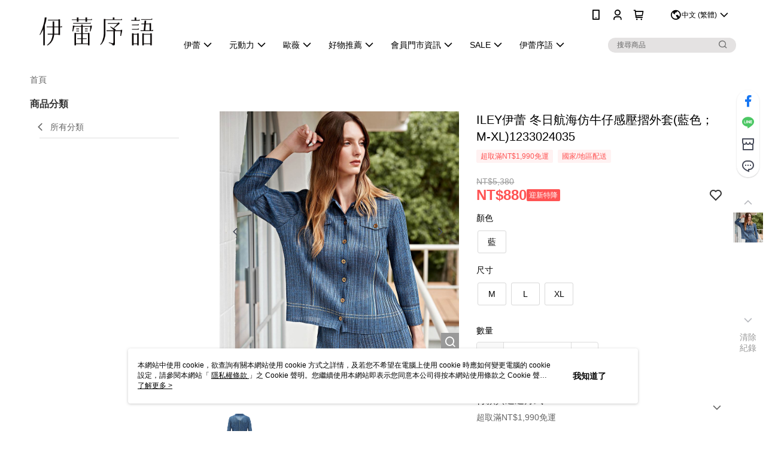

--- FILE ---
content_type: text/html; charset=utf-8
request_url: https://www.ileyshop.com.tw/SalePage/Index/9328942
body_size: 66012
content:
<!--This file is synced from MobileWebMallV2 -->
<!DOCTYPE html>

<html>
<head>
    <!--Theme 2.0-->
    <meta charset="utf-8" />
    <meta http-equiv="content-language" content="zh-TW" />
    <meta name="google" content="notranslate" />
    <meta name="viewport" content="width=device-width, initial-scale=1, maximum-scale=1" />


        <meta property="fb:pages" content="iley.fashion">
            <meta name="description" content="你想找的ILEY伊蕾 冬日航海仿牛仔感壓摺外套(藍色；M-XL)1233024035就在ILEYED 伊蕾序語，購買人氣推薦外套│JACKET立即上ILEYED 伊蕾序語，享有優惠價格與最佳選擇">
                    <meta property="og:image" content="http://img.91app.com/webapi/imagesV3/Original/SalePage/9328942/0/639041536599430000?v=1">

    
    

        <meta name="keywords" content="外套│JACKET">
    <title>
ILEY伊蕾 冬日航海仿牛仔感壓摺外套(藍色；M-XL)1233024035 | 熱銷推薦 | ILEYED 伊蕾序語
    </title>
    <!-- hrefLangs start -->
    <!--This file is synced from MobileWebMallV2 -->

    <link rel="alternate" hreflang="x-default" href="https://www.ileyshop.com.tw/SalePage/Index/9328942" />
        <link rel="alternate" hreflang="en-US" href="https://www.ileyshop.com.tw/SalePage/Index/9328942?lang=en-US" />
        <link rel="alternate" hreflang="zh-TW" href="https://www.ileyshop.com.tw/SalePage/Index/9328942?lang=zh-TW" />
        <link rel="alternate" hreflang="zh-CN" href="https://www.ileyshop.com.tw/SalePage/Index/9328942?lang=zh-CN" />
        <link rel="alternate" hreflang="ms-MY" href="https://www.ileyshop.com.tw/SalePage/Index/9328942?lang=ms-MY" />
        <link rel="alternate" hreflang="ja-JP" href="https://www.ileyshop.com.tw/SalePage/Index/9328942?lang=ja-JP" />

    <!-- hrefLangs end -->
        <link rel="icon" href="//img.91app.com/webapi/images/o/16/16/ShopFavicon/38861/38861favicon?v=202601211001" />
        <link rel="shortcut icon" href="//img.91app.com/webapi/images/o/16/16/ShopFavicon/38861/38861favicon?v=202601211001" />
    <link rel="apple-touch-icon" href="//img.91app.com/webapi/images/t/512/512/ShopIcon/38861/0/01211651" />
    <link rel="apple-touch-icon" sizes="180x180" href="//img.91app.com/webapi/images/t/512/512/ShopIcon/38861/0/01211651" />
    <link rel="apple-touch-icon-precomposed" href="//img.91app.com/webapi/images/t/512/512/ShopIcon/38861/0/01211651" />
    <link rel="apple-touch-icon-precomposed" sizes="180x180" href="//img.91app.com/webapi/images/t/512/512/ShopIcon/38861/0/01211651" />
    <link rel="canonical" href="https://www.ileyshop.com.tw/SalePage/Index/9328942" />
    <style>
        .ng-cloak {
            display: none;
        }
        .translate-cloak {
            visibility: hidden !important;
        }
        .show-when-lower-ie {
            display: none;
        }
    </style>
    <!--[if lte IE 9]>
    <style>
        .show-when-lower-ie {
            display: block !important;
            line-height: 2;
            padding-left: 10px;
        }
        .hide-when-lower-ie {
            display: none !important;;
        }
    </style>
    <![endif]-->

    <link href="//official-static.91app.com/V2/bundles/v-639046108737486810-v/css/Theme_A/base/Desktop?v=020190828" rel="stylesheet"/>

    
    
    
<meta itemprop="name" content="ILEY伊蕾 冬日航海仿牛仔感壓摺外套(藍色；M-XL)1233024035 NT$980" />
<meta itemprop="image" content="https://img.91app.com/webapi/imagesV3/Original/SalePage/9328942/0/639041536599430000?v=1">
<meta property="og:title" content="ILEY伊蕾 冬日航海仿牛仔感壓摺外套(藍色；M-XL)1233024035 NT$980" />
<meta property="og:url" content="https://www.ileyshop.com.tw/SalePage/Index/9328942" />
<meta property="og:image" content="https://img.91app.com/webapi/imagesV3/Original/SalePage/9328942/0/639041536599430000?v=1" />


    <meta itemprop="og:description" content="你想找的ILEY伊蕾 冬日航海仿牛仔感壓摺外套(藍色；M-XL)1233024035就在ILEYED 伊蕾序語，購買人氣推薦外套│JACKET立即上ILEYED 伊蕾序語，享有優惠價格與最佳選擇">
<link href="//official-static.91app.com/v2/Styles/v-639046108737486810-v/Theme/Theme_A/Desktop/Page/SalePage/controller.css" rel="stylesheet"/>

<!-- Structured data -->
<script type="application/ld+json">
    {
        "@context": "https://schema.org/",
        "@type": "Product",
        "name": "ILEY伊蕾 冬日航海仿牛仔感壓摺外套(藍色；M-XL)1233024035",
        "image": "https://img.91app.com/webapi/imagesV3/Original/SalePage/9328942/0/639041536599430000?v=1",
        "description": "你想找的ILEY伊蕾 冬日航海仿牛仔感壓摺外套(藍色；M-XL)1233024035就在ILEYED 伊蕾序語，購買人氣推薦外套│JACKET立即上ILEYED 伊蕾序語，享有優惠價格與最佳選擇",
        "sku": "9328942",
        "mpn": "247541",
        "brand": {
            "@type": "Brand",
            "name": "ILEYED 伊蕾序語"
        },
        "offers": {
            "@type": "Offer",
            "url": "http://www.ileyshop.com.tw/SalePage/Index/9328942",
            "availability": "https://schema.org/InStock",
            "price": "980.00",
            "priceCurrency": "TWD",
            "priceValidUntil": "2048-11-13"
        }
    }
</script>


    <!-- 使用 trinity-core 的 baseStyle.css -->

    
<link href='//official-static.91app.com/V2/Styles/v-639046108737486810-v/Theme/Theme_A/Desktop/Color/Controller/officialThemeGrey.css?v=020190828' rel='stylesheet'/>    <link href='//official-static.91app.com/V2/Styles/v-639046108737486810-v/Theme/Theme_A/Desktop/Color/Controller/cmsStaticStyle.css?v=020190828' rel='stylesheet' /><link href='//cms-static.cdn.91app.com/theme/38861/css/cmsTheme_5a3f075f-b41f-4192-8070-2fd3639a0dfd_1768960904454.css?v=020190828' rel='stylesheet' />    <!-- 客製化 IconFont 設定 -->
<link rel='stylesheet' href='https://cms-static.cdn.91app.com/cms/common/iconFonts/v1.1.15/nine1/nine1.css?v=20260121070451' />    <!-- 客製化 Font-Family 設定 -->
            <!--This file is synced from MobileWebMallV2 -->

<!-- Google Tag Manager -->
<script>(function(w,d,s,l,i){w[l]=w[l]||[];w[l].push({'gtm.start':
new Date().getTime(),event:'gtm.js'});var f=d.getElementsByTagName(s)[0],
j=d.createElement(s),dl=l!='dataLayer'?'&l='+l:'';j.async=true;j.src=
'https://www.googletagmanager.com/gtm.js?id='+i+dl;f.parentNode.insertBefore(j,f);
})(window,document,'script','dataLayer','GTM-N5VQRZF');</script>
<!-- End Google Tag Manager -->

    <!--This file is synced from MobileWebMallV2 -->
<!--Universal Google Analytics Start-->

<script>
        window.nineyi = window.nineyi || {};
        window.nineyi.googleAnalyticsSettingData = {
            GoogleAnalyticsTrackingId: 'UA-63092235-21',
            GoogleAnalytics4TrackingId: 'G-1ZHYHLHE8F',
            CookieDomainSetting: document.location.hostname,
            originDomain: 'https://www.ileyshop.com.tw',
            officialSsoDomain: 'service.91app.com',
            DefaultCurrencyCode: 'TWD',
            isEnableVipMemberOuterIdDimension: 'False' === 'True',
            customOuidDimensionName: '',
            isUseOriginalClientId: 'False' === 'True',
            isShowSaleProductOuterId: 'False' === 'True',
            isPassOuterMemberCode: 'True' === 'True',
        };
</script>

    <!--This file is synced from MobileWebMallV2 -->
    <!--GoogleConversion-->
    <script async src="https://www.googletagmanager.com/gtag/js?id=UA-63092235-21"></script>
    <script>
        window.dataLayer = window.dataLayer || [];
        function gtag(){dataLayer.push(arguments);}
        gtag('js', new Date());
    </script>
        <!--GoogleConversion-->
        <script>
            var GoogleConversionData = JSON.parse('{"TrackingIdList":["798918064","528065632","10985319975","10989862150","11128987785","16894398575"],"ShopUseNewCode":true,"ConversionList":[{"Id":"798918064","Label":"1dCMCMDdpIABELPWwL4D","TagType":"GoogleConversionForShoppingCart"},{"Id":"528065632","Label":"AcoLCP6KluMBEODI5vsB","TagType":"GoogleConversionForShoppingCart"},{"Id":"10985319975","Label":"cm6PCKi8w90DEKfcmvYo","TagType":"GoogleConversionForShoppingCart"},{"Id":"10989862150","Label":"uxhrCIne798DEIb6r_go","TagType":"GoogleConversionForShoppingCart"},{"Id":"11128987785","Label":"FQ9UCI3Rj5QYEInB27op","TagType":"GoogleConversionForShoppingCart"},{"Id":"16894398575","Label":"nkgmCMrGn6YaEO-g8Pc-","TagType":"GoogleConversionForShoppingCart"},{"Id":"528065632","Label":"YhQbCPuKluMBEODI5vsB","TagType":"GoogleConversionForRegistrationCompleted"},{"Id":"10985319975","Label":"en6ACKW8w90DEKfcmvYo","TagType":"GoogleConversionForRegistrationCompleted"},{"Id":"10989862150","Label":"bRYyCIbe798DEIb6r_go","TagType":"GoogleConversionForRegistrationCompleted"},{"Id":"11128987785","Label":"MnsSCIrRj5QYEInB27op","TagType":"GoogleConversionForRegistrationCompleted"},{"Id":"798918064","Label":"a1_XCK-k-4QBELCL-vwC","TagType":"GoogleConversionForPayFinish"},{"Id":"528065632","Label":"lL2vCPiKluMBEODI5vsB","TagType":"GoogleConversionForPayFinish"},{"Id":"10985319975","Label":"TY0aCKK8w90DEKfcmvYo","TagType":"GoogleConversionForPayFinish"},{"Id":"10989862150","Label":"6E2TCIPe798DEIb6r_go","TagType":"GoogleConversionForPayFinish"},{"Id":"11128987785","Label":"5yLCCI_Qj5QYEInB27op","TagType":"GoogleConversionForPayFinish"},{"Id":"16894398575","Label":"fSwTCMfGn6YaEO-g8Pc-","TagType":"GoogleConversionForPayFinish"}]}');
            var GoogleRemarketingData = JSON.parse('{"TrackingIdList":["798918064","528065632","10985319975","10989862150","11128987785","16894398575"],"RemarketingList":[{"TrackingId":"798918064","Label":""},{"TrackingId":"528065632","Label":""},{"TrackingId":"10985319975","Label":""},{"TrackingId":"10989862150","Label":""},{"TrackingId":"11128987785","Label":""},{"TrackingId":"16894398575","Label":""}]}');
        </script>

    <!--This file is synced from MobileWebMallV2 -->

    <!--This file is synced from MobileWebMallV2 -->
<!-- Yahoo Dot Tag Base Code Start -->
<!-- Yahoo Dot Tag Base Code End -->
    

    
    <!-- 官網bing webmaster -->
    <meta name="msvalidate.01" content="" />
    <!-- 是否啟用 Biotherm 的 Cookie Script -->
</head>
<body class="nine-yi-official enable-cms-globalStyle">
    <!--This file is synced from MobileWebMallV2 -->

<noscript>
    <iframe src="https://www.googletagmanager.com/ns.html?id=GTM-N5VQRZF" height="0" width="0"
        style="display:none;visibility:hidden"></iframe>
</noscript>

    <!--This file is synced from MobileWebMallV2 -->
<div id="fb-root"></div>
<!--Facebook Pixel Code Start-->
<script>
    !function (f, b, e, v, n, t, s) {
        if (f.fbq)return;
        n = f.fbq = function () {
            n.callMethod ?
                    n.callMethod.apply(n, arguments) : n.queue.push(arguments)
        };
        if (!f._fbq)f._fbq = n;
        n.push = n;
        n.loaded = !0;
        n.version = '2.0';
        n.queue = [];
        t = b.createElement(e);
        t.async = !0;
        t.src = v;
        s = b.getElementsByTagName(e)[0];
        s.parentNode.insertBefore(t, s)
    }(window, document, 'script', '//connect.facebook.net/en_US/fbevents.js');
    var FbCustomAudiencesPixelIds = JSON.parse('["2333770286843755","649014637670356"]');
    var AllSiteFbCustomAudiencesPixelId = '1021834927899745';
    var IsEnableAdvancedFacebookPixel = JSON.parse('true');
</script>
<!--Facebook Pixel Code End-->
    <!--This file is synced from MobileWebMallV2 -->


<!-- 當開啟 Design Cloud 且需發布 Header 時，才需要渲染 Layout -->
    <!-- Theme A 2.0 -->
    <div class="layout-wrapper hide-when-lower-ie ng-cloak">
        <!-- Header區塊 -->
        

<div class="layout-top cms-static__header fix-style"
     id="officialHeader"
     ng-controller="HeaderController as HeaderCtrl">
    <div id="layout-header-fix"
         class="layout-header header-bottom-wrapper layout-header-fix cms-header cms-nav">
        <div class="inner-wrap" ng-class="{'multi-shop-category-relative-block': HeaderCtrl.isMultiShopCategoryHeaderMenuEnabled, 'navMenu-horizontal-align-logo': HeaderCtrl.GetCutomerStyle('navMenu').position}">
            <div class="logo-container" ng-class="{'logo-container--vertical-center': HeaderCtrl.GetCutomerStyle('headerLogo').position.logoContainer === 'logo-center'}">
                    <!--依據CMS開關載入Logo來源會不同-->
                    <a class="logo-link"
                       href="https://www.ileyshop.com.tw/"
                       title="ILEYED 伊蕾序語">
                        <img ng-src="{{HeaderCtrl.CmsHeaderLogo}}" class="cms-static__logo" data-qe-id="header-logo-img"/>
                    </a>
            </div>
            <!--下層：文字連結、選單，fix後會保留-->
            <nav data-main-menu
                 class="layout-nav" ng-class="{'nav-menu-center': HeaderCtrl.GetCutomerStyle('navMenu').position.navMenuContainer === 'nav-menu-center'}">
                <div class="outline">
                    網站主選單
                </div>
                <ul class="nav-interaction-ul">
                            <li class="nav-menu-li nav-menu-li-padding"
                                ng-controller="HeaderDownloadAppController as HeaderDownloadAppCtrl">
                                <a class="nav-submenu-link">
                                    <i class="ico ico-mobile user-interaction-icon"></i>
                                </a>
                                <div class="download-app-menu nav-download-app-menu">

                                        <div class="download-app-menu-text">
                                            輸入手機下載官方 APP，購物更便利
                                        </div>
                                        <input class="download-app-menu-input form-input"
                                               data-ng-model="HeaderDownloadAppCtrl.CellPhone"
                                               data-ng-focus="HeaderDownloadAppCtrl.IsFocusInput = true"
                                               data-ng-blur="HeaderDownloadAppCtrl.IsFocusInput = false"
                                               type="tel"
                                               name="phoneInput"
                                               placeholder="{{HeaderDownloadAppCtrl.CellPhonePlaceholder}}" />
                                        <button class="download-app-menu-btn core-btn theme-color-btn cms-primaryBtnTextColor cms-primaryBtnBgColor"
                                                data-ng-click="HeaderDownloadAppCtrl.SendDownloadMessage($event)"
                                                data-ns-ga-event-track
                                                data-track-category="全站_Header"
                                                data-track-action="APP"
                                                data-track-label="簡訊傳送">
                                            免費傳送載點至手機
                                        </button>
                                    <div class="download-app-menu-icon">
                                            <a href="https://play.google.com/store/apps/details?id=com.nineyi.shop.s038861"
                                               target="_parent"
                                               class="download-app-menu-link"
                                               data-ns-ga-event-track
                                               data-track-category="全站_Header"
                                               data-track-action="APP"
                                               data-track-label="Google play">
                                                <i class="app-store-svg google"></i>
                                            </a>
                                            <a href="https://itunes.apple.com/tw/app/id1385339859"
                                               target="_parent"
                                               class="download-app-menu-link"
                                               data-ns-ga-event-track
                                               data-track-category="全站_Header"
                                               data-track-action="APP"
                                               data-track-label="App store">
                                                <i class="app-store-svg apple"></i>
                                            </a>
                                    </div>
                                </div>
                            </li>
                        <li class="nav-menu-li nav-menu-li-padding"
                            ng-controller="HeaderMyAccountController as HeaderMyAccountCtrl">
                            <a class="nav-submenu-link" data-qe-id="member_icon">
                                <i class="ico ico-user user-interaction-icon "></i>
                            </a>
                            <div class="nav-my-account">
                                <ul class="nav-my-account-ul">
                                    <li class="nav-my-account-li">
                                        <a class="nav-my-account-link theme-color-hover"
                                           href="/V2/TradesOrder/TradesOrderList?shopId=38861"
                                           rel="nofollow"
                                           data-ns-ga-event-track
                                           data-track-category="全站_Header"
                                           data-track-action="我的帳戶"
                                           data-track-label="Menu_訂單查詢"
                                           data-qe-id="menu_check_order">
訂單查詢                                        </a>
                                    </li>
                                    <li class="nav-my-account-li">
                                        <a data-ng-href="/V2/VipMember/VIPMemberRelay?shopId={{::HeaderMyAccountCtrl.shopId}}"
                                           rel="nofollow"
                                           class="nav-my-account-link theme-color-hover "
                                           data-ns-ga-event-track
                                           data-track-category="全站_Header"
                                           data-track-action="我的帳戶"
                                           data-track-label="Menu_會員專區"
                                           data-qe-id="menu_member_center">
                                                <span>
                                                    會員專區
                                                </span>
                                        </a>
                                    </li>
                                    <li class="nav-my-account-li">
                                        <a href="https://www.ileyshop.com.tw/TraceSalePageList/TraceSalePageList"
                                           rel="nofollow"
                                           class="nav-my-account-link theme-color-hover"
                                           data-ns-ga-event-track
                                           data-track-category="全站_Header"
                                           data-track-action="我的帳戶"
                                           data-track-label="Menu_我的收藏"
                                           data-qe-id="menu_my_fav">
                                            我的收藏
                                        </a>
                                    </li>
                                    <li class="nav-my-account-li">
                                        <a href="/V2/ECoupon/MyECoupon"
                                           rel="nofollow"
                                           class="nav-my-account-link theme-color-hover"
                                           data-ns-ga-event-track
                                           data-track-category="全站_Header"
                                           data-track-action="我的帳戶"
                                           data-track-label="Menu_我的折價券"
                                           data-qe-id="menu_my_coupon">
我的優惠券                                        </a>
                                    </li>
                                    <li class="nav-my-account-li">
                                        <a class="nav-my-account-link theme-color-hover"
                                           rel="nofollow"
                                           data-ng-if="HeaderMyAccountCtrl.IsLogin"
                                           data-ng-click="HeaderMyAccountCtrl.Logout($event)"
                                           data-ns-ga-event-track
                                           data-track-category="全站_Header"
                                           data-track-action="我的帳戶"
                                           data-track-label="Menu_會員登出"
                                           data-qe-id="header-member-logout-text">
                                            會員登出
                                        </a>
                                        <a class="nav-my-account-link theme-color-hover"
                                           rel="nofollow"
                                           data-ng-if="!HeaderMyAccountCtrl.IsLogin"
                                           data-ng-click="HeaderMyAccountCtrl.Login($event)"
                                           data-ns-ga-event-track
                                           data-track-category="全站_Header"
                                           data-track-action="我的帳戶"
                                           data-track-label="Menu_會員登入/註冊"
                                           data-qe-id="menu_login_reg">
                                            會員登入/註冊
                                        </a>
                                    </li>
                                </ul>
                            </div>
                        </li>
                        <li class="nav-menu-li nav-shopping-cart nav-menu-li-padding"
                            ng-controller="HeaderShoppingCartController as HeaderShoppingCartCtrl">
                            <a class="nav-submenu-link nav-menu-flex"
                               data-ng-click="HeaderShoppingCartCtrl.CheckOut()"
                               data-ng-mouseenter="HeaderShoppingCartCtrl.LoadShoppingCartPreview()"
                               data-ns-ga-event-track
                               data-track-category="全站_Header"
                               data-track-action="購物車"
                               data-track-label="Click">
                                <i class="ico ico-shopping user-interaction-icon"></i>
                                    <span class="round-badge cms-badge"
                                          data-ng-bind="HeaderShoppingCartCtrl.ShoppingCartCount">0</span>

                            </a>
                            <div class="nav-shopping-cart-menu">
                                <div data-ng-class="{ 'loading-background' : !HeaderShoppingCartCtrl.ShoppingCartPreviewData }">
                                    <div class="has-shopping-cart-item"
                                         data-ng-if="HeaderShoppingCartCtrl.ShoppingCartPreviewData.ShopList.length > 0">
                                        <div class="has-item-text">
                                            最新加入項目
                                        </div>
                                        <ul class="nav-shopping-cart-ul">
                                            <li
                                                data-ng-repeat="SalePage in HeaderShoppingCartCtrl.ShoppingCartPreviewData.ShopList[0].SalePageList track by $index">
                                                <div
                                                    class="nav-shopping-cart-li"
                                                    ng-class="{'no-border': SalePage.ExtraPurchaseItems && SalePage.ExtraPurchaseItems.length > 0}"
                                                >
                                                    <a class="nav-shopping-cart-link"
                                                    target="_self"
                                                    data-ng-href="https://www.ileyshop.com.tw/SalePage/Index/{{ ::SalePage.SalePageId }}"
                                                    data-ns-ga-ec-product-clicks
                                                    data-product-id="{{::SalePage.SalePageId}}"
                                                    data-product-name="{{::SalePage.Title}}"
                                                    data-product-price="{{::SalePage.Price}}"
                                                    data-product-position="{{::($index+1)}}"
                                                    data-ns-ga-event-track
                                                    data-track-category="全站_Header"
                                                    data-track-action="購物車"
                                                    data-track-label="Menu_點擊商品">
                                                        <figure class="image-frame nav-shopping-cart-image">
                                                            <img class="image-body"
                                                                 alt="商品頁圖片"
                                                                 data-ng-src="{{ ::SalePage.PicUrl }}">
                                                        </figure> 
                                                        <div class="nav-shopping-cart-detail">
                                                            <h5 class="nav-shopping-cart-title"
                                                                data-ng-bind="::SalePage.Title"></h5>
                                                            
                                                            <span class="nav-shopping-cart-price cms-moneyColor"
                                                                data-ng-if="!SalePage.PointsPayPair || (SalePage.PointsPayPair && SalePage.PointsPayPair.PairsPoints === 0)"
                                                                ng-bind="::SalePage.Price | preferredCurrency"></span>
                                                            
                                                            <div class="nav-shopping-cart-point-pay-pair cms-moneyColor" data-ng-if="SalePage.PointsPayPair && SalePage.PointsPayPair.PairsPoints && SalePage.PointsPayPair.PairsPrice">
                                                                <span>{{::SalePage.PointsPayPair.PairsPoints | number}}點</span>＋<span ng-bind="::SalePage.PointsPayPair.PairsPrice | preferredCurrency"></span>    
                                                            </div>
                                                            
                                                            <span data-ng-if="SalePage.PointsPayPair && SalePage.PointsPayPair.PairsPoints && !SalePage.PointsPayPair.PairsPrice"
                                                                  class="nav-shopping-cart-price cms-moneyColor">{{::SalePage.PointsPayPair.PairsPoints | number}}點</span>
                                                        </div>
                                                    </a>
                                                    <a class="remove-product-link theme-color-hover"
                                                    data-ng-click="HeaderShoppingCartCtrl.RemoveFromShoppingCart($index, SalePage)"
                                                    data-ns-ga-event-track
                                                    data-track-category="全站_Header"
                                                    data-track-action="移除商品"
                                                    data-track-label="{{::SalePage.SalePageId}}">
                                                        <i class="ico ico-delete"></i>
                                                    </a>
                                                </div>
                                                <ul class="extra-purchase-item-block" ng-if="SalePage.ExtraPurchaseItems && SalePage.ExtraPurchaseItems.length > 0">
                                                    <li class="extra-purchase-item" data-ng-repeat="ExtraPurchaseItem in SalePage.ExtraPurchaseItems track by $index">
                                                        <a class="nav-shopping-cart-link"
                                                            target="_self"
                                                            data-ng-href="https://www.ileyshop.com.tw/AddOnsSalePage/Index/{{ ::ExtraPurchaseItem.SalePageId }}"
                                                            data-ns-ga-ec-product-clicks
                                                            data-product-id="{{::ExtraPurchaseItem.SalePageId}}"
                                                            data-product-name="{{::ExtraPurchaseItem.Title}}"
                                                            data-product-price="{{::ExtraPurchaseItem.Price}}"
                                                            data-product-position="{{::($index+1)}}"
                                                            data-ns-ga-event-track
                                                            data-track-category="全站_Header"
                                                            data-track-action="購物車"
                                                            data-track-label="Menu_點擊商品">
                                                            <figure class="image-frame nav-shopping-cart-image">
                                                                <img class="image-body"
                                                                    alt="商品頁圖片"
                                                                    data-ng-src="{{ ::ExtraPurchaseItem.PicUrl }}">
                                                            </figure> 
                                                            <div class="nav-shopping-cart-detail">
                                                                <h5
                                                                    class="nav-shopping-cart-title"
                                                                    data-ng-bind="::ExtraPurchaseItem.Title">
                                                                    </h5>
                                                                <p class="extra-purchase-item-tag cms-tagBorderColor cms-generalTagBgColor cms-generalTagTextColor">加價購</p>
                                                                
                                                                <span class="extra-purchase-item-price cms-moneyColor"
                                                                    data-ng-if="!ExtraPurchaseItem.PointsPayPair || (ExtraPurchaseItem.PointsPayPair && ExtraPurchaseItem.PointsPayPair.PairsPoints === 0)"
                                                                    ng-bind="::ExtraPurchaseItem.Price | preferredCurrency"></span>
                                                            </div>
                                                        </a>
                                                    </li>
                                                </ul>
                                            </li>
                                        </ul>
                                        <div class="nav-shopping-cart-summary">
                                            <button class="theme-color-btn core-btn nav-shopping-cart-button cms-primaryBtnTextColor cms-primaryBtnBgColor"
                                                    data-ns-ga-event-track
                                                    data-track-category="全站_Header"
                                                    data-track-action="購物車"
                                                    data-track-label="Menu_結帳"
                                                    data-ng-click="HeaderShoppingCartCtrl.CheckOut()">
                                                結帳
                                            </button>
                                        </div>
                                    </div>
                                    <div class="no-item-content"
                                         data-ng-if="HeaderShoppingCartCtrl.ShoppingCartPreviewData.ShopList.length === 0">
                                        購物車內目前沒有商品
                                    </div>
                                </div>
                            </div>
                        </li>
                            <li class="nav-menu-li nav-menu-li-padding padding-top"
                                ng-show="HeaderCtrl.EnableLanguageSwitcher && HeaderCtrl.AvailableLanguages.length > 1"
                                ng-mouseenter="HeaderCtrl.TrackLanguageCurrencyView('Language', 'hover', '語系')">
                                <a class="nav-submenu-link nav-shopping-cart-and-currency">
                                    <i class="ico ico-earth user-interaction-icon  nav-menu-flex"></i>
                                    <div class="nav-submenu-link__text" ng-bind="::HeaderCtrl.SelectedLanguage.Display"></div>
                                    <i class="ico ico-chevron-down user-interaction-arrow-icon padding-left-1px nav-menu-flex" style="padding: 2px;"></i>
                                </a>
                                <div class="nav-switch-locale">
                                    <p class="switch-locale__title">
                                        語系
                                    </p>
                                    <div class="switch-locale__radio fz-s"
                                         ng-repeat="item in ::HeaderCtrl.AvailableLanguages"
                                         ng-click="HeaderCtrl.ChangeLanguage(item, '語系')"
                                         ng-class="{ 'active' : HeaderCtrl.SelectedLanguage.Lang === item.Lang }">
                                        <span class="switch-locale__radio-text"
                                              ng-bind="item.Display">
                                        </span>
                                    </div>
                                </div>
                            </li>
                            <li class="nav-menu-li nav-menu-li-padding padding-top"
                                ng-show="HeaderCtrl.EnableCurrencySwitcher && HeaderCtrl.AvailableCurrencies.length > 1"
                                ng-mouseenter="HeaderCtrl.TrackLanguageCurrencyView('Currency', 'hover', '幣別')">
                                <a class="nav-submenu-link nav-shopping-cart-and-currency">
                                    <i class="ico ico-exchange-dollar user-interaction-icon nav-menu-flex"></i>
                                    <div class="nav-submenu-link__text" ng-bind="::HeaderCtrl.SelectedCurrency.code"></div>
                                    <i class="ico ico-chevron-down user-interaction-arrow-icon curreny-margin nav-menu-flex" style="padding: 2px;"></i>
                                </a>
                                <div class="nav-switch-locale">
                                    <p class="switch-locale__title">
                                        幣別
                                    </p>
                                    <div class="switch-locale__radio fz-s"
                                         ng-repeat="item in ::HeaderCtrl.AvailableCurrencies"
                                         ng-click="HeaderCtrl.ChangeCurrency(item, '幣別')"
                                         ng-class="{ 'active' : HeaderCtrl.SelectedCurrency.code === item.code }">
                                        <span class="switch-locale__radio-text"
                                              ng-bind="item.code + ' ' + item.display">
                                        </span>
                                    </div>
                                </div>
                            </li>
                </ul>
                <div class="layout-nav-menu nav-main-menu">
                    <ul class="nav-menu-ul"
                        ng-class="{'nav-menu-main-center': HeaderCtrl.GetCutomerStyle('navMenu').position.mainNavMenu === 'nav-menu-main-center'}"
                        ng-controller="HeaderCustomLinksController as HeaderCustomLinksCtrl">
                            <li class="nav-menu-li header-category-menu-li"
                            ng-class="{'multi-shop-category-static-block': HeaderCtrl.isMultiShopCategoryHeaderMenuEnabled}"
                            ng-controller="HeaderCategoryMenuController as HeaderCategoryMenuCtrl"
                            ng-mouseenter="HeaderCategoryMenuCtrl.IsOpendMenu=true"
                            ng-mouseleave="HeaderCategoryMenuCtrl.IsOpendMenu=false"
                        >
                            <span ng-if="HeaderCategoryMenuCtrl.CategoryMenuSwitch">
                                <a class="nav-menu-link"
                                    ng-show="HeaderCategoryMenuCtrl.IsOpendMenu===false">
                                    <div class="nav-menu-title" ng-class="{'w-700': HeaderCtrl.GetCutomerStyle('navMenu').font.weight === '700'}"
                                        ng-controller="HeaderCategoryMenuController as HeaderCategoryMenuCtrl">
                                        商品分類
                                    </div>
                                    <i class="ico ico-chevron-down" ng-if="HeaderCtrl.GetCutomerStyle('navMenu').icon.display !== false"></i>
                                </a>
                                <a class="nav-menu-link"
                                   ng-show="HeaderCategoryMenuCtrl.IsOpendMenu===true"
                                   ng-click="HeaderCategoryMenuCtrl.IsOpendMenu=false">
                                    <div class="nav-menu-title" ng-class="{'w-700': HeaderCtrl.GetCutomerStyle('navMenu').font.weight === '700'}">
                                        商品分類
                                    </div>
                                    <i class="ico ico-close" ng-if="HeaderCtrl.GetCutomerStyle('navMenu').icon.display !== false"></i>
                                </a>
                                        <ns-multi-shop-category
                                        ng-show="HeaderCategoryMenuCtrl.IsOpendMenu"
                                        ns-shop-category-list-info="HeaderCategoryMenuCtrl.MultiShopCategoryListInfo">
                                    </ns-multi-shop-category>
                                </span>
                            </li>
                        <li class="nav-menu-li"
                            ng-controller="HeaderActivityController as HeaderActivityCtrl"
                            ng-mouseenter="HeaderActivityCtrl.OpenMenu()"
                            ng-mouseleave="HeaderActivityCtrl.CloseMenu()"
                            ng-show="HeaderActivityCtrl.ActivityList.length > 0"
                            >
                            <div class="custom-link-menu" data-ng-if="HeaderActivityCtrl.ActivityMenuSwitch">
                                <a class="nav-menu-link"
                                   href="javascript:void(0)"
                                   ng-click="HeaderCustomLinksCtrl.OnCustomLinkItemClick(false, HeaderActivityCtrl.CmsActivityLink.text, HeaderActivityCtrl.CmsActivityLink.linkUrl)"
                                   data-ns-ga-event-track
                                   data-track-category="全站_Header"
                                   data-track-action="最新活動"
                                   data-track-label="Menu_Click">
                                    <div class="nav-menu-title"
                                        ng-bind="::HeaderActivityCtrl.ActivityMenuTitle" ng-class="{'w-700': HeaderCtrl.GetCutomerStyle('navMenu').font.weight === '700'}"></div>
                                    <i class="ico nav-menu-icon ico-chevron-down"
                                       data-ng-if="HeaderActivityCtrl.CmsActivityLink.childList.length > 0 && HeaderCtrl.GetCutomerStyle('navMenu').icon.display !== false"></i>
                                </a>
                                <!-- 三層自訂選單 -->
                                <ns-header-multi-level-menu
                                    data-ng-if="HeaderActivityCtrl.CmsActivityLink.childList.length > 0"
                                    ng-show="HeaderActivityCtrl.IsOpenMenu"
                                    ns-close-menu="HeaderActivityCtrl.CloseMenu"
                                    ns-custom-link-info="::HeaderActivityCtrl.CmsActivityLink"
                                    ns-menu-type="'activity'"
                                    >
                                </ns-header-multi-level-menu>
                            </div>
                        </li>
                        <li ng-repeat="item in ::HeaderCustomLinksCtrl.CustomLinks | limitTo:5 track by $index"
                            class="nav-menu-li">
                            <a class="nav-menu-link"
                               ng-href="{{::item.Data[0].Link}}"
                               data-ns-ga-event-track
                               data-track-category="全站廣告"
                               data-track-action="Header"
                               data-track-label="文字廣告">
                                <div class="nav-menu-title"
                                    ng-bind="::item.Data[0].Title" ng-class="{'w-700': HeaderCtrl.GetCutomerStyle('navMenu').font.weight === '700'}"></div>
                            </a>
                        </li>
                        <!-- CMS同步自訂連結 -->
                        <li ng-repeat="item in ::HeaderCustomLinksCtrl.CmsCustomLinks | orderBy:'itemIndex' track by $index"
                            class="nav-menu-li"
                            ng-controller="HeaderMultiLevelMenuController as HeaderMultiLevelMenuCtrl"
                            ng-mouseenter="HeaderMultiLevelMenuCtrl.OpenMenu()"
                            ng-mouseleave="HeaderMultiLevelMenuCtrl.CloseMenu()"
                            ng-mouseover="HeaderMultiLevelMenuCtrl.cancelDelayTime()"
                            >
                            <div class="custom-link-menu">
                                <a class="nav-menu-link"
                                   ng-href="{{::(item.childList.length > 0 ? null : item.linkUrl)}}"
                                   ng-click="HeaderCustomLinksCtrl.OnCustomLinkItemClick(true, item.text, item.linkUrl)"
                                   data-ns-ga-event-track
                                   data-track-category="全站廣告"
                                   data-track-action="Header"
                                   data-track-label="文字廣告">
                                    <div class="nav-menu-title"
                                        ng-bind="::item.text" ng-class="{'w-700': HeaderCtrl.GetCutomerStyle('navMenu').font.weight === '700'}"></div>
                                    <i class="ico ico-chevron-down nav-menu-icon"
                                       data-ng-if="::item.childList.length > 0 && HeaderCtrl.GetCutomerStyle('navMenu').icon.display !== false"></i>
                                </a>
                                <!-- 三層自訂選單 -->
                                <ns-header-multi-level-menu 
                                    data-ng-if="::item.childList.length > 0"
                                    ng-show="HeaderMultiLevelMenuCtrl.IsOpenMenu"
                                    ns-close-menu="HeaderMultiLevelMenuCtrl.CloseMenu"
                                    ns-custom-link-info="::item"
                                    ns-menu-type="'customLink'"
                                    ng-click="HeaderMultiLevelMenuCtrl.delayCloseMenu()"
                                    >
                                </ns-header-multi-level-menu>
                            </div>
                        </li>
                    </ul>
                    <span data-search-bar
                         class="search-box nav-menu-li" ng-class="{'sub-nav-li-center': HeaderCtrl.GetCutomerStyle('navMenu').position.subNavMenu === 'sub-nav-li-center'}">
                            <form class="ns-search-form">
                                <div class="search-wrapper">
                                    <ns-search data-ns-position="header"
                                               ns-is-default-use-accurate-comparison="HeaderCtrl.isDefaultPreciseSearch"
                                               ns-is-use-accurate-comparison="HeaderCtrl.isUseAccurateComparison"
                                               translate-cloak>
                                    </ns-search>
                                </div>
                            </form>
                    </span>
                </div>
            </nav>
        </div>
    </div>
</div>
        <!-- 載入動畫隱藏區域 -->
        <div class="loading-area layout-body" data-ng-class="{'finish-loading':!IsStillLoading,'is-loading':IsStillLoading ,'fix-hide-app-download': hideAppDownload}">
            
            <div class="layout-content">
                <!-- 資訊模組麵包屑區塊 -->
                
                <!-- 麵包屑區塊 -->
                
<div class="location-bar" ng-controller="BreadcrumbsController as BreadcrumbsCtrl">
    <ol class="breadcrumb" ng-if="BreadcrumbsCtrl.IsFirstRender" itemscope itemtype="https://schema.org/BreadcrumbList">
        <li class="breadcrumb-li breadcrumb-li-flex" itemprop="itemListElement" itemscope itemtype="https://schema.org/ListItem">
            <a class="breadcrumb-link" href="/" itemprop="item">
                <span itemprop="name">首頁</span>
            </a>
            <meta itemprop="position" content="1" />
        </li>




    </ol>
    <ol class="breadcrumb" ng-if="!BreadcrumbsCtrl.IsFirstRender" data-no-snippet>
        <li class="breadcrumb-li breadcrumb-li-flex" data-no-snippet>
            <a class="breadcrumb-link" href="/" >
                <span>首頁</span>
            </a>
        </li>
        <li ng-if="BreadcrumbsCtrl.CategoryLevelName.Level1_ShopCategory_Name && !BreadcrumbsCtrl.IsHideBreadCrumbName"
            class="breadcrumb-li breadcrumb-li-flex" data-no-snippet>
            <a class="breadcrumb-link" ng-class="{'active': !BreadcrumbsCtrl.CategoryLevelName.Level2_ShopCategory_Name}"
               href="/v2/official/SalePageCategory/{{BreadcrumbsCtrl.CategoryLevelName.Level1_ShopCategory_Id}}"
               data-ns-ga-event-track
               data-track-category="商品頁"
               data-track-action="點擊麵包屑"
               data-track-label="商品頁">
                <span>{{BreadcrumbsCtrl.CategoryLevelName.Level1_ShopCategory_Name}}</span>
            </a>
        </li>
        <li ng-if="BreadcrumbsCtrl.CategoryLevelName.Level2_ShopCategory_Name && !BreadcrumbsCtrl.IsHideBreadCrumbName"
            class="breadcrumb-li breadcrumb-li-flex" data-no-snippet>
            <a class="breadcrumb-link" ng-class="{'active': !BreadcrumbsCtrl.CategoryLevelName.Level3_ShopCategory_Name}" itemprop="item"
               href="/v2/official/SalePageCategory/{{BreadcrumbsCtrl.CategoryLevelName.Level2_ShopCategory_Id}}"
               data-ns-ga-event-track
               data-track-category="BreadcrumbsCtrl.CategoryLevelName.Level2_ShopCategory_Name"
               data-track-action="Path"
               data-track-label="點擊分類">
                <span>{{BreadcrumbsCtrl.CategoryLevelName.Level2_ShopCategory_Name}}</span>
            </a>
        </li>
        <li ng-if="BreadcrumbsCtrl.CategoryLevelName.Level3_ShopCategory_Name && !BreadcrumbsCtrl.IsHideBreadCrumbName"
            class="breadcrumb-li breadcrumb-li-flex" data-no-snippet>
            <a class="breadcrumb-link" ng-class="{'active': !BreadcrumbsCtrl.CategoryLevelName.Level4_ShopCategory_Name}" itemprop="item"
               href="/v2/official/SalePageCategory/{{BreadcrumbsCtrl.CategoryLevelName.Level3_ShopCategory_Id}}"
               data-ns-ga-event-track
               data-track-category="BreadcrumbsCtrl.CategoryLevelName.Level3_ShopCategory_Name"
               data-track-action="Path"
               data-track-label="點擊分類">
                <span>{{BreadcrumbsCtrl.CategoryLevelName.Level3_ShopCategory_Name}}</span>
            </a>
        </li>
        <li ng-if="BreadcrumbsCtrl.CategoryLevelName.Level4_ShopCategory_Name && !BreadcrumbsCtrl.IsHideBreadCrumbName"
            class="breadcrumb-li breadcrumb-li-flex" data-no-snippet>
            <a class="breadcrumb-link active"
               href="/v2/official/SalePageCategory/{{BreadcrumbsCtrl.CategoryLevelName.Level4_ShopCategory_Id}}"
               data-ns-ga-event-track
               data-track-category="BreadcrumbsCtrl.CategoryLevelName.Level4_ShopCategory_Name"
               data-track-action="Path"
               data-track-label="點擊分類">
                <span>{{BreadcrumbsCtrl.CategoryLevelName.Level4_ShopCategory_Name}}</span>
            </a>
        </li>
    </ol>
</div>

                <!-- 左側欄區塊 -->

<!-- 多層分類側欄 -->
<aside id="sidemenu" class="left-sub-content layout-aside">
    <div class="aside-multi-level-menu"
         data-ng-controller="AsideMultiLevelMenuController as AsideMultiLevelMenuCtrl">
        <div class="aside-multi-level-menu__title">
            商品分類
        </div>
        <div class="aside-multi-level-menu__breadcrumb"
             ng-if="!!AsideMultiLevelMenuCtrl.SalePageCategoryId">
            <a target="_self"
               class="aside-multi-level-menu__breadcrumb-block"
               ng-href="/v2/official/SalePageCategory/0">
                <div class="aside-multi-level-menu__breadcrumb-block-arrow-wrapper">
                    <i class="ico ico-chevron-left"></i>
                </div>
                <div class="aside-multi-level-menu__breadcrumb-block-item">
                    所有分類
                </div>
            </a>
            <hr class="aside-multi-level-menu__divider" />
            <a target="_self"
               class="aside-multi-level-menu__breadcrumb-block"
               ng-href="/v2/official/SalePageCategory/{{::breadcrumb.Id}}"
               ng-repeat="breadcrumb in AsideMultiLevelMenuCtrl.ShopCategoryBreadcrumb">
                <div class="aside-multi-level-menu__breadcrumb-block-arrow-wrapper">
                    <i class="ico ico-chevron-left"></i>
                </div>
                <div class="aside-multi-level-menu__breadcrumb-block-item">
                    {{::breadcrumb.Name}}
                </div>
            </a>
        </div>
        <div class="aside-multi-level-menu__shop-category">
            <a target="_self"
               class="aside-multi-level-menu__shop-category-block"
               ng-class="{'aside-multi-level-menu__shop-category-block--active': shopCategory.isActive,
                          'aside-multi-level-menu__shop-category-block--child': shopCategory.isChild,
                          'aside-multi-level-menu__shop-category-block--flat': !AsideMultiLevelMenuCtrl.SalePageCategoryId}"
               ng-href="/v2/official/SalePageCategory/{{shopCategory.id}}"
               ng-repeat="shopCategory in AsideMultiLevelMenuCtrl.MultiShopCategoryData">
                <div class="aside-multi-level-menu__shop-category-block-item"
                     ng-class="{'aside-multi-level-menu__shop-category-block-item--active': shopCategory.isActive}">
                    {{shopCategory.name}}
                </div>
            </a>
        </div>
    </div>
</aside>
                <!-- 頁面內容區塊 -->
                <!--This file is synced from MobileWebMallV2 -->

<!-- desktop -->

<div 
    id="SalePageIndexController" 
    class="right-sub-content" 
    ng-controller="SalePageIndexController as SalePageIndexCtrl"
    style="">
<!--This file is synced from MobileWebMallV2 -->

    <div id="RestrictionIndexController"
        class="restriction-background"
        ng-controller="RestrictionIndexController as RestrictionIndexCtrl"
        ng-if="SalePageIndexCtrl.IsBlockedByRestricted">
    </div>
    <div class="salepage-container" ng-style="{'max-width': SalePageIndexCtrl.IsSalepageContainerMaxWidthFull ? '100%' : ''}">
        <section class="salepage-top-section">
            <div class="salepage-top-left">
                <!--主圖輪播-->
                <div ns-media-gallery class="ns-image-gallery"
                     ns-items="SalePageIndexCtrl.MediaDataList"
                     ns-product-badge-image-data="SalePageIndexCtrl.ProductBadgeData"
                     ns-is-compact-salepage="SalePageIndexCtrl.IsCompactSalePage"
                     ns-is-salepage-container-max-width-full="SalePageIndexCtrl.IsSalepageContainerMaxWidthFull"
                    >
                </div>
                <!--商品活動-->
                <div class="salepage-promotion collapse-group"
                    ng-if="SalePageIndexCtrl.FilteredPromotionList.length > 0"
                    ng-hide="SalePageIndexCtrl.IsCompactSalePage || SalePageIndexCtrl.IsInStoreOnlySalepage">
                    <div class="salepage-promotion-caption">
                        本商品適用活動
                    </div>
                    <div>
                        <ul>
                            <li ng-repeat="promotionItem in SalePageIndexCtrl.FilteredPromotionList | limitTo: SalePageIndexCtrl.PromotionListDisplayCount track by $index"
                                class="salepage-promotion-li">
                                 <a target="_blank"
                                    data-ns-ga-event-track
                                    data-track-category="商品頁"
                                    data-track-action="點擊商品相關活動"
                                    class="salepage-promotion-wrapper"
                                    ng-href="{{promotionItem.PromotionUrl}}">
                                    <div class="tag-rectangle cms-generalTagTextColor cms-generalTagBgColor cms-tagBorderColor"
                                         ng-bind="promotionItem.PromotionTypeName">
                                    </div>
                                    <div class="salepage-promotion-title-wrapper">
                                        <span class="salepage-promotion-title"
                                              ng-bind="promotionItem.PromotionTitle">
                                        </span>
                                    </div>
                                 </a>
                            </li>
                        </ul>
                        <div class="salepage-promotion-more" style="display: flex; justify-content: center; align-items: center; font-size: 0.9em; margin-top: 16px;">
                            <a  class="more-text-color flex-align-center"
                                ng-if="SalePageIndexCtrl.FilteredPromotionList.length > SalePageIndexCtrl.PromotionListCollapseCount"
                                ng-click="SalePageIndexCtrl.OpenPromotionListCallapse()"
                                data-ns-ga-event-track
                                data-track-category="商品頁"
                                data-track-action="點擊商品相關活動_展開按鈕"
                                style="color: #438BCA;">
                                <span ng-hide="SalePageIndexCtrl.IsOpenPromotionListCallapse">
                                    看更多
                                </span>
                                <i class="ico ico-chevron-down icon-middle more-text-color"
                                ng-class="SalePageIndexCtrl.IsOpenPromotionListCallapse ? 'rotate-to-top' : 'rotate-to-bottom'"
                                style="margin-left: 3px; vertical-align: text-bottom;">
                                </i>
                            </a>
                        </div>
                    </div>
                </div>
            </div>
            <div class="salepage-top-right">
                <div class="salepage-info">
                    <div ng-repeat="combinedMetafield in SalePageIndexCtrl.CombinedMetafields">
                        <h1
                            data-ng-if="combinedMetafield.Type === 'title'"
                            ng-style="SalePageIndexCtrl.GetMetafieldStyle(combinedMetafield)"
                            class="salepage-title"
                            ng-bind="SalePageIndexCtrl.SalePageModel.Title"
                        ></h1>
                        <!-- Tag List -->
                        <ul 
                            data-ng-if="combinedMetafield.Type === 'tagList'"
                            class="salepage-tag-ul"
                            data-nosnippet="data-nosnippet"
                            ng-hide="SalePageIndexCtrl.IsCompactSalePage || SalePageIndexCtrl.IsInStoreOnlySalepage"
                        >
                            <!-- 電子票券 -->
                            <li class="salepage-tag-li"
                                ng-if="SalePageIndexCtrl.ProductTypeDef === SalePageIndexCtrl.ProductTypeDefEnum[SalePageIndexCtrl.ProductTypeDefEnum.Virtual] &&
                                        SalePageIndexCtrl.VirtualProductDisplayType === SalePageIndexCtrl.VirtualProductDisplayTypeEnum.EVoucher">
                                <div data-nosnippet="data-nosnippet" class="tag-rectangle cms-generalTagTextColor cms-generalTagBgColor cms-tagBorderColor">
                                    電子票券 
                                </div>
                            </li>
                            <!-- NFT -->
                            <li class="salepage-tag-li"
                                ng-if="SalePageIndexCtrl.ProductTypeDef === SalePageIndexCtrl.ProductTypeDefEnum[SalePageIndexCtrl.ProductTypeDefEnum.Virtual] &&
                                        SalePageIndexCtrl.VirtualProductDisplayType === SalePageIndexCtrl.VirtualProductDisplayTypeEnum.NFT">
                                <div data-nosnippet="data-nosnippet" class="tag-rectangle cms-generalTagTextColor cms-generalTagBgColor cms-tagBorderColor">
                                    NFT
                                </div>
                            </li>
                            <!-- 限定地區活動tag -->
                            <li class="salepage-tag-li" ng-if="SalePageIndexCtrl.HasRegionPromotions">
                                <div data-nosnippet="data-nosnippet" class="tag-rectangle cms-generalTagTextColor cms-generalTagBgColor cms-tagBorderColor">
                                    限定地區活動 
                                </div>
                            </li>
                            <!-- 購買資格 -->
                            <li
                                class="salepage-tag-li"
                                ng-repeat="restrictedPurchase in SalePageIndexCtrl.RestrictedPurchaseInfo.RestrictedPurchaseList track by $index"
                            >
                                <div data-nosnippet="data-nosnippet" class="tag-rectangle cms-generalTagTextColor cms-generalTagBgColor cms-tagBorderColor">
                                    <span data-ng-bind="restrictedPurchase.label"></span>
                                </div>
                            </li>
                            <!-- 會員獨享 -->
                            <li class="salepage-tag-li" ng-if="SalePageIndexCtrl.MemberCardTagName">
                                <div data-nosnippet="data-nosnippet" class="tag-rectangle cms-generalTagTextColor cms-generalTagBgColor cms-tagBorderColor">
                                    <span data-ng-bind="SalePageIndexCtrl.MemberCardTagName"></span>獨享
                                </div>
                            </li>
                            <!-- 點數兌換商品 -->
                            <li ng-if="SalePageIndexCtrl.HasValidPointsPayPairsList" class="salepage-tag-li">
                                <div data-nosnippet="data-nosnippet" class="tag-rectangle cms-generalTagTextColor cms-generalTagBgColor cms-tagBorderColor">
                                    點數兌換商品
                                </div>
                            </li>
                            <!-- APP獨享tag -->
                            <li class="salepage-tag-li" ng-if="SalePageIndexCtrl.IsAppOnlyPromotion">
                                <div data-nosnippet="data-nosnippet" class="tag-rectangle cms-generalTagTextColor cms-generalTagBgColor cms-tagBorderColor">
                                    APP獨享活動
                                </div>
                            </li>
                            <!-- 獨享限定 -->
                            <li class="salepage-tag-li" ng-if="SalePageIndexCtrl.IsHiddenSale">
                                <div data-nosnippet="data-nosnippet" class="tag-rectangle cms-generalTagTextColor cms-generalTagBgColor cms-tagBorderColor">
                                    限定商品
                                </div>
                            </li>
                            <!-- 定期購 -->
                            <li class="salepage-tag-li" ng-if="SalePageIndexCtrl.IsRegularOrder">
                                <div data-nosnippet="data-nosnippet" class="tag-rectangle cms-generalTagTextColor cms-generalTagBgColor cms-tagBorderColor">
                                    定期購商品
                                </div>
                            </li>
                            <!-- 分批取貨 -->
                            <li class="salepage-tag-li" ng-if="::SalePageIndexCtrl.IsPartialPickUp">
                                <div data-nosnippet="data-nosnippet" class="tag-rectangle cms-generalTagTextColor cms-generalTagBgColor cms-tagBorderColor"
                                    ng-bind="::SalePageIndexCtrl.PartialPickUpTag"></div>
                            </li>
                            <!-- 買就送 -->
                            <li class="salepage-tag-li"
                                ng-if="(SalePageIndexCtrl.SalePageGiftList&&SalePageIndexCtrl.SalePageGiftList.length>0)">
                                <div class="gift-tag">
                                    <div data-nosnippet="data-nosnippet" class="tag-rectangle cms-generalTagTextColor cms-generalTagBgColor cms-tagBorderColor">
                                        買就送
                                        <i class="ico ico-chevron-down"></i>
                                    </div>
                                    <div class="gift-card">
                                        <div class="gift-card-item"
                                            ng-repeat="item in SalePageIndexCtrl.SalePageGiftList track by $index"
                                            ng-class="{'last-card':$last}">
                                            <figure class="image-frame">
                                                <div ng-class="{'soldout-overlay':item.SellingQty === 0}">
                                                    <img class="image-body"
                                                        ng-src="{{item.PicUrl}}"
                                                        ns-lazy-image="{{item.PicUrl}}"
                                                        alt="{{item.Title}}{{SalePageIndexCtrl.getImageAlt()}}">
                                                </div>
                                            </figure>
                                            <div class="gift-card-right">
                                                <div class="gift-card-title">
                                                    贈品
                                                </div>
                                                <div class="gift-card-subtitle" ng-bind="item.Title">
                                                </div>
                                                <a class="gift-card-link" target="_blank"
                                                ng-href="{{'/v2/promotion/gift/'+item.SalePageId}}">查看贈品</a>
                                            </div>
                                        </div>
                                    </div>
                                </div>
                            </li>
                            <!-- 免運 -->
                                <li class="salepage-tag-li" ng-if="SalePageIndexCtrl.FreeShippingTag.HasFreeShippingTypeTag">
                                    <div data-nosnippet="data-nosnippet" class="tag-rectangle cms-generalTagTextColor cms-generalTagBgColor cms-tagBorderColor"
                                        ng-bind="SalePageIndexCtrl.FreeShippingTag.BestFreeShippingTypeTag|stringToPreferredCurrency"></div>
                                </li>
                            <!-- 加價購商品 -->
                            <li class="salepage-tag-li" ng-if="SalePageIndexCtrl.SalePageModel.IsPurchaseExtra">
                                <div data-nosnippet="data-nosnippet" class="tag-rectangle cms-generalTagTextColor cms-generalTagBgColor cms-tagBorderColor">
                                    加價購商品
                                </div>
                            </li>
                            <!-- 國家/地區配送 -->
                            <li class="salepage-tag-li" ng-if="SalePageIndexCtrl.CanOversea">
                                <div data-nosnippet="data-nosnippet" class="tag-rectangle cms-generalTagTextColor cms-generalTagBgColor cms-tagBorderColor">
                                    國家/地區配送
                                </div>
                            </li>
                        </ul>
                        <!-- 評價 -->
                        <div
                            data-ng-if="combinedMetafield.Type === 'commentRate'"
                            class="star-rate-wrapper"
                            data-nosnippet="data-nosnippet"
                            ng-hide="SalePageIndexCtrl.IsCompactSalePage">
                            <div class="star-rate" ng-if="SalePageIndexCtrl.SalePageCommentEntity.overallInfo.commentTotalCount > 0">
                                <i class="ico ico-star-fill star-color"></i>
                                <div class="star-rate-summary-content">
                                    <span data-nosnippet="data-nosnippet">{{SalePageIndexCtrl.SalePageCommentEntity.overallInfo.avgRatingStars}}&nbsp;(</span>
                                    <a
                                        data-nosnippet="data-nosnippet"
                                    ng-href="/v2/SalePageComment/List?salePageId={{SalePageIndexCtrl.SalePageId}}"
                                    ng-click="SalePageIndexCtrl.SendGAInfo('ReviewProduct', SalePageIndexCtrl.SalePageCommentEntity.overallInfo.commentTotalCount + '則評價')">
                                        {{SalePageIndexCtrl.SalePageCommentEntity.overallInfo.commentTotalCount}}
                                        <span translate="frontend.typescripts.sale_page.comment_count"></span>
                                    </a>)
                                </div>
                            </div>
                        </div>
                        <!-- 價錢 -->
                        <div
                            data-ng-if="combinedMetafield.Type === 'price'"
                            class="price-wrapper"
                            ng-hide="SalePageIndexCtrl.IsCompactSalePage"
                            itemprop="offers" itemscope
                            itemtype="http://schema.org/Offer">
                            <meta itemprop="priceCurrency" content="TWD" />
                            <meta itemprop="price" content="980.00" />
                            <div class="price-block"
                                ng-class="{'is-price-on-top': '' === 'ng-class'}">
                                <div class="salepage-suggestprice"
                                    ng-if="SalePageIndexCtrl.IsShowSuggestPrice"
                                    ng-bind="SalePageIndexCtrl.SalePageSuggestPrice">
                                </div>  
                                <div class="price-heart-line">  
                                    <div class="salepage-price-container"
                                        ng-class="{'is-price-on-top': '' === 'ng-class'}"
                                    >
                                        <div class="salepage-price cms-moneyColor">
                                            <span ng-class="{'cms-discountMoneyColor': SalePageIndexCtrl.IsShowSuggestPrice}"
                                                translate="{{ SalePageIndexCtrl.SalePageDisplayPrice }}"></span>
                                        </div>
                                        <!-- 特價標籤 -->
                                        <div ng-if="SalePageIndexCtrl.SpecialPriceList.length > 0 &&
                                                    !!SalePageIndexCtrl.SelectedSpecialPriceData &&
                                                    !!SalePageIndexCtrl.SelectedSpecialPriceData.Label"
                                            class="special-price-tag cms-emphasisTagTextColor cms-emphasisTagBgColor cms-tagBorderColor"
                                            ng-bind="SalePageIndexCtrl.SelectedSpecialPriceData.Label"
                                        ></div>
                                    </div>
                                    <!-- 我的最愛愛心 -->
                                    <li ng-if="::!SalePageIndexCtrl.IsHiddenSale">
                                        <a data-qe-id="body-add-to-wishlist-icon" class="fav-btn" ng-click="SalePageIndexCtrl.ToggleFav($event)">
                                            <i class="fa-lg ico" style="font-size: 24px"
                                            ng-class="{'ico-heart-fill shake-heart cms-primaryHeartBtnBgColor':SalePageIndexCtrl.IsFav===true, 'ico-heart ico-gray':SalePageIndexCtrl.IsFav===false}">
                                            </i>
                                        </a>
                                    </li>
                                </div>
                            </div>
                            <div class="sold-out-text" ng-if="SalePageIndexCtrl.IsShowSoldQty && !SalePageIndexCtrl.IsFirstRender">
                                <!--已賣出:X件-->
                                {{SalePageIndexCtrl.GenerateSoldText(SalePageIndexCtrl.SalePageModel.SoldQty)}}
                            </div>
                        </div>
                        
                        <div data-ng-if="combinedMetafield.Type === 'metafield' && combinedMetafield.MetafieldList && combinedMetafield.MetafieldList.length > 0">
                            <span
                                ng-repeat="value in combinedMetafield.MetafieldList track by $index"
                                ng-style="SalePageIndexCtrl.GetMetafieldStyle(combinedMetafield)"
                                ng-bind="value"
                            >
                            </span>
                        </div>
                    </div>

                    <div class="e-voucher-wrapper"
                         ng-if="SalePageIndexCtrl.VirtualProductDisplayType === SalePageIndexCtrl.VirtualProductDisplayTypeEnum.EVoucher || SalePageIndexCtrl.VirtualProductDisplayType === SalePageIndexCtrl.VirtualProductDisplayTypeEnum.NFT">
                        <div data-nosnippet="data-nosnippet" class="e-voucher-desc"
                             ng-if="SalePageIndexCtrl.VirtualProductDisplayType === SalePageIndexCtrl.VirtualProductDisplayTypeEnum.EVoucher">
                            <!-- 電子票券說明 -->
                            <i class="ico ico-mobile"></i>
                            付款完成後將發送電子票券至「會員專區 &gt; 我的票券」，需至門市出示憑證掃碼兌換
                        </div>
                        <div data-nosnippet="data-nosnippet" class="e-voucher-desc"
                             ng-if="SalePageIndexCtrl.VirtualProductDisplayType === SalePageIndexCtrl.VirtualProductDisplayTypeEnum.NFT">
                            <!-- NFT說明 -->
                            <i class="ico ico-mobile"></i>
                            付款完成後將發送 NFT 至「會員專區 &gt; 我的 NFT收藏」
                        </div>
                        <!-- 更多使用說明 -->
                        <div data-nosnippet="data-nosnippet" class="e-voucher-desc e-voucher-direction" ng-click="SalePageIndexCtrl.OpenVirtualProductDirections(SalePageIndexCtrl.VirtualProductDisplayType)">
                            <i class="ico ico-information"></i>
                            更多使用說明
                            <i class="ico ico-chevron-right"></i>
                        </div>
                    </div>
                </div>
                <!-- 商品頁群組 -->
                    <div class="salepage-group-wrapper"
                        ng-if="SalePageIndexCtrl.SalePageGroupData && SalePageIndexCtrl.SalePageGroupData.SalePageItems && SalePageIndexCtrl.SalePageGroupData.SalePageItems.length > 0"
                        ng-hide="SalePageIndexCtrl.IsCompactSalePage"><p class="group-title"
                            ng-if="SalePageIndexCtrl.IsTranslateReady && (SalePageIndexCtrl.SalePageGroupData.GroupTitle || (SalePageIndexCtrl.SelectedGroupItem && SalePageIndexCtrl.SelectedGroupItem.GroupItemTitle))">
                            {{SalePageIndexCtrl.getSalePageGroupDisplayTitle()}}
                        </p>
                        <ul class="group-list" ng-class="SalePageIndexCtrl.SalePageGroupData.GroupIconStyle === 'Circle' ? 'is-circle' : 'is-square'">
                            <li class="group-list-item" ng-repeat="item in SalePageIndexCtrl.SalePageGroupData.SalePageItems track by $index"
                                ng-style="{'background-image':'url({{item.ItemUrl}})'}">
                                <div ng-if="item.GroupItemTitle" class="group-list-item__tooltip">
                                    <p class="group-list-item__tooltip_content">{{item.GroupItemTitle}}</p>
                                </div>
                                <div class="overlap cms-primaryBtnBorderColor" ng-class="{'selected': item.SalePageId === SalePageIndexCtrl.SalePageId}"
                                     ng-click="SalePageIndexCtrl.handleGoToOtherSalepage(item.SalePageId)"></div>
                            </li>
                        </ul>
                    </div>
                <div ns-add-to-cart
                     ns-is-price-on-top="'' === 'ns-is-price-on-top'"
                     ns-selected-sku="SalePageIndexCtrl.SelectedSKUPropertySet"
                     ns-preselected-sku-id="SalePageIndexCtrl.PreselectedSkuId"
                     ns-sale-page-status="SalePageIndexCtrl.SalePageStatus"
                     ns-sku-stock-info-dictionary="SalePageIndexCtrl.SkuStockInfoDictionary"
                     ns-add-to-cart-type="SalePageIndexCtrl.AddToCartType"
                     ns-sold-out-type="SalePageIndexCtrl.SoldOutType"
                     ns-hide-header-info="true"
                     ns-change-sku-item="SalePageIndexCtrl.ChangeSkuItem(skuItem)"
                     ns-sale-page-model="SalePageIndexCtrl.SalePageModel"
                     ns-is-show-two-level-image="SalePageIndexCtrl.IsShowTwoLevelImage"
                     ns-is-show-stock-qty="SalePageIndexCtrl.ShowStockQty"
                     ns-change-point-pay-option="SalePageIndexCtrl.ChangePointPayOption(selectedPointPayOptionItem)"
                     ns-sku-qty-mode="SalePageIndexCtrl.SkuQtyMode"
                     ns-is-adidas-sale-page="false"
                     ns-is-suggest-price-show-price="SalePageIndexCtrl.IsSuggestPriceShowPrice"
                     ns-special-price-List="SalePageIndexCtrl.SpecialPriceList"
                     ns-selected-special-price-data="SalePageIndexCtrl.SelectedSpecialPriceData"
                     ns-sale-page-price-list="SalePageIndexCtrl.SalePagePriceList"
                     ns-restricted-purchase-info="SalePageIndexCtrl.RestrictedPurchaseInfo"
                     ns-sale-page-spec-chart-data="SalePageIndexCtrl.SpecChartData"
                     ns-is-compact-sale-page="SalePageIndexCtrl.IsCompactSalePage"
                     ns-is-salepage-bundle="SalePageIndexCtrl.IsSalepageBundle"
                     ns-bundle-salepages="SalePageIndexCtrl.BundleSalepages"
                     ns-not-start-sell-text="SalePageIndexCtrl.NotStartSellText"
                     ns-is-enabled-custom-translation="SalePageIndexCtrl.ShopFunction.IsEnabledCustomTranslation"
                     ns-can-not-purchase-text="SalePageIndexCtrl.CanNotPurchaseText"
                     ns-is-enable-sku-points-pay="SalePageIndexCtrl.IsEnableSkuPointsPay"
                     ns-points-pay-display-type="SalePageIndexCtrl.PointsPayDisplayType"
                     ns-is-in-store-only-salepage="SalePageIndexCtrl.IsInStoreOnlySalepage"
                >
                </div>
                <!-- 商品開賣時間 -->
                <div class="selling-start-time"
                     ng-if="SalePageIndexCtrl.IsShowSellingStartTime"
                     ng-hide="SalePageIndexCtrl.IsCompactSalePage">
                    <i class="ico ico-time"></i>
                    商品將在 {{SalePageIndexCtrl.SalePageModel.SellingStartDateTime | date: &#39;yyyy/MM/dd HH:mm&#39;}} 開賣！
                </div>

                <!-- 查看鄰近門市 -->
                <div
                    ng-if="SalePageIndexCtrl.IsInStoreOnlySalepage"
                    class="warning-area check-store-nearby"
                >
                    <span
                        translate="frontend.typescripts.sale_page.this_salepage_sales_in_store_only"
                    ></span>
                    <a
                        ng-if="!SalePageIndexCtrl.isAbledShopStock"
                        data-ng-href='/V2/Shop/StoreList/{{SalePageIndexCtrl.ShopId}}'
                        rel="noopener noreferrer"
                        class="core-link"
                        translate='frontend.typescripts.sale_page.check_stores_nearby'>
                    </a>
                </div>
                
                <!--App獨享活動導下載-->
                <ns-app-only-promotion ns-shop-id="{{SalePageIndexCtrl.ShopId}}"
                                       ns-sale-page-id="{{SalePageIndexCtrl.SalePageId}}"
                                       ns-desc="App 結帳可享專屬活動優惠價"
                                       ns-download-link-html="{{SalePageIndexCtrl.AppOnlyPromotionDownloadHtml}}"
                                       ng-if="SalePageIndexCtrl.SalePageModel.IsAPPOnlyPromotion"
                                       ng-hide="SalePageIndexCtrl.IsCompactSalePage"></ns-app-only-promotion>
                <!--商品詳細資訊-->
                <div class="detail-info-wrapper">
                    <!--物流交期問題說明-->
                    <div data-nosnippet="data-nosnippet" class="salpage-question"
                         data-ng-if="SalePageIndexCtrl.ShippingDeliveryQuestionDesc"
                         ng-hide="SalePageIndexCtrl.IsCompactSalePage"
                         ng-bind-html="SalePageIndexCtrl.ShippingDeliveryQuestionDesc">
                    </div>
                    <!--分批取貨退貨說明-->
                    <div data-nosnippet="data-nosnippet" class="salpage-question"
                         data-ng-if="SalePageIndexCtrl.PartialPickupReturnInfo"
                         ng-hide="SalePageIndexCtrl.IsCompactSalePage"
                         ng-bind-html="SalePageIndexCtrl.PartialPickupReturnInfo">
                    </div>
                    <!--物流交期詳細說明-->
                    <div data-nosnippet="data-nosnippet" class="salpage-remark"
                         ng-if="SalePageIndexCtrl.ShippingDeliveryDesc">
                        <div class="salpage-remark-text"
                             ng-bind="SalePageIndexCtrl.ShippingDeliveryDesc">
                        </div>
                    </div>
                    <a class="core-link pull-right" href="javascript:void(0)"
                       ng-if="SalePageIndexCtrl.IsShowBuyerList" ng-click="SalePageIndexCtrl.OpenBuyerList()"
                       ng-hide="SalePageIndexCtrl.IsCompactSalePage">
                        <!--購買名單-->
                        購買名單 
                    </a>
                    <!-- 購物滿X元，才可購買本商品 -->
                    <div data-nosnippet="data-nosnippet" ng-if="SalePageIndexCtrl.SalePageModel.IsPurchaseExtra" class="salpage-remark"
                        ng-hide="SalePageIndexCtrl.IsCompactSalePage">
                        ※ 購物滿{{SalePageIndexCtrl.SalePageModel.PurchaseExtraAmountThreshold | preferredCurrency}}，才可購買本商品
                    </div>
                    <!-- 本商品不適用折價券 -->
                    <div data-nosnippet="data-nosnippet" ng-if="SalePageIndexCtrl.IsNotApplicableECoupon || SalePageIndexCtrl.SalePageModel.IsPurchaseExtra"
                         ng-hide="SalePageIndexCtrl.IsCompactSalePage" class="salpage-remark">
                        ※ 本商品不適用折價券
                    </div>
                    <!-- ※ 本商品不適用點數折抵 -->
                    <div data-nosnippet="data-nosnippet" class="salpage-remark"
                         ng-if="SalePageIndexCtrl.IsLoyaltyPointExcluded">
                        ※ 本商品不適用點數折抵
                    </div>
                    <!-- 點加金，購買方式限制文案 -->
                    <div data-nosnippet="data-nosnippet" ng-if="SalePageIndexCtrl.IsPointPayOption"
                        ng-hide="SalePageIndexCtrl.IsCompactSalePage" class="salpage-remark">
                        ※ <span translate="{{ SalePageIndexCtrl.GetPurchaseRestrictWording() }}"></span>
                    </div>
                </div>
                <!--查看門市庫存-->
                <div ns-shop-stock 
                     ng-if="SalePageIndexCtrl.isAbledShopStock"
                     ng-hide="SalePageIndexCtrl.IsCompactSalePage"
                     ns-sale-page-model="SalePageIndexCtrl.SalePageModel"
                     ns-sale-page-status="SalePageIndexCtrl.SalePageStatus"
                     ns-change-point-pay-option="SalePageIndexCtrl.ChangePointPayOption(selectedPointPayOptionItem)"
                     ns-selected-sku-property-set="SalePageIndexCtrl.SelectedSKUPropertySet"
                     ns-sku-qty-mode="SalePageIndexCtrl.SkuQtyMode"
                     ns-is-show-two-level-image="SalePageIndexCtrl.IsShowTwoLevelImage"
                     ns-update-selected-sku-property="SalePageIndexCtrl.UpdateSelectedSkuProperty(selectedSKUPropertySet)"
                     ns-change-sku-item="SalePageIndexCtrl.ChangeSkuItem(skuItem)"
                     ns-is-hidden-city="SalePageIndexCtrl.IsHiddenCity"
                     ns-is-enabled-store-reservation="SalePageIndexCtrl.IsEnabledStoreReservation"
                     >
                </div>
                <!--付款與配送資訊-->
                <div class="collapse-group" ng-hide="SalePageIndexCtrl.IsCompactSalePage || SalePageIndexCtrl.IsNoneShoppingStore || SalePageIndexCtrl.IsInStoreOnlySalepage">
                    <a class="collapse-header collapse-header-flex" ng-click="SalePageIndexCtrl.OpenShippingPaymentCallapse()">
                        <div class="collapse-header-flex-left">
                            <div class="collapse-header-title">
                                付款與運送方式
                            </div>
                            
                            <div class="collapse-header__promotion">
                                <span class="collapse-header-text__desc"
                                      ng-if="SalePageIndexCtrl.FreeShippingTag.HasFreeShippingTypeTag"
                                      ng-bind="SalePageIndexCtrl.FreeShippingTag.BestFreeShippingTypeTag|stringToPreferredCurrency"></span>
                            </div>
                        </div>
                        <i class="ico ico-chevron-down"
                           ng-class="SalePageIndexCtrl.IsOpenShippingPaymentCallapse ? 'rotate-to-top':'rotate-to-bottom'">
                        </i>
                    </a>
                    <div class="collapse-panel"
                         ng-class="{'collapse-show':SalePageIndexCtrl.IsOpenShippingPaymentCallapse === true}">
                        <div class="collapse-body">
                            <!--付款資訊-->
                            <div class="payment-group">
                                <div class="payment-shipping-title">
                                    付款方式
                                </div>
                                <ul class="payment-type-list">
                                    <li ng-repeat="payItem in SalePageIndexCtrl.SalePageModel.PayProfileTypeList track by $index"
                                        ng-class="{'payment-campaign-tag': payItem.HasCampaignTag}"
                                        class="payment-type-item">
                                        <span class="payment-shipping-subtitle" ng-bind="payItem.DisplayString|stringToPreferredCurrency"></span>
                                        <!-- 信用卡一次付清/信用卡分期付款 -->
                                        <div class="pull-right"
                                             ng-if="payItem.PayProfileTypeDef === SalePageIndexCtrl.PayProfileTypeDefEnum[SalePageIndexCtrl.PayProfileTypeDefEnum.CreditCardOnce] ||
                                                    payItem.PayProfileTypeDef === SalePageIndexCtrl.PayProfileTypeDefEnum[SalePageIndexCtrl.PayProfileTypeDefEnum.CreditCardInstallment]">
                                            <img class="shop-pay-img" ng-src="{{SalePageIndexCtrl.CssCDNDomain}}/v2/Content/Images/Icon/icon_creditcard_visa.svg"
                                                 alt="visa{{SalePageIndexCtrl.getImageAlt()}}" />
                                            <img class="shop-pay-img" ng-src="{{SalePageIndexCtrl.CssCDNDomain}}/v2/Content/Images/Icon/icon_creditcard_master.svg"
                                                 alt="master{{SalePageIndexCtrl.getImageAlt()}}" />
                                            <img class="shop-pay-img" ng-src="{{SalePageIndexCtrl.CssCDNDomain}}/v2/Content/Images/Icon/icon_creditcard_jcb.svg"
                                                 alt="jcb{{SalePageIndexCtrl.getImageAlt()}}" />
                                        </div>
                                        <!-- 信用卡 HK - Stripe -->
                                        <div class="pull-right"
                                             ng-if="payItem.PayProfileTypeDef === SalePageIndexCtrl.PayProfileTypeDefEnum[SalePageIndexCtrl.PayProfileTypeDefEnum.CreditCardOnce_Stripe]">
                                            <img class="shop-pay-img" ng-src="{{SalePageIndexCtrl.CssCDNDomain}}/v2/Content/Images/Icon/icon_creditcard_visa.svg"
                                                 alt="visa{{SalePageIndexCtrl.getImageAlt()}}" />
                                            <img class="shop-pay-img" ng-src="{{SalePageIndexCtrl.CssCDNDomain}}/v2/Content/Images/Icon/icon_creditcard_master.svg"
                                                 alt="master{{SalePageIndexCtrl.getImageAlt()}}" />
                                            <img class="shop-pay-img" ng-src="{{SalePageIndexCtrl.CssCDNDomain}}/v2/Content/Images/Icon/icon_creditcard_amex.svg"
                                                 alt="amex{{SalePageIndexCtrl.getImageAlt()}}" />
                                            <img class="shop-pay-img" ng-src="{{SalePageIndexCtrl.CssCDNDomain}}/v2/Content/Images/Icon/icon_creditcard_union.svg"
                                                 alt="union{{SalePageIndexCtrl.getImageAlt()}}" />
                                        </div>
                                        
                                        <!-- 信用卡 - KPay -->
                                        <div class="pull-right"
                                             ng-if="payItem.PayProfileTypeDef === SalePageIndexCtrl.PayProfileTypeDefEnum[SalePageIndexCtrl.PayProfileTypeDefEnum.CreditCardOnce_KPay]">
                                            <img class="shop-pay-img" 
                                                 ng-repeat="cardBrand in payItem.SupportedCardBrandList track by cardBrand"
                                                 ng-src="{{SalePageIndexCtrl.CssCDNDomain}}/v2/Content/Images/Icon/icon_creditcard_{{SalePageIndexCtrl.GetCardIconName(cardBrand)}}.svg"
                                                 alt="{{cardBrand}}{{SalePageIndexCtrl.getImageAlt()}}" />
                                        </div>
                                        
                                        <!-- 信用卡 MY - RazerPay -->
                                        <div class="pull-right"
                                             ng-if="payItem.PayProfileTypeDef === SalePageIndexCtrl.PayProfileTypeDefEnum[SalePageIndexCtrl.PayProfileTypeDefEnum.CreditCardOnce_Razer] ||
                                                    payItem.PayProfileTypeDef === SalePageIndexCtrl.PayProfileTypeDefEnum[SalePageIndexCtrl.PayProfileTypeDefEnum.CreditCardInstallment_Razer]">
                                            <img class="shop-pay-img" 
                                                 ng-repeat="cardBrand in payItem.SupportedCardBrandList track by $index"
                                                 ng-src="{{SalePageIndexCtrl.CssCDNDomain}}/v2/Content/Images/Icon/icon_creditcard_{{SalePageIndexCtrl.GetCardIconName(cardBrand)}}.svg"
                                                 alt="{{SalePageIndexCtrl.GetCardIconName(cardBrand)}}{{SalePageIndexCtrl.getImageAlt()}}" />
                                        </div>
                                        <!-- 信用卡 MY - AsiaPay (固定顯示 Visa 和 MasterCard) -->
                                        <div class="pull-right"
                                             ng-if="payItem.PayProfileTypeDef === SalePageIndexCtrl.PayProfileTypeDefEnum[SalePageIndexCtrl.PayProfileTypeDefEnum.CreditCardOnce_AsiaPay]">
                                            <img class="shop-pay-img" ng-src="{{SalePageIndexCtrl.CssCDNDomain}}/v2/Content/Images/Icon/icon_creditcard_visa.svg"
                                                 alt="visa{{SalePageIndexCtrl.getImageAlt()}}" />
                                            <img class="shop-pay-img" ng-src="{{SalePageIndexCtrl.CssCDNDomain}}/v2/Content/Images/Icon/icon_creditcard_master.svg"
                                                 alt="master{{SalePageIndexCtrl.getImageAlt()}}" />
                                        </div>
                                        <!--超商取貨付款-->
                                        <span class="pull-right"
                                              ng-if="((SalePageIndexCtrl.HasFamilyMartPayment || SalePageIndexCtrl.HasSevenElevenPayment || SalePageIndexCtrl.HasHiLifePayment || SalePageIndexCtrl.HasOKmartPayment) && payItem.PayProfileTypeDef === 'StorePay')">
                                            <img class="shop-pay-img hilife-img"
                                                 ng-src="{{SalePageIndexCtrl.CssCDNDomain}}/v2/Content/Images/Icon/icon_hilife.svg"
                                                 ng-if="SalePageIndexCtrl.HasHiLifePayment" alt="hilife{{SalePageIndexCtrl.getImageAlt()}}"/>
                                            <img class="shop-pay-img"
                                                 ng-src="{{SalePageIndexCtrl.CssCDNDomain}}/v2/Content/Images/Icon/icon_family_mart.svg"
                                                 ng-if="SalePageIndexCtrl.HasFamilyMartPayment"
                                                 alt="familymart{{SalePageIndexCtrl.getImageAlt()}}"/>
                                            <img class="shop-pay-img"
                                                 ng-src="{{SalePageIndexCtrl.CssCDNDomain}}/v2/Content/Images/Icon/icon_seven_eleven.svg"
                                                 ng-if="SalePageIndexCtrl.HasSevenElevenPayment" alt="7-11{{SalePageIndexCtrl.getImageAlt()}}"/>
                                            <img class="shop-pay-img"
                                                 ng-src="{{SalePageIndexCtrl.CssCDNDomain}}/v2/Content/Images/Icon/icon_okmart.svg"
                                                 ng-if="SalePageIndexCtrl.HasOKmartPayment" alt="okmart{{SalePageIndexCtrl.getImageAlt()}}"/>
                                            <img class="shop-pay-img"
                                                 ng-if="SalePageIndexCtrl.HasCircleKShipping"
                                                 ng-src="{{SalePageIndexCtrl.CssCDNDomain}}/v2/Content/Images/Icon/circleK.jpg" alt="OK{{SalePageIndexCtrl.getImageAlt()}}"/>
                                            <img class="shop-pay-wider-img"
                                                 ng-if="SalePageIndexCtrl.HasAlfredLockerShipping"
                                                 ng-src="{{SalePageIndexCtrl.CssCDNDomain}}/v2/Content/Images/Icon/alfredlocker.png" alt="Alfred Locker{{SalePageIndexCtrl.getImageAlt()}}"/>
                                        </span>
                                        <!-- Wallet -->
                                        <span class="pull-right"
                                             ng-if="payItem.PayProfileTypeDef === SalePageIndexCtrl.PayProfileTypeDefEnum[SalePageIndexCtrl.PayProfileTypeDefEnum.Wallet] &&
                                                    payItem.ExtraInfo.CustomIconUrl">
                                            <img class="shop-pay-img" ng-src="{{payItem.ExtraInfo.CustomIconUrl}}"
                                                 alt="{{payItem.ExtraInfo.CustomDisplayString}}{{SalePageIndexCtrl.getImageAlt()}}" />
                                        </span>
                                        <!-- LINE Pay -->
                                        <span class="pull-right"
                                             ng-if="payItem.PayProfileTypeDef === SalePageIndexCtrl.PayProfileTypeDefEnum[SalePageIndexCtrl.PayProfileTypeDefEnum.LinePay] && !SalePageIndexCtrl.IsHidePayProfileTypeIcon">
                                            <img class="shop-pay-img" ng-src="{{SalePageIndexCtrl.CssCDNDomain}}/v2/Content/Images/Icon/icon_line_pay.svg"
                                                 alt="LINE Pay{{SalePageIndexCtrl.getImageAlt()}}" />
                                        </span>
                                        <!-- 街口支付 -->
                                        <span class="pull-right"
                                             ng-if="payItem.PayProfileTypeDef === SalePageIndexCtrl.PayProfileTypeDefEnum[SalePageIndexCtrl.PayProfileTypeDefEnum.JKOPay] && !SalePageIndexCtrl.IsHidePayProfileTypeIcon">
                                            <img class="shop-pay-img" ng-src="{{SalePageIndexCtrl.CssCDNDomain}}/v2/Content/Images/Icon/icon_jkopay.svg"
                                                 alt="JKO Pay{{SalePageIndexCtrl.getImageAlt()}}" />
                                        </span>
                                        <!-- 悠遊付 -->
                                        <span class="pull-right"
                                             ng-if="payItem.PayProfileTypeDef === SalePageIndexCtrl.PayProfileTypeDefEnum[SalePageIndexCtrl.PayProfileTypeDefEnum.EasyWallet] && !SalePageIndexCtrl.IsHidePayProfileTypeIcon">
                                            <img class="shop-pay-img" ng-src="{{SalePageIndexCtrl.CssCDNDomain}}/v2/Content/Images/Icon/icon-easy-wallet.svg"
                                                 alt="Easy Wallet{{SalePageIndexCtrl.getImageAlt()}}" />
                                        </span>
                                        <!-- 寶雅支付 -->
                                        <span class="pull-right"
                                             ng-if="payItem.PayProfileTypeDef === SalePageIndexCtrl.PayProfileTypeDefEnum[SalePageIndexCtrl.PayProfileTypeDefEnum.PoyaPay]">
                                            <img class="shop-pay-img" ng-src="{{SalePageIndexCtrl.CssCDNDomain}}/v2/Content/Images/Icon/icon_poyapay.svg"
                                                 alt="Poya Pay{{SalePageIndexCtrl.getImageAlt()}}" />
                                        </span>
                                        <!-- Apple Pay -->
                                        <span class="pull-right"
                                             ng-if="payItem.PayProfileTypeDef === SalePageIndexCtrl.PayProfileTypeDefEnum[SalePageIndexCtrl.PayProfileTypeDefEnum.ApplePay]">
                                            <img class="shop-pay-img" ng-src="{{SalePageIndexCtrl.CssCDNDomain}}/v2/Content/Images/Icon/icon_apple_pay.svg"
                                                 alt="Apple Pay{{SalePageIndexCtrl.getImageAlt()}}" />
                                        </span>
                                        <!-- Google Pay -->
                                        <span class="pull-right"
                                             ng-if="payItem.PayProfileTypeDef === SalePageIndexCtrl.PayProfileTypeDefEnum[SalePageIndexCtrl.PayProfileTypeDefEnum.GooglePay]">
                                            <img class="shop-pay-img" ng-src="{{SalePageIndexCtrl.CssCDNDomain}}/v2/Content/Images/Icon/icon_google_pay.svg"
                                                 alt="GooglePay Pay{{SalePageIndexCtrl.getImageAlt()}}" />
                                        </span>
                                        <!-- Atome -->
                                        <span class="pull-right"
                                             ng-if="payItem.PayProfileTypeDef === SalePageIndexCtrl.PayProfileTypeDefEnum[SalePageIndexCtrl.PayProfileTypeDefEnum.Atome] && !SalePageIndexCtrl.IsHidePayProfileTypeIcon">
                                            <img class="shop-pay-img" ng-src="{{SalePageIndexCtrl.CssCDNDomain}}/v2/Content/Images/Icon/icon-atome.svg"
                                                 alt="Atome{{SalePageIndexCtrl.getImageAlt()}}" />
                                        </span>
                                        <!-- iCash Pay -->
                                        <span class="pull-right"
                                             ng-if="payItem.PayProfileTypeDef === SalePageIndexCtrl.PayProfileTypeDefEnum[SalePageIndexCtrl.PayProfileTypeDefEnum.icashPay]">
                                            <img class="shop-pay-img" ng-src="{{SalePageIndexCtrl.CssCDNDomain}}/v2/Content/Images/Icon/icon_icash_pay.svg"
                                                 alt="iCash Pay{{SalePageIndexCtrl.getImageAlt()}}" />
                                        </span>
                                        <!-- Aftee -->
                                        <span class="pull-right"
                                             ng-if="payItem.PayProfileTypeDef === SalePageIndexCtrl.PayProfileTypeDefEnum[SalePageIndexCtrl.PayProfileTypeDefEnum.Aftee] && !SalePageIndexCtrl.IsHidePayProfileTypeIcon">
                                            <img class="shop-pay-img" ng-src="{{SalePageIndexCtrl.CssCDNDomain}}/v2/Content/Images/Icon/icon_aftee_pay.svg"
                                                 alt="Aftee{{SalePageIndexCtrl.getImageAlt()}}" />
                                        </span>
                                        <!-- 全家線上支付 -->
                                        <span class="pull-right"
                                             ng-if="payItem.PayProfileTypeDef === SalePageIndexCtrl.PayProfileTypeDefEnum[SalePageIndexCtrl.PayProfileTypeDefEnum.FamilyMartOnlinePay] && !SalePageIndexCtrl.IsHidePayProfileTypeIcon">
                                            <img class="shop-pay-img" ng-src="{{SalePageIndexCtrl.CssCDNDomain}}/v2/Content/Images/Icon/icon_family_mart.svg"
                                                 alt="familymart{{SalePageIndexCtrl.getImageAlt()}}" />
                                        </span>
                                        <!-- 全盈+PAY Plus Pay -->
                                        <span class="pull-right"
                                             ng-if="payItem.PayProfileTypeDef === SalePageIndexCtrl.PayProfileTypeDefEnum[SalePageIndexCtrl.PayProfileTypeDefEnum.PlusPay] && !SalePageIndexCtrl.IsHidePayProfileTypeIcon">
                                            <img class="shop-pay-img" ng-src="{{SalePageIndexCtrl.CssCDNDomain}}/v2/Content/Images/Icon/icon-pluspay.svg"
                                                 alt="Plus Pay{{SalePageIndexCtrl.getImageAlt()}}" />
                                        </span>
                                        <!-- 全支付 PX Pay Plus -->
                                        <span class="pull-right"
                                             ng-if="payItem.PayProfileTypeDef === SalePageIndexCtrl.PayProfileTypeDefEnum[SalePageIndexCtrl.PayProfileTypeDefEnum.PXPayPlus] && !SalePageIndexCtrl.IsHidePayProfileTypeIcon">
                                            <img class="shop-pay-img" ng-src="{{SalePageIndexCtrl.CssCDNDomain}}/v2/Content/Images/Icon/icon_px_pay_plus.svg"
                                                 alt="PX Pay Plus{{SalePageIndexCtrl.getImageAlt()}}" />
                                        </span>
                                        <!-- Open 錢包 -->
                                        <span class="pull-right"
                                             ng-if="payItem.PayProfileTypeDef === SalePageIndexCtrl.PayProfileTypeDefEnum[SalePageIndexCtrl.PayProfileTypeDefEnum.OpenWallet] && !SalePageIndexCtrl.IsHidePayProfileTypeIcon">
                                            <img class="shop-pay-img" ng-src="{{SalePageIndexCtrl.CssCDNDomain}}/v2/Content/Images/Icon/icon_open_wallet.svg"
                                                 alt="Open Wallet{{SalePageIndexCtrl.getImageAlt()}}" />
                                        </span>
                                        <!-- EWallet -->
                                        <span class="pull-right"
                                             ng-if="payItem.PayProfileTypeDef === SalePageIndexCtrl.PayProfileTypeDefEnum[SalePageIndexCtrl.PayProfileTypeDefEnum.EWallet] && !SalePageIndexCtrl.IsHidePayProfileTypeIcon">
                                            <img class="shop-pay-img" ng-src="{{SalePageIndexCtrl.CssCDNDomain}}/v2/Content/Images/Icon/icon_ewallet.svg"
                                                 alt="EWallet{{SalePageIndexCtrl.getImageAlt()}}" />
                                        </span>
                                        <!-- 2C2P -->
                                        <span class="pull-right"
                                             ng-if="payItem.PayProfileTypeDef === SalePageIndexCtrl.PayProfileTypeDefEnum[SalePageIndexCtrl.PayProfileTypeDefEnum.TwoCTwoP] && !SalePageIndexCtrl.IsHidePayProfileTypeIcon">
                                            <img class="shop-pay-img" ng-src="{{SalePageIndexCtrl.CssCDNDomain}}/v2/Content/Images/Icon/icon_2c2p.svg"
                                                 alt="2C2P{{SalePageIndexCtrl.getImageAlt()}}" />
                                        </span>
                                        <!-- Razer Pay -->
                                        <span class="pull-right"
                                             ng-if="payItem.PayProfileTypeDef === SalePageIndexCtrl.PayProfileTypeDefEnum[SalePageIndexCtrl.PayProfileTypeDefEnum.RazerPay] && !SalePageIndexCtrl.IsHidePayProfileTypeIcon">
                                            <img class="shop-pay-img" ng-src="{{SalePageIndexCtrl.CssCDNDomain}}/v2/Content/Images/Icon/icon_razer_pay.svg"
                                                 alt="Razer Pay{{SalePageIndexCtrl.getImageAlt()}}" />
                                        </span>
                                        <!-- AliPayHK 支付寶 -->
                                        <span class="pull-right"
                                             ng-if="payItem.PayProfileTypeDef === SalePageIndexCtrl.PayProfileTypeDefEnum[SalePageIndexCtrl.PayProfileTypeDefEnum.AliPayHK_EftPay] && !SalePageIndexCtrl.IsHidePayProfileTypeIcon">
                                            <img class="shop-pay-img" ng-src="{{SalePageIndexCtrl.CssCDNDomain}}/v2/Content/Images/Icon/icon_alipay.svg"
                                                 alt="AliPayHK{{SalePageIndexCtrl.getImageAlt()}}" />
                                        </span>
                                        <!-- PayMe -->
                                        <span class="pull-right"
                                             ng-if="payItem.PayProfileTypeDef === SalePageIndexCtrl.PayProfileTypeDefEnum[SalePageIndexCtrl.PayProfileTypeDefEnum.EWallet_PayMe] && !SalePageIndexCtrl.IsHidePayProfileTypeIcon">
                                            <img class="shop-pay-img" ng-src="{{SalePageIndexCtrl.CssCDNDomain}}/v2/Content/Images/Icon/icon_payme.svg"
                                                 alt="PayMe{{SalePageIndexCtrl.getImageAlt()}}" />
                                        </span>
                                        <!-- WeChat Pay -->
                                        <span class="pull-right"
                                             ng-if="payItem.PayProfileTypeDef === SalePageIndexCtrl.PayProfileTypeDefEnum[SalePageIndexCtrl.PayProfileTypeDefEnum.WechatPayHK_EftPay] && !SalePageIndexCtrl.IsHidePayProfileTypeIcon">
                                            <img class="shop-pay-img" ng-src="{{SalePageIndexCtrl.CssCDNDomain}}/v2/Content/Images/Icon/icon-wechatpay.svg"
                                                 alt="WeChat Pay{{SalePageIndexCtrl.getImageAlt()}}" />
                                        </span>
                                        <!-- BoC Pay -->
                                        <span class="pull-right"
                                             ng-if="payItem.PayProfileTypeDef === SalePageIndexCtrl.PayProfileTypeDefEnum[SalePageIndexCtrl.PayProfileTypeDefEnum.BoCPay_SwiftPass] && !SalePageIndexCtrl.IsHidePayProfileTypeIcon">
                                            <img class="shop-pay-img" ng-src="{{SalePageIndexCtrl.CssCDNDomain}}/v2/Content/Images/Icon/icon-bocpay.svg"
                                                 alt="BoC Pay{{SalePageIndexCtrl.getImageAlt()}}" />
                                        </span>
                                        <!-- 雲閃付 -->
                                        <span class="pull-right"
                                             ng-if="payItem.PayProfileTypeDef === SalePageIndexCtrl.PayProfileTypeDefEnum[SalePageIndexCtrl.PayProfileTypeDefEnum.UnionPay_EftPay] && !SalePageIndexCtrl.IsHidePayProfileTypeIcon">
                                            <img class="shop-pay-img" ng-src="{{SalePageIndexCtrl.CssCDNDomain}}/v2/Content/Images/Icon/icon-unionpay.svg"
                                                 alt="Union Pay{{SalePageIndexCtrl.getImageAlt()}}" />
                                        </span>
                                        <!-- 大哥付你分期 -->
                                        <span class="pull-right"
                                             ng-if="payItem.PayProfileTypeDef === SalePageIndexCtrl.PayProfileTypeDefEnum[SalePageIndexCtrl.PayProfileTypeDefEnum.OPPayLater] && !SalePageIndexCtrl.IsHidePayProfileTypeIcon">
                                            <img class="shop-pay-img" ng-src="{{SalePageIndexCtrl.CssCDNDomain}}/v2/Content/Images/Icon/icon_op_pay_later.svg"
                                                 alt="OP Pay Later{{SalePageIndexCtrl.getImageAlt()}}" />
                                        </span>
                                        <!-- Boost -->
                                        <span class="pull-right"
                                              ng-if="(payItem.PayProfileTypeDef === SalePageIndexCtrl.PayProfileTypeDefEnum[SalePageIndexCtrl.PayProfileTypeDefEnum.Boost_Razer] ||
                                                     payItem.PayProfileTypeDef === SalePageIndexCtrl.PayProfileTypeDefEnum[SalePageIndexCtrl.PayProfileTypeDefEnum.Boost_AsiaPay]) && !SalePageIndexCtrl.IsHidePayProfileTypeIcon">
                                            <img class="shop-pay-img" ng-src="{{SalePageIndexCtrl.CssCDNDomain}}/v2/Content/Images/Icon/icon_boost.svg"
                                                 alt="Boost{{SalePageIndexCtrl.getImageAlt()}}" />
                                        </span>
                                        <!-- GrabPay -->
                                        <span class="pull-right"
                                              ng-if="(payItem.PayProfileTypeDef === SalePageIndexCtrl.PayProfileTypeDefEnum[SalePageIndexCtrl.PayProfileTypeDefEnum.GrabPay_Razer] ||
                                                     payItem.PayProfileTypeDef === SalePageIndexCtrl.PayProfileTypeDefEnum[SalePageIndexCtrl.PayProfileTypeDefEnum.GrabPay_AsiaPay]) && !SalePageIndexCtrl.IsHidePayProfileTypeIcon">
                                            <img class="shop-pay-img" ng-src="{{SalePageIndexCtrl.CssCDNDomain}}/v2/Content/Images/Icon/icon_grabpay.svg"
                                                 alt="GrabPay{{SalePageIndexCtrl.getImageAlt()}}" />
                                        </span>
                                        <!-- Touch N Go -->
                                        <span class="pull-right"
                                              ng-if="(payItem.PayProfileTypeDef === SalePageIndexCtrl.PayProfileTypeDefEnum[SalePageIndexCtrl.PayProfileTypeDefEnum.TNG_Razer] ||
                                                     payItem.PayProfileTypeDef === SalePageIndexCtrl.PayProfileTypeDefEnum[SalePageIndexCtrl.PayProfileTypeDefEnum.TNG_AsiaPay]) && !SalePageIndexCtrl.IsHidePayProfileTypeIcon">
                                            <img class="shop-pay-img" ng-src="{{SalePageIndexCtrl.CssCDNDomain}}/v2/Content/Images/Icon/icon_touchngo.svg"
                                                 alt="Touch N Go{{SalePageIndexCtrl.getImageAlt()}}" />
                                        </span>
                                        <!-- Hami Point -->
                                        <span class="pull-right"
                                              ng-if="payItem.PayProfileTypeDef === SalePageIndexCtrl.PayProfileTypeDefEnum[SalePageIndexCtrl.PayProfileTypeDefEnum.HamiPoint] && !SalePageIndexCtrl.IsHidePayProfileTypeIcon">
                                            <img class="shop-pay-img" ng-src="{{SalePageIndexCtrl.CssCDNDomain}}/v2/Content/Images/Icon/icon_hamipoint.svg"
                                                 alt="Hami Point{{SalePageIndexCtrl.getImageAlt()}}" />
                                        </span>
                                        <a class="payment-shipping-subtitle payment-shipping-label flex-align-center"
                                            ng-if="payItem.PayProfileTypeDef === SalePageIndexCtrl.PayProfileTypeDefEnum[SalePageIndexCtrl.PayProfileTypeDefEnum.OPPayLater] ||
                                                    payItem.PayProfileTypeDef === SalePageIndexCtrl.PayProfileTypeDefEnum[SalePageIndexCtrl.PayProfileTypeDefEnum.Aftee] ||
                                                    payItem.PayProfileTypeDef === SalePageIndexCtrl.PayProfileTypeDefEnum[SalePageIndexCtrl.PayProfileTypeDefEnum.Atome] ||
                                                    payItem.PayProfileTypeDef === SalePageIndexCtrl.PayProfileTypeDefEnum[SalePageIndexCtrl.PayProfileTypeDefEnum.CustomOfflinePayment] ||
                                                    payItem.PayProfileTypeDef === SalePageIndexCtrl.PayProfileTypeDefEnum[SalePageIndexCtrl.PayProfileTypeDefEnum.OnlineBanking_Razer] ||
                                                    payItem.PayProfileTypeDef === SalePageIndexCtrl.PayProfileTypeDefEnum[SalePageIndexCtrl.PayProfileTypeDefEnum.OnlineBanking_AsiaPay] ||
                                                    payItem.PayProfileTypeDef === SalePageIndexCtrl.PayProfileTypeDefEnum[SalePageIndexCtrl.PayProfileTypeDefEnum.TwoCTwoP] ||
                                                    payItem.PayProfileTypeDef === SalePageIndexCtrl.PayProfileTypeDefEnum[SalePageIndexCtrl.PayProfileTypeDefEnum.RazerPay] ||
                                                    payItem.PayProfileTypeDef === SalePageIndexCtrl.PayProfileTypeDefEnum[SalePageIndexCtrl.PayProfileTypeDefEnum.QFPay] ||
                                                    payItem.PayProfileTypeDef === SalePageIndexCtrl.PayProfileTypeDefEnum[SalePageIndexCtrl.PayProfileTypeDefEnum.HamiPoint]"
                                            ng-click="SalePageIndexCtrl.SwitchPaymentDescDisplay(payItem.PayProfileTypeDef)"
                                            data-nosnippet>
                                            相關說明
                                            <i class="ico ico-chevron-down"
                                                ng-class="SalePageIndexCtrl.IsOpenPayProfileTypeDef[payItem.PayProfileTypeDef] ? 'rotate-to-top' : 'rotate-to-bottom'"></i>
                                        </a>
                                        <ul class="payment-shipping-subtitle" data-nosnippet>
                                            <!-- 大哥付你分期 使用說明 -->
                                            <div ng-if="payItem.PayProfileTypeDef === SalePageIndexCtrl.PayProfileTypeDefEnum[SalePageIndexCtrl.PayProfileTypeDefEnum.OPPayLater]">
                                                <li class="payment-shipping-desc collapse-panel"
                                                    ng-class="{'collapse-show': SalePageIndexCtrl.IsOpenPayProfileTypeDef[payItem.PayProfileTypeDef]}"
                                                    ng-bind-html="SalePageIndexCtrl.GetDeclaration(payItem.Declaration)"></li>
                                            </div>
                                            <!-- Aftee 額度說明 -->
                                            <div ng-if="payItem.PayProfileTypeDef === SalePageIndexCtrl.PayProfileTypeDefEnum[SalePageIndexCtrl.PayProfileTypeDefEnum.Aftee]">
                                                <li class="payment-shipping-desc collapse-panel"
                                                    ng-class="{'collapse-show': SalePageIndexCtrl.IsOpenPayProfileTypeDef[payItem.PayProfileTypeDef]}"
                                                    ng-bind-html="SalePageIndexCtrl.GetDeclaration(payItem.Declaration)"></li>
                                            </div>
                                            <!-- Atome 額度說明 -->
                                            <div ng-if="payItem.PayProfileTypeDef === SalePageIndexCtrl.PayProfileTypeDefEnum[SalePageIndexCtrl.PayProfileTypeDefEnum.Atome]">
                                                <li class="payment-shipping-desc" ng-bind="payItem.Description"></li>
                                                <li class="payment-shipping-desc collapse-panel"
                                                    ng-class="{'collapse-show': SalePageIndexCtrl.IsOpenPayProfileTypeDef[payItem.PayProfileTypeDef]}"
                                                    ng-bind-html="SalePageIndexCtrl.GetDeclaration(payItem.Declaration)"></li>
                                            </div>
                                            <!-- 其他轉帳方式 說明 -->
                                            <div ng-if="payItem.PayProfileTypeDef === SalePageIndexCtrl.PayProfileTypeDefEnum[SalePageIndexCtrl.PayProfileTypeDefEnum.CustomOfflinePayment]">
                                                <li class="payment-shipping-desc collapse-panel"
                                                    ng-bind="payItem.Description"
                                                    ng-class="{'collapse-show': SalePageIndexCtrl.IsOpenPayProfileTypeDef[payItem.PayProfileTypeDef]}">
                                                </li>
                                            </div>
                                            <!-- Razer 網路銀行 支援銀行說明 -->
                                            <div ng-if="payItem.PayProfileTypeDef === SalePageIndexCtrl.PayProfileTypeDefEnum[SalePageIndexCtrl.PayProfileTypeDefEnum.OnlineBanking_Razer]">
                                                <li class="payment-shipping-desc collapse-panel"
                                                    ng-class="{'collapse-show': SalePageIndexCtrl.IsOpenPayProfileTypeDef[payItem.PayProfileTypeDef]}"
                                                    ng-bind="payItem.Declaration"></li>
                                            </div>
                                            <!-- AsiaPay 網路銀行 支援銀行說明 -->
                                            <div ng-if="payItem.PayProfileTypeDef === SalePageIndexCtrl.PayProfileTypeDefEnum[SalePageIndexCtrl.PayProfileTypeDefEnum.OnlineBanking_AsiaPay]">
                                                <li class="payment-shipping-desc collapse-panel"
                                                    ng-class="{'collapse-show': SalePageIndexCtrl.IsOpenPayProfileTypeDef[payItem.PayProfileTypeDef]}"
                                                    ng-bind="payItem.Declaration"></li>
                                            </div>
                                            <!-- 2C2P 說明 -->
                                            <div ng-if="payItem.PayProfileTypeDef === SalePageIndexCtrl.PayProfileTypeDefEnum[SalePageIndexCtrl.PayProfileTypeDefEnum.TwoCTwoP]">
                                                <li class="payment-shipping-desc collapse-panel"
                                                    ng-class="{'collapse-show': SalePageIndexCtrl.IsOpenPayProfileTypeDef[payItem.PayProfileTypeDef]}"
                                                    ng-bind-html="SalePageIndexCtrl.GetDeclaration(payItem.Declaration)"></li>
                                            </div>
                                            <!-- TW RazerPay 說明 -->
                                            <div ng-if="payItem.PayProfileTypeDef === SalePageIndexCtrl.PayProfileTypeDefEnum[SalePageIndexCtrl.PayProfileTypeDefEnum.RazerPay]">
                                                <li class="payment-shipping-desc collapse-panel"
                                                    ng-class="{'collapse-show': SalePageIndexCtrl.IsOpenPayProfileTypeDef[payItem.PayProfileTypeDef]}"
                                                    ng-bind-html="SalePageIndexCtrl.GetDeclaration(payItem.Declaration)"></li>
                                            </div>
                                            <!-- QFPay 說明 -->
                                            <div ng-if="payItem.PayProfileTypeDef === SalePageIndexCtrl.PayProfileTypeDefEnum[SalePageIndexCtrl.PayProfileTypeDefEnum.QFPay]">
                                                <li class="payment-shipping-desc collapse-panel"
                                                    ng-class="{'collapse-show': SalePageIndexCtrl.IsOpenPayProfileTypeDef[payItem.PayProfileTypeDef]}"
                                                    ng-bind-html="SalePageIndexCtrl.GetDeclaration(payItem.Declaration)"></li>
                                            </div>
                                            <!-- Hami Point 付款說明 -->
                                            <div ng-if="payItem.PayProfileTypeDef === SalePageIndexCtrl.PayProfileTypeDefEnum[SalePageIndexCtrl.PayProfileTypeDefEnum.HamiPoint]">
                                                <li class="payment-shipping-desc collapse-panel"
                                                    ng-class="{'collapse-show': SalePageIndexCtrl.IsOpenPayProfileTypeDef[payItem.PayProfileTypeDef]}"
                                                    ng-bind-html="SalePageIndexCtrl.GetDeclaration(payItem.Declaration)"></li>
                                            </div>
                                        </ul>
                                        <!--Payment Campaign Tag-->
                                        <div ng-if="payItem.HasCampaignTag"
                                             ng-style="{'color': payItem.TagColorCode}"
                                             class="payment-campaign-tag__content">
                                            <span ng-style="{'border-color': payItem.TagColorCode}" class="payment-campaign-tag__title" data-nosnippet="data-nosnippet">{{payItem.TagText}}</span>
                                            <!-- 若為有連結的 Tag，需加上連結及箭頭 -->
                                            <a ng-if="payItem.TagLinkUrl"
                                               ng-href="{{payItem.TagLinkUrl}}"
                                               target="_blank"
                                               ng-style="{'color': payItem.TagColorCode}">
                                                <span class="payment-campaign-tag__desc" data-nosnippet="data-nosnippet">
                                                    {{payItem.TagDescribe}}
                                                    <i class="ico ico-chevron-right payment-campaign-tag__desc--linked"></i>
                                                </span>
                                            </a>
                                            <span ng-if="!payItem.TagLinkUrl" class="payment-campaign-tag__desc" data-nosnippet="data-nosnippet">
                                                {{payItem.TagDescribe}}
                                            </span>
                                        </div>
                                        <!--信用卡分期付款-->
                                        <ul ng-if="payItem.PayProfileTypeDef === 'CreditCardInstallment' || 
                                                   payItem.PayProfileTypeDef === SalePageIndexCtrl.PayProfileTypeDefEnum[SalePageIndexCtrl.PayProfileTypeDefEnum.CreditCardInstallment_Razer]">
                                            <li class="collapse-subgroup bank-installment"
                                                ng-repeat="installmentInfo in SalePageIndexCtrl.InstallmentList track by $index">
                                                <div class="collapse-subgroup-header"
                                                     ng-click="SalePageIndexCtrl['OpenBankListCallapse'+($index)] = !SalePageIndexCtrl['OpenBankListCallapse'+($index)]">
                                                    <span class="payment-shipping-subtitle">
                                                        {{installmentInfo.InstallmentDef}} 期 {{installmentInfo.InstallmentRate}} 利率　每期 <span ng-bind='(payItem.PayProfileTypeDef === SalePageIndexCtrl.PayProfileTypeDefEnum[SalePageIndexCtrl.PayProfileTypeDefEnum.CreditCardInstallment_Razer] 
                                                                ? installmentInfo.EachInstallmentPriceDecimal 
                                                                : installmentInfo.EachInstallmentPrice) | preferredCurrency' class='number-highlight'></span>
                                                    </span>
                                                    <a class="pull-right flex-align-center" href="javascript:void(0)">
                                                        <span class="payment-shipping-subtitle">
                                                             {{installmentInfo.BankList.length}}家銀行
                                                        </span>
                                                        <i class="ico ico-chevron-down"
                                                           ng-class="SalePageIndexCtrl['OpenBankListCallapse'+($index)]===true?'rotate-to-top':'rotate-to-bottom'">
                                                        </i>
                                                    </a>
                                                </div>
                                                <div class="collapse-panel bank-list"
                                                     ng-class="{'collapse-show':SalePageIndexCtrl['OpenBankListCallapse'+($index)] === true}">
                                                    <ul class="bank-list-ul">
                                                        <li class="bank-list-li"
                                                            ng-repeat="bankInfo in installmentInfo.BankList track by $index"
                                                            ng-bind="bankInfo"></li>
                                                    </ul>
                                                </div>
                                            </li>
                                        </ul>
                                        <!-- 國泰世華pay顯示適用銀行清單 -->
                                        <ul ng-if="::payItem.PayProfileTypeDef === 'CathayPay' && payItem.LimitedBanks.length > 0 ">
                                            <li class="collapse-subgroup bank-installment">
                                                <div class="collapse-subgroup-header"
                                                     ng-click="SalePageIndexCtrl['OpenBankListCallapse'+($index)] = !SalePageIndexCtrl['OpenBankListCallapse'+($index)]">
                                                    <span class="payment-shipping-subtitle">
                                                        提供信用卡付款銀行
                                                    </span>
                                                    <a class="pull-right flex-align-center" href="javascript:void(0)">
                                                        <span class="payment-shipping-subtitle">
                                                             {{payItem.LimitedBanks.length}}家銀行
                                                        </span>
                                                        <i class="ico ico-chevron-down"
                                                           ng-class="SalePageIndexCtrl['OpenBankListCallapse'+($index)] ? 'rotate-to-top' : 'rotate-to-bottom'">
                                                        </i>
                                                    </a>
                                                </div>
                                                <div class="collapse-panel bank-list"
                                                     ng-class="{'collapse-show':SalePageIndexCtrl['OpenBankListCallapse'+($index)]}">
                                                    <ul class="bank-list-ul">
                                                        <li class="bank-list-li"
                                                            ng-repeat="limitBank in ::payItem.LimitedBanks track by $index"
                                                            ng-bind="limitBank"></li>
                                                    </ul>
                                                </div>
                                            </li>
                                        </ul>
                                    </li>
                                </ul>
                            </div>
                            <!--配送資訊-->
                            <div class="shipping-group">
                                <div class="payment-shipping-title">
                                    <!--運送方式-->
                                    運送方式
                                </div>
                                <!--使用運費券可享有更多運費優惠-->
                                <a class="hint" href="/V2/ECoupon/List/FreeShippingECoupon" ng-if="SalePageIndexCtrl.HasFreeShippingECoupon && SalePageIndexCtrl.ProductTypeDef !== SalePageIndexCtrl.ProductTypeDefEnum[SalePageIndexCtrl.ProductTypeDefEnum.Virtual]">
                                    <i class="ico ico-coupon hint__icon--lg"></i>
                                    <span class="hint-text">使用運費券可享有更多運費優惠</span>
                                    <i class="ico ico-chevron-right"></i>
                                </a>
                                <ul>
                                    
                                    <li ng-if="SalePageIndexCtrl.HasSFShipping"
                                        class="shipping-li"
                                        ng-repeat="info in SalePageIndexCtrl.SFShippingList track by $index">
                                        <div class="pull-right">
                                            <img class="shop-shipping-img" ng-src="{{SalePageIndexCtrl.CssCDNDomain}}/v2/Content/Images/Icon/icon_sf_express.svg"
                                                 alt="sf_express{{SalePageIndexCtrl.getImageAlt()}}"/>
                                        </div>
                                        <div class="payment-shipping-subtitle payment-shipping-between">
                                            {{info.TypeName}}
                                            <span ng-if="info.FeeTypeDef === SalePageIndexCtrl.ShippingFeeTypeDefEnum[SalePageIndexCtrl.ShippingFeeTypeDefEnum.PriceRule]">
                                                <a class="link flex-align-center"
                                                   href="javascript:void(0)" 
                                                   ng-click="SalePageIndexCtrl.OpenPriceRuleShippingFeeModal(info)">
                                                    查看運費
                                                </a>
                                            </span>
                                        </div>
                                        <div class="payment-shipping-subtitle payment-shipping-subtitle-secondary"
                                            ng-bind="info.ShippingFeeTypeDisplayString | stringToPreferredCurrency">
                                        </div>
                                    </li>
                                    
                                    <li ng-if="SalePageIndexCtrl.HasFamilyMartShipping"
                                        class="shipping-li"
                                        ng-repeat="info in SalePageIndexCtrl.FamilyMartShippingInfoList track by $index"
                                        ng-class="{'has-background-color': SalePageIndexCtrl.HasFamilyMartFreeShippingEvent}">
                                        <div class="pull-right">
                                            <img class="shop-shipping-img" ng-src="{{SalePageIndexCtrl.CssCDNDomain}}/v2/Content/Images/Icon/icon_family_mart.svg"
                                                 alt="familymart{{SalePageIndexCtrl.getImageAlt()}}"/>
                                        </div>
                                        <div class="payment-shipping-subtitle payment-shipping-between">
                                            {{info.TypeName}}
                                            <span ng-if="info.FeeTypeDef === SalePageIndexCtrl.ShippingFeeTypeDefEnum[SalePageIndexCtrl.ShippingFeeTypeDefEnum.PriceRule]">
                                                <a class="link flex-align-center"
                                                   href="javascript:void(0)" 
                                                   ng-click="SalePageIndexCtrl.OpenPriceRuleShippingFeeModal(info)">
                                                    查看運費
                                                </a>
                                            </span>
                                        </div>
                                        
                                        <div ng-class="{'free-shipping-activity':SalePageIndexCtrl.HasFamilyMartFreeShippingEvent}"
                                            ng-style="{'color': SalePageIndexCtrl.FamilyMartFreeShippingEventTitleColor}"
                                            ng-if="($index === 0) && (SalePageIndexCtrl.FamilyMartShippingInfoList.length > 0) && SalePageIndexCtrl.HasFamilyMartFreeShippingEvent">
                                            <div class="free-shipping-activity-title"
                                                ng-bind="SalePageIndexCtrl.FamilyMartFreeShippingEventTitle"
                                                ng-style="{'border-color': SalePageIndexCtrl.FamilyMartFreeShippingEventTitleColor}"></div>
                                            <div ng-bind="SalePageIndexCtrl.FamilyMartFreeShippingEventText"></div>
                                        </div>
                                        <div class="payment-shipping-subtitle payment-shipping-subtitle-secondary"
                                             ng-bind="info.ShippingFeeTypeDisplayString|stringToPreferredCurrency">
                                        </div>
                                    </li>
                                    
                                    <li ng-if="SalePageIndexCtrl.HasHiLifeShipping"
                                        class="shipping-li"
                                        ng-repeat="info in SalePageIndexCtrl.HiLifeShippingInfoList track by $index"
                                        ng-class="{'has-background-color': SalePageIndexCtrl.HasHiLifeFreeShippingEvent}">
                                        <div class="pull-right">
                                            <img class="shop-shipping-img hilife-img" ng-src="{{SalePageIndexCtrl.CssCDNDomain}}/v2/Content/Images/Icon/icon_hilife.svg"
                                                 alt="hilife{{SalePageIndexCtrl.getImageAlt()}}"/>
                                        </div>
                                        <div class="payment-shipping-subtitle payment-shipping-between">
                                            {{info.TypeName}}
                                            <span ng-if="info.FeeTypeDef === SalePageIndexCtrl.ShippingFeeTypeDefEnum[SalePageIndexCtrl.ShippingFeeTypeDefEnum.PriceRule]">
                                                <a class="link flex-align-center"
                                                   href="javascript:void(0)" 
                                                   ng-click="SalePageIndexCtrl.OpenPriceRuleShippingFeeModal(info)">
                                                    查看運費
                                                </a>
                                            </span>
                                        </div>
                                        
                                        <div ng-class="{'free-shipping-activity':SalePageIndexCtrl.HasHiLifeFreeShippingEvent}"
                                            ng-style="{'color': SalePageIndexCtrl.HiLifeFreeShippingEventTitleColor}"
                                            ng-if="($index === 0) && (SalePageIndexCtrl.HiLifeShippingInfoList.length > 0) && SalePageIndexCtrl.HasHiLifeFreeShippingEvent">
                                            <div class="free-shipping-activity-title"
                                                ng-bind="SalePageIndexCtrl.HiLifeFreeShippingEventTitle"
                                                ng-style="{'border-color': SalePageIndexCtrl.HiLifeFreeShippingEventTitleColor}"></div>
                                            <div ng-bind="SalePageIndexCtrl.HiLifeFreeShippingEventText"></div>
                                        </div>
                                        <div class="payment-shipping-subtitle payment-shipping-subtitle-secondary"
                                             ng-bind="info.ShippingFeeTypeDisplayString|stringToPreferredCurrency">
                                        </div>
                                    </li>
                                    
                                    <li ng-if="SalePageIndexCtrl.HasSevenElevenShipping"
                                        class="shipping-li"
                                        ng-repeat="info in SalePageIndexCtrl.SevenElevenShippingInfoList track by $index"
                                        ng-class="{'has-background-color': SalePageIndexCtrl.HasSevenElevenFreeShippingEvent}">
                                        <div class="pull-right">
                                            <img class="shop-shipping-img" ng-src="{{SalePageIndexCtrl.CssCDNDomain}}/v2/Content/Images/Icon/icon_seven_eleven.svg"
                                                 alt="7-11{{SalePageIndexCtrl.getImageAlt()}}"/>
                                        </div>
                                        <div class="payment-shipping-subtitle payment-shipping-between">
                                            {{info.TypeName}}
                                            <span ng-if="info.FeeTypeDef === SalePageIndexCtrl.ShippingFeeTypeDefEnum[SalePageIndexCtrl.ShippingFeeTypeDefEnum.PriceRule]">
                                                <a class="link flex-align-center"
                                                   href="javascript:void(0)" 
                                                   ng-click="SalePageIndexCtrl.OpenPriceRuleShippingFeeModal(info)">
                                                    查看運費
                                                </a>
                                            </span>
                                        </div>
                                        
                                        <div ng-class="{'free-shipping-activity':SalePageIndexCtrl.HasSevenElevenFreeShippingEvent}"
                                            ng-style="{'color': SalePageIndexCtrl.SevenElevenFreeShippingEventTitleColor}"
                                            ng-if="($index === 0) && (SalePageIndexCtrl.SevenElevenShippingInfoList.length > 0) && SalePageIndexCtrl.HasSevenElevenFreeShippingEvent">
                                            <div class="free-shipping-activity-title"
                                                ng-bind="SalePageIndexCtrl.SevenElevenFreeShippingEventTitle"
                                                ng-style="{'border-color': SalePageIndexCtrl.SevenElevenFreeShippingEventTitleColor}"></div>
                                            <div ng-bind="SalePageIndexCtrl.SevenElevenFreeShippingEventText"></div>
                                        </div>
                                        <div class="payment-shipping-subtitle payment-shipping-subtitle-secondary"
                                             ng-bind="info.ShippingFeeTypeDisplayString|stringToPreferredCurrency">
                                        </div>
                                    </li>
                                    
                                    <li ng-if="SalePageIndexCtrl.HasSevenElevenTCatPickupShipping"
                                        class="shipping-li"
                                        ng-repeat="info in SalePageIndexCtrl.SevenElevenTCatPickupInfoList track by $index"
                                        ng-class="{'has-background-color': SalePageIndexCtrl.HasSevenElevenTCatPickupFreeShippingEvent}">
                                        <div class="pull-right">
                                            <img class="shop-shipping-img" ng-src="{{SalePageIndexCtrl.CssCDNDomain}}/v2/Content/Images/Icon/icon_seven_eleven.svg"
                                                 alt="7-11{{SalePageIndexCtrl.getImageAlt()}}"/>
                                        </div>
                                        <div class="payment-shipping-subtitle payment-shipping-between">
                                            {{info.TypeName}}
                                            <span ng-if="info.FeeTypeDef === SalePageIndexCtrl.ShippingFeeTypeDefEnum[SalePageIndexCtrl.ShippingFeeTypeDefEnum.PriceRule]">
                                                <a class="link flex-align-center"
                                                   href="javascript:void(0)" 
                                                   ng-click="SalePageIndexCtrl.OpenPriceRuleShippingFeeModal(info)">
                                                    查看運費
                                                </a>
                                            </span>
                                        </div>
                                        
                                        <div ng-class="{'free-shipping-activity':SalePageIndexCtrl.HasSevenElevenTCatPickupFreeShippingEvent}"
                                            ng-style="{'color': SalePageIndexCtrl.SevenElevenTCatPickupFreeShippingEventTitleColor}"
                                            ng-if="($index === 0) && (SalePageIndexCtrl.SevenElevenTCatPickupInfoList.length > 0) && SalePageIndexCtrl.HasSevenElevenTCatPickupFreeShippingEvent">
                                            <div class="free-shipping-activity-title"
                                                ng-bind="SalePageIndexCtrl.SevenElevenTCatPickupFreeShippingEventTitle"
                                                ng-style="{'border-color': SalePageIndexCtrl.SevenElevenTCatPickupFreeShippingEventTitleColor}"></div>
                                            <div ng-bind="SalePageIndexCtrl.SevenElevenTCatPickupFreeShippingEventText"></div>
                                        </div>
                                        <div class="payment-shipping-subtitle payment-shipping-subtitle-secondary"
                                             ng-bind="info.ShippingFeeTypeDisplayString|stringToPreferredCurrency">
                                        </div>
                                    </li>
                                    
                                    <li ng-if="SalePageIndexCtrl.HasOKmartShipping"
                                        class="shipping-li"
                                        ng-repeat="info in SalePageIndexCtrl.OKmartShippingInfoList track by $index"
                                        ng-class="{'has-background-color': SalePageIndexCtrl.HasOKmartFreeShippingEvent}">
                                        <div class="pull-right">
                                            <img class="shop-shipping-img" ng-src="{{SalePageIndexCtrl.CssCDNDomain}}/v2/Content/Images/Icon/icon_okmart.svg"
                                                 alt="okmart{{SalePageIndexCtrl.getImageAlt()}}"/>
                                        </div>
                                        <div class="payment-shipping-subtitle payment-shipping-between">
                                            {{info.TypeName}}
                                            <span ng-if="info.FeeTypeDef === SalePageIndexCtrl.ShippingFeeTypeDefEnum[SalePageIndexCtrl.ShippingFeeTypeDefEnum.PriceRule]">
                                                <a class="link flex-align-center"
                                                   href="javascript:void(0)" 
                                                   ng-click="SalePageIndexCtrl.OpenPriceRuleShippingFeeModal(info)">
                                                    查看運費
                                                </a>
                                            </span>
                                        </div>
                                        
                                        <div ng-class="{'free-shipping-activity':SalePageIndexCtrl.HasOKmartFreeShippingEvent}"
                                            ng-style="{'color': SalePageIndexCtrl.OKmartFreeShippingEventTitleColor}"
                                            ng-if="($index === 0) && (SalePageIndexCtrl.OKmartShippingInfoList.length > 0) && SalePageIndexCtrl.HasOKmartFreeShippingEvent">
                                            <div class="free-shipping-activity-title"
                                                ng-bind="SalePageIndexCtrl.OKmartFreeShippingEventTitle"
                                                ng-style="{'border-color': SalePageIndexCtrl.OKmartFreeShippingEventTitleColor}"></div>
                                            <div ng-bind="SalePageIndexCtrl.OKmartFreeShippingEventText"></div>
                                        </div>
                                        <div class="payment-shipping-subtitle payment-shipping-subtitle-secondary"
                                             ng-bind="info.ShippingFeeTypeDisplayString|stringToPreferredCurrency">
                                        </div>
                                    </li>
                                    <li ng-if="SalePageIndexCtrl.HasCircleKShipping"
                                        class="shipping-li"
                                        ng-repeat="info in SalePageIndexCtrl.CircleKShippingInfoList track by $index"
                                        ng-class="{'has-background-color': SalePageIndexCtrl.HasCircleKFreeShippingEvent}">
                                        <div class="pull-right">
                                            <img class="shop-shipping-img" ng-src="{{SalePageIndexCtrl.CssCDNDomain}}/v2/Content/Images/Icon/circleK.jpg"
                                                 alt="OK{{SalePageIndexCtrl.getImageAlt()}}"/>
                                        </div>
                                        <div class="payment-shipping-subtitle payment-shipping-between">
                                            {{info.TypeName}}
                                            <span ng-if="info.FeeTypeDef === SalePageIndexCtrl.ShippingFeeTypeDefEnum[SalePageIndexCtrl.ShippingFeeTypeDefEnum.PriceRule]">
                                                <a class="link flex-align-center"
                                                   href="javascript:void(0)" 
                                                   ng-click="SalePageIndexCtrl.OpenPriceRuleShippingFeeModal(info)">
                                                    查看運費
                                                </a>
                                            </span>
                                        </div>
                                        <div class="payment-shipping-subtitle payment-shipping-subtitle-secondary"
                                             ng-bind="info.ShippingFeeTypeDisplayString|stringToPreferredCurrency">
                                        </div>
                                    </li>
                                    <li ng-if="SalePageIndexCtrl.HasAlfredLockerShipping"
                                        class="shipping-li"
                                        ng-repeat="info in SalePageIndexCtrl.AlfredLockerShippingInfoList track by $index"
                                        ng-class="{'has-background-color': SalePageIndexCtrl.HasAlfredLockerFreeShippingEvent}">
                                        <div class="pull-right">
                                            <img class="shop-shipping-wider-img" ng-src="{{SalePageIndexCtrl.CssCDNDomain}}/v2/Content/Images/Icon/icon_alfred.svg"
                                                 alt="Alfred Locker{{SalePageIndexCtrl.getImageAlt()}}"/>
                                        </div>
                                        <div class="payment-shipping-subtitle payment-shipping-between">
                                            {{info.TypeName}}
                                            <span ng-if="info.FeeTypeDef === SalePageIndexCtrl.ShippingFeeTypeDefEnum[SalePageIndexCtrl.ShippingFeeTypeDefEnum.PriceRule]">
                                                <a class="link flex-align-center"
                                                   href="javascript:void(0)" 
                                                   ng-click="SalePageIndexCtrl.OpenPriceRuleShippingFeeModal(info)">
                                                    查看運費
                                                </a>
                                            </span>
                                        </div>
                                        <div class="payment-shipping-subtitle payment-shipping-subtitle-secondary"
                                             ng-bind="info.ShippingFeeTypeDisplayString|stringToPreferredCurrency">
                                        </div>
                                    </li>
                                    
                                    <li ng-if="SalePageIndexCtrl.HasHomeDeliveryShipping"
                                        class="shipping-li"
                                        ng-repeat="info in SalePageIndexCtrl.HomeDeliveryShippingInfoList track by $index"
                                        ng-class="{'has-background-color': SalePageIndexCtrl.HasHomeFreeShippingEvent}">
                                        <div class="payment-shipping-subtitle payment-shipping-between" data-nosnippet="data-nosnippet">
                                            {{info.TypeName}}
                                            <span ng-if="info.FeeTypeDef === 'WeightBilling'">
                                                <a class="link flex-align-center"
                                                   target="_blank"
                                                   ng-href="{{'/v2/ShippingArea/ShopShippingWeightProfile?shopId=' + info.ShopId +'&shopShippingTypeId=' + info.Id + '&isOversea=false'}}">
                                                    查看運費
                                                </a>
                                            </span>
                                            <span ng-if="info.FeeTypeDef === SalePageIndexCtrl.ShippingFeeTypeDefEnum[SalePageIndexCtrl.ShippingFeeTypeDefEnum.PriceRule]">
                                                <a class="link flex-align-center"
                                                   href="javascript:void(0)" 
                                                   ng-click="SalePageIndexCtrl.OpenPriceRuleShippingFeeModal(info)">
                                                    查看運費
                                                </a>
                                            </span>
                                        </div>
                                        
                                        <div ng-class="{'free-shipping-activity':SalePageIndexCtrl.HasHomeFreeShippingEvent}"
                                            ng-style="{'color': SalePageIndexCtrl.HomeFreeShippingEventTitleColor}"
                                            ng-if="($index === 0) && (SalePageIndexCtrl.HomeDeliveryShippingInfoList.length > 0) && SalePageIndexCtrl.HasHomeFreeShippingEvent">
                                            <div class="free-shipping-activity-title"
                                                ng-bind="SalePageIndexCtrl.HomeFreeShippingEventTitle"
                                                ng-style="{'border-color': SalePageIndexCtrl.HomeFreeShippingEventTitleColor}"></div>
                                            <div ng-bind="SalePageIndexCtrl.HomeFreeShippingEventText"></div>
                                        </div>
                                        <div class="payment-shipping-subtitle payment-shipping-subtitle-secondary" data-nosnippet="data-nosnippet"
                                             ng-bind="info.ShippingFeeTypeDisplayString|stringToPreferredCurrency">
                                        </div>
                                    </li>
                                    
                                    <li ng-if="SalePageIndexCtrl.HasLocationPickupShipping"
                                        class="shipping-li"
                                        ng-repeat="info in SalePageIndexCtrl.LocationPickupList track by $index"
                                        ng-class="{'has-background-color':SalePageIndexCtrl.HasLocationPickupFreeShippingEvent}">
                                        <div class="payment-shipping-subtitle payment-shipping-between">
                                            {{info.TypeName}}
                                            <span ng-if="info.FeeTypeDef === SalePageIndexCtrl.ShippingFeeTypeDefEnum[SalePageIndexCtrl.ShippingFeeTypeDefEnum.PriceRule]">
                                                <a class="link flex-align-center"
                                                   href="javascript:void(0)" 
                                                   ng-click="SalePageIndexCtrl.OpenPriceRuleShippingFeeModal(info)">
                                                    查看運費
                                                </a>
                                            </span>
                                        </div>
                                        
                                        <div ng-class="{'free-shipping-activity':SalePageIndexCtrl.HasLocationPickupFreeShippingEvent}"
                                            ng-style="{'color': SalePageIndexCtrl.LocationPickupShippingEventTitleColor}"
                                            ng-if="($index === 0) && (SalePageIndexCtrl.LocationPickupList.length > 0) && SalePageIndexCtrl.HasLocationPickupFreeShippingEvent">
                                            <div class="free-shipping-activity-title"
                                                ng-bind="SalePageIndexCtrl.LocationPickupShippingEventTitle"
                                                ng-style="{'border-color': SalePageIndexCtrl.LocationPickupShippingEventTitleColor}"></div>
                                            <div ng-bind="SalePageIndexCtrl.LocationPickupShippingEventText"></div>
                                        </div>
                                        <div class="payment-shipping-subtitle payment-shipping-subtitle-secondary"
                                             ng-bind="info.ShippingFeeTypeDisplayString|stringToPreferredCurrency">
                                        </div>
                                    </li>
                                    
                                    <li ng-if="SalePageIndexCtrl.HasCashOnDeliveryShipping"
                                        class="shipping-li"
                                        ng-repeat="info in SalePageIndexCtrl.CashOnDeliveryShippingList track by $index"
                                        ng-class="{'has-background-color':SalePageIndexCtrl.HasCashOnDeliveryFreeShippingEvent}">
                                        <div class="payment-shipping-subtitle payment-shipping-between">
                                            {{info.TypeName}}
                                            <span ng-if="info.FeeTypeDef === SalePageIndexCtrl.ShippingFeeTypeDefEnum[SalePageIndexCtrl.ShippingFeeTypeDefEnum.PriceRule]">
                                                <a class="link flex-align-center"
                                                   href="javascript:void(0)" 
                                                   ng-click="SalePageIndexCtrl.OpenPriceRuleShippingFeeModal(info)">
                                                    查看運費
                                                </a>
                                            </span>
                                        </div>
                                        
                                        <div ng-class="{'free-shipping-activity':SalePageIndexCtrl.HasCashOnDeliveryFreeShippingEvent}"
                                            ng-style="{'color': SalePageIndexCtrl.CashOnDeliveryFreeShippingEventTitleColor}"
                                            ng-if="($index === 0) && (SalePageIndexCtrl.CashOnDeliveryShippingList.length > 0) && SalePageIndexCtrl.HasCashOnDeliveryFreeShippingEvent">
                                            <div class="free-shipping-activity-title"
                                                ng-bind="SalePageIndexCtrl.CashOnDeliveryFreeShippingEventTitle"
                                                ng-style="{'border-color': SalePageIndexCtrl.CashOnDeliveryFreeShippingEventTitleColor}"></div>
                                            <div ng-bind="SalePageIndexCtrl.CashOnDeliveryFreeShippingEventText"></div>
                                        </div>
                                        <div class="payment-shipping-subtitle payment-shipping-subtitle-secondary"
                                             ng-bind="info.ShippingFeeTypeDisplayString|stringToPreferredCurrency">
                                        </div>
                                    </li>
                                    
                                    <li ng-if="SalePageIndexCtrl.HasOverseaShipping"
                                        class="shipping-li"
                                        ng-repeat="info in SalePageIndexCtrl.OverseaShippingList track by $index"
                                        ng-class="{'has-background-color':SalePageIndexCtrl.HasOverseaFreeShippingEvent}">
                                        <div class="payment-shipping-subtitle payment-shipping-between">
                                            {{info.TypeName}}
                                            <span>
                                                <a class="link flex-align-center"
                                                   target="_blank"
                                                   ng-href="{{'/v2/ShippingArea/ShopShippingWeightProfile?shopId=' + info.ShopId +'&shopShippingTypeId=' + info.Id + '&isOversea=true'}}">
                                                    查看運費
                                                </a>
                                            </span>
                                        </div>
                                        
                                        <div ng-class="{'free-shipping-activity':SalePageIndexCtrl.HasOverseaFreeShippingEvent}"
                                            ng-style="{'color': SalePageIndexCtrl.OverseaFreeShippingEventTitleColor}"
                                            ng-if="($index === 0) && (SalePageIndexCtrl.OverseaShippingList.length > 0) && SalePageIndexCtrl.HasOverseaFreeShippingEvent">
                                            <div class="free-shipping-activity-title"
                                                ng-bind="SalePageIndexCtrl.OverseaFreeShippingEventTitle"
                                                ng-style="{'border-color': SalePageIndexCtrl.OverseaFreeShippingEventTitleColor}"></div>
                                            <div ng-bind="SalePageIndexCtrl.OverseaFreeShippingEventText"></div>
                                        </div>
                                    </li>
                                    
                                    <li ng-if="SalePageIndexCtrl.HasPartialPickupShipping"
                                        class="shipping-li"
                                        ng-repeat="info in SalePageIndexCtrl.PartialPickupList track by $index"
                                        ng-class="{'has-background-color':SalePageIndexCtrl.HasPartialPickupShippingEvent}">
                                        <div class="payment-shipping-subtitle payment-shipping-between">
                                            {{info.TypeName}}
                                            <span ng-if="info.FeeTypeDef === SalePageIndexCtrl.ShippingFeeTypeDefEnum[SalePageIndexCtrl.ShippingFeeTypeDefEnum.PriceRule]">
                                                <a class="link flex-align-center"
                                                   href="javascript:void(0)" 
                                                   ng-click="SalePageIndexCtrl.OpenPriceRuleShippingFeeModal(info)">
                                                    查看運費
                                                </a>
                                            </span>
                                        </div>
                                        
                                        <div ng-class="{'free-shipping-activity':SalePageIndexCtrl.HasPartialPickupShippingEvent}"
                                            ng-style="{'color': SalePageIndexCtrl.PartialPickupShippingEventTitleColor}"
                                            ng-if="($index === 0) && (SalePageIndexCtrl.PartialPickupList.length > 0) && SalePageIndexCtrl.HasPartialPickupShippingEvent">
                                            <div class="free-shipping-activity-title"
                                                ng-bind="SalePageIndexCtrl.PartialPickupShippingEventTitle"
                                                ng-style="{'border-color': SalePageIndexCtrl.PartialPickupShippingEventTitleColor}"></div>
                                            <div ng-bind="SalePageIndexCtrl.PartialPickupShippingEventText"></div>
                                        </div>
                                        <div class="payment-shipping-subtitle payment-shipping-subtitle-secondary"
                                             ng-bind="info.ShippingFeeTypeDisplayString|stringToPreferredCurrency">
                                        </div>
                                    </li>
                                    <li ng-if="SalePageIndexCtrl.HasRetailStoreShippingList"
                                        ng-repeat="info in SalePageIndexCtrl.RetailStoreShippingList track by $index"
                                        class="shipping-li">
                                        <div class="payment-shipping-subtitle payment-shipping-between">
                                            {{info.TypeName}}
                                            <span ng-if="info.FeeTypeDef === SalePageIndexCtrl.ShippingFeeTypeDefEnum[SalePageIndexCtrl.ShippingFeeTypeDefEnum.PriceRule]">
                                                <a class="link flex-align-center"
                                                   href="javascript:void(0)" 
                                                   ng-click="SalePageIndexCtrl.OpenPriceRuleShippingFeeModal(info)">
                                                    查看運費
                                                </a>
                                            </span>
                                        </div>
                                        <div class="payment-shipping-subtitle payment-shipping-subtitle-secondary"
                                                ng-bind="info.ShippingFeeTypeDisplayString|stringToPreferredCurrency">
                                        </div>
                                    </li>
                                    
                                    <li ng-if="SalePageIndexCtrl.HasEVoucher"
                                        class="shipping-li"
                                        ng-repeat="info in SalePageIndexCtrl.EVoucherList track by $index">
                                        <div class="payment-shipping-subtitle payment-shipping-between">
                                            {{info.TypeName}}
                                            <span ng-if="info.FeeTypeDef === SalePageIndexCtrl.ShippingFeeTypeDefEnum[SalePageIndexCtrl.ShippingFeeTypeDefEnum.PriceRule]">
                                                <a class="link flex-align-center"
                                                   href="javascript:void(0)" 
                                                   ng-click="SalePageIndexCtrl.OpenPriceRuleShippingFeeModal(info)">
                                                    查看運費
                                                </a>
                                            </span>
                                        </div>
                                        <div class="payment-shipping-subtitle payment-shipping-subtitle-secondary"
                                             ng-bind="info.ShippingFeeTypeDisplayString">
                                        </div>
                                    </li>
                                </ul>
                            </div>
                        </div>
                    </div>
                </div>
                <!--品牌-->
                    <div class="collapse-group" ng-if="SalePageIndexCtrl.IsShowBrandListCollapse"
                        ng-hide="SalePageIndexCtrl.IsCompactSalePage"><a class="collapse-header"
                           ng-click="SalePageIndexCtrl.OpenBrandListCallapse()">
                            <div class="collapse-header-title">
                                <!--品牌-->
                                品牌
                            </div>
                            <div class="collapse-header-right">
                                <i class="ico ico-chevron-down"
                                   ng-class="SalePageIndexCtrl.IsOpenBrandListCallapse === true ? 'rotate-to-top' : 'rotate-to-bottom'"></i>
                            </div>
                        </a>
                        <div class="collapse-panel"
                             ng-class="{'collapse-show': SalePageIndexCtrl.IsOpenBrandListCallapse === true}">
                             <div class="collapse-body">
                                 <ul class="salepage-brand-list">
                                    <li ng-repeat="item in SalePageIndexCtrl.BrandList">
                                        <a ng-href="{{SalePageIndexCtrl.GetBrandLink(item)}}" target="_blank"
                                           ng-click="SalePageIndexCtrl.HandleBrandClick(item)" data-nosnippet="data-nosnippet">{{item.Name}}</a>
                                    </li>
                                 </ul>
                             </div>
                        </div>
                    </div>
                <!--商品編號、商品特色與銷售重點-->
                <div class="collapse-group" ng-if="SalePageIndexCtrl.IsShowProductFeature">
                    <a class="collapse-header"
                       ng-click="SalePageIndexCtrl.OpenProductInfoCallapse()">
                        <div class="collapse-header-title">
                            <!--商品特色-->
                            商品特色
                        </div>
                        <div class="collapse-header-right">
                            <i class="ico ico-chevron-down"
                               ng-class="SalePageIndexCtrl.IsOpenProductInfoCallapse===true?'rotate-to-top':'rotate-to-bottom'">
                            </i>
                        </div>
                    </a>
                    <div class="collapse-panel"
                         ng-class="{'collapse-show':SalePageIndexCtrl.IsOpenProductInfoCallapse === true}">
                        <div class="collapse-body">
                            <!--商品頁廣告版位-->
                            <ul class="salepage-ad" ng-if="SalePageIndexCtrl.SpItemAd && SalePageIndexCtrl.SpItemAd.length>0"
                                ng-hide="SalePageIndexCtrl.IsCompactSalePage">
                                <li class="salepage-ad-li"
                                    ng-repeat="item in SalePageIndexCtrl.SpItemAd track by $index"
                                    ng-bind="item.Title"></li>
                            </ul>
                            <!--商品編號、商品特色與銷售重點table-->
                            <ul class="salepage-feature">
                                <li class="salepage-feature-li" ng-if='SalePageIndexCtrl.IsShowProductId'>
                                    <div class="salepage-feature-title">
                                        <!--商品編號-->
                                        商品編號
                                    </div>
                                    <div class="salepage-feature-detail" ng-bind="SalePageIndexCtrl.SalePageId"></div>
                                </li>
                                <li class="salepage-feature-li"
                                    ng-if="SalePageIndexCtrl.SalePageFeatures.length > 0">
                                    <div class="salepage-feature-title">
                                        <!--商品特色-->
                                        商品特色
                                    </div>
                                    <div class="salepage-short-description"
                                         ng-bind-html="SalePageIndexCtrl.SalePageFeatures"></div>
                                </li>
                                <li class="salepage-feature-li"
                                    ng-if="SalePageIndexCtrl.SalePageSalePoints.length > 0">
                                    <div class="salepage-feature-title">
                                        <!--銷售重點-->
                                        銷售重點
                                    </div>
                                    <div class="salepage-feature-detail"
                                         ng-bind-html="SalePageIndexCtrl.SalePageSalePoints"></div>
                                </li>
                            </ul>
                        </div>
                    </div>
                </div>
                <!-- 商品相關分類-->
                <!--This file is synced from MobileWebMallV2 -->

    <div class="collapse-group"
         ng-if="SalePageIndexCtrl.IsFirstRender"
         ng-hide="SalePageIndexCtrl.IsCompactSalePage">
        <a class="collapse-header"
           ng-click="SalePageIndexCtrl.OpenProductRelatedCategoriesCollapse()">
            <div class="collapse-header-title">
                <!--商品相關分類-->
                商品相關分類  (3)
            </div>
            <div class="collapse-header-right">
                <i class="ico ico-chevron-down"
                   ng-class="SalePageIndexCtrl.IsOpenProductRelatedCategoriesCollapse ? 'rotate-to-top' : 'rotate-to-bottom'">
                </i>
            </div>
        </a>
        <div class="collapse-panel"
             ng-class="{'collapse-show': SalePageIndexCtrl.IsOpenProductRelatedCategoriesCollapse}">
            <div class="collapse-body related-category-list">
                <!-- 主類目 -->
                <!-- 分身類目 -->
                    <div class="related-category-list__category-item-wrapper">
                            <a class="related-category-list__category-item"
                               href="/v2/official/SalePageCategory/418549"
                               target="_blank"
                               ng-click="SalePageIndexCtrl.SendMirrorSalepageCategoryTrackingById(473814, 418549, SalePageIndexCtrl.SalePageId)">
                                <span class="related-category-list__category-item-name">【伊蕾 ILEY】</span></a>
                            <a class="related-category-list__category-item"
                               href="/v2/official/SalePageCategory/473814"
                               target="_blank"
                               ng-click="SalePageIndexCtrl.SendMirrorSalepageCategoryTrackingById(473814, 473814, SalePageIndexCtrl.SalePageId)">
                                <span class="related-category-list__category-item-name">外套│ JACKET</span></a>
                    </div>
                    <div class="related-category-list__category-item-wrapper">
                            <a class="related-category-list__category-item"
                               href="/v2/official/SalePageCategory/418549"
                               target="_blank"
                               ng-click="SalePageIndexCtrl.SendMirrorSalepageCategoryTrackingById(498019, 418549, SalePageIndexCtrl.SalePageId)">
                                <span class="related-category-list__category-item-name">【伊蕾 ILEY】</span></a>
                            <a class="related-category-list__category-item"
                               href="/v2/official/SalePageCategory/498019"
                               target="_blank"
                               ng-click="SalePageIndexCtrl.SendMirrorSalepageCategoryTrackingById(498019, 498019, SalePageIndexCtrl.SalePageId)">
                                <span class="related-category-list__category-item-name">零碼最後搶購</span></a>
                    </div>
                    <div class="related-category-list__category-item-wrapper">
                            <a class="related-category-list__category-item"
                               href="/v2/official/SalePageCategory/418549"
                               target="_blank"
                               ng-click="SalePageIndexCtrl.SendMirrorSalepageCategoryTrackingById(528810, 418549, SalePageIndexCtrl.SalePageId)">
                                <span class="related-category-list__category-item-name">【伊蕾 ILEY】</span></a>
                            <a class="related-category-list__category-item"
                               href="/v2/official/SalePageCategory/528810"
                               target="_blank"
                               ng-click="SalePageIndexCtrl.SendMirrorSalepageCategoryTrackingById(528810, 528810, SalePageIndexCtrl.SalePageId)">
                                <span class="related-category-list__category-item-name">全部商品│ALL</span></a>
                    </div>
            </div>
        </div>
    </div>

<div class="collapse-group"
     ng-if="!SalePageIndexCtrl.IsFirstRender"
     ng-hide="SalePageIndexCtrl.IsCompactSalePage">
    <a class="collapse-header"
       ng-click="SalePageIndexCtrl.OpenProductRelatedCategoriesCollapse()">
        <div class="collapse-header-title">
            <!--商品相關分類-->
            商品相關分類  ({{ SalePageIndexCtrl.RelatedCategoryTotalCount }})
        </div>
        <div class="collapse-header-right">
            <i class="ico ico-chevron-down"
               ng-class="SalePageIndexCtrl.IsOpenProductRelatedCategoriesCollapse ? 'rotate-to-top' : 'rotate-to-bottom'">
            </i>
        </div>
    </a>
    <div class="collapse-panel"
         ng-class="{'collapse-show': SalePageIndexCtrl.IsOpenProductRelatedCategoriesCollapse}">
        <div class="collapse-body related-category-list">
            <!-- 主類目 -->
            <div class="related-category-list__category-item-wrapper"
                 ng-repeat="categoryList in SalePageIndexCtrl.MajorShopCategoryList">
                <a class="related-category-list__category-item"
                   ng-repeat="category in categoryList.Hierarchy"
                   ng-click="SalePageIndexCtrl.SendMajorSalepageCategory(category, SalePageIndexCtrl.SalePageId)"
                   ng-href="/v2/official/SalePageCategory/{{category.Id}}"
                   target="_blank"><span class="related-category-list__category-item-name">{{category.Name}}</span></a>
            </div>
            <!-- 分身類目 -->
            <div class="related-category-list__category-item-wrapper"
                 ng-repeat="categoryList in SalePageIndexCtrl.MirrorShopCategoryList">
                <a class="related-category-list__category-item"
                   ng-repeat="category in categoryList.Hierarchy"
                   ng-click="SalePageIndexCtrl.SendMirrorSalepageCategory(category, SalePageIndexCtrl.SalePageId)"
                   ng-href="/v2/official/SalePageCategory/{{category.Id}}"
                   target="_blank"><span class="related-category-list__category-item-name">{{category.Name}}</span></a>
            </div>
        </div>
    </div>
</div>

                <div class="salepage-community" ng-if="::!SalePageIndexCtrl.IsHiddenSale" ng-hide="SalePageIndexCtrl.IsCompactSalePage">
                    <a href="javascript:void(0)" class="fb-wrapper core-link" ng-click="SalePageIndexCtrl.ShareOnFacebook()" ng-if="!SalePageIndexCtrl.IsHideFbShareButton">
                        <i class="ico ico-facebook"></i>
                        <!--分享-->
                        分享
                    </a>
                    <a  ng-if="SalePageIndexCtrl.IsShowQuestionInsert"
                        ng-href="{{'/Question/QuestionInsert/0?sId='+ SalePageIndexCtrl.ShopId+ '&oData='+SalePageIndexCtrl.SalePageId}}"
                        data-ns-ga-event-track
                        data-track-category="商品頁"
                        data-track-action="客服留言">
                        <div class="slide-button-wrapper">
                            <i class="ico ico-message"></i>
                            <div class="service-text">
                                <!--客服留言-->
                                客服
                            </div>
                        </div>
                    </a>
                </div>
            </div>
        </section>
        <section class="salepage-middle-section">
            <!--商品加價購-->
            <div class="salepage-addons-setion panel panel-default"
                ng-if="(!SalePageIndexCtrl.IsSalepageBundle && SalePageIndexCtrl.AddOnsSalepages && SalePageIndexCtrl.AddOnsSalepages.length > 0) ||
                       (SalePageIndexCtrl.IsSalepageBundle && SalePageIndexCtrl.IsBundleSalepageBuyable && SalePageIndexCtrl.AddOnsSalepages && SalePageIndexCtrl.AddOnsSalepages.length > 0)"
                ng-hide="SalePageIndexCtrl.IsCompactSalePage">
                <div class="panel-heading">
                    <div class="panel-title">
                        商品加價購 ({{SalePageIndexCtrl.AddOnsSalepages.length}})
                    </div>
                    <a href="javascript:void(0)" class="core-link check-all-link" 
                        ng-href="{{'/V2/AddOnsSalePage/ExtraPurchaseList/' + SalePageIndexCtrl.SalePageModel.HiddenCodeOrSalePageId + '?shopId=' + SalePageIndexCtrl.ShopId}}">
                        <span>查看全部</span>
                        <i class="ico ico-chevron-right"></i>
                    </a>
                </div>
                <div class="panel-body">
                    <div ns-watch-scroll-visiable on-visiable=""></div>
                    <klee-slider class="addons-slider"
                        list="SalePageIndexCtrl.AddOnsSalepages"
                        display-count="6"
                        gutter-width="8"
                        hide-next-arrow="false"
                        hide-prev-arrow="false">
                        <ul class="klee-slider-ul">
                            <li class="klee-slider-li product-card"
                                ng-repeat="item in SalePageIndexCtrl.AddOnsSalepages track by $index">
                                <a href="javascript:void(0)" class="klee-slider-li-link"
                                    ng-href="{{'/V2/AddOnsSalePage/ExtraPurchaseList/' + SalePageIndexCtrl.SalePageModel.HiddenCodeOrSalePageId + '?shopId=' + SalePageIndexCtrl.ShopId}}">
                                    <div class="product-image">
                                        <div ng-if="item.isSoldOut" class="sold-out-mask">
                                            <div ng-if="item.soldOutActionType === 'OutOfStock'" class="sold-out-type" translate="frontend.typescripts.sale_page.sold_out"></div>
                                            <div ng-if="item.soldOutActionType === 'Restock'" class="sold-out-type" translate="frontend.typescripts.sale_page.restocking"></div>
                                            <div ng-if="item.soldOutActionType === 'NoRestock'" class="sold-out-type" translate="frontend.typescripts.sale_page.no_restock"></div>
                                            <div ng-if="item.soldOutActionType === 'BackInStockAlert'" class="sold-out-type" translate="frontend.typescripts.sale_page.back_in_stock_alert"></div>
                                        </div>
                                        <img class="klee-slider-li-img" data-original="{{item.picUrl}}"
                                            ng-src="{{SalePageIndexCtrl.CssCDNDomain}}/V2/Content/Images/defaultSquareImage.gif" alt="{{SalePageIndexCtrl.getImageAlt()}}">
                                    </div>
                                    <div class="product-card-title" ng-bind="item.title"></div>
                                    <div class="product-card-price-block">
                                        <div class="product-card-price addons-price cms-moneyColor">
                                            <span class="cms-discountMoneyColor" ng-bind="item.minAddOnsPrice | preferredCurrency"></span>
                                        </div>
                                        <div class="product-card-price origin-price"
                                            ng-if="item.isShowOriginPrice && item.minAddOnsPrice < item.price"
                                            ng-bind="item.price | preferredCurrency"
                                        ></div>
                                    <div>
                                </a>
                            </li>
                        </ul>
                    </klee-slider>
                </div>
            </div>
            <!--標籤分類頁-->
            <ns-tag-category ng-if="SalePageIndexCtrl.IsEnableTagCategory && SalePageIndexCtrl.Tags.length>0"
                ng-hide="SalePageIndexCtrl.IsCompactSalePage" ns-tags="SalePageIndexCtrl.Tags"
                ns-sale-page-id="SalePageIndexCtrl.SalePageId"></ns-tag-category>
            <!--智慧推薦商品版位-->
            <div ng-if="SalePageIndexCtrl.RecommendationConfig.isEnable && SalePageIndexCtrl.RecommendationConfig.recommendationA.isEnable && SalePageIndexCtrl.RecommendationAData.productList.length > 0"
                ng-hide="SalePageIndexCtrl.IsCompactSalePage" class="salepage-recommendation-top-setion panel panel-default"
                ng-style="{'margin-top': SalePageIndexCtrl.IsEnableTagCategory && SalePageIndexCtrl.Tags.length>0 ? '30px' : '60px'}">
                <div class="panel-heading">
                    <span class="panel-title">
                        {{SalePageIndexCtrl.RecommendationAData.title}}
                    </span>
                </div>
                <div class="panel-body">
                    <div ns-watch-scroll-visiable
                            on-visiable="">
                    </div>
                    <klee-slider class="recommendation-setion-slider"
                                    list="::SalePageIndexCtrl.RecommendationAData.productList"
                                    display-count="6"
                                    gutter-width="8"
                                    on-after-next=""
                                    on-after-prev=""
                                    hide-next-arrow="false"
                                    hide-prev-arrow="false">
                        <ul class="klee-slider-ul">
                            <li class="klee-slider-li product-card product-card-in-slider"
                                ng-repeat="item in ::SalePageIndexCtrl.RecommendationAData.productList track by $index">
                                <a href="javascript:void(0)" class="klee-slider-li-link"
                                    target="_blank" data-ns-ga-event-track
                                    data-track-category="商品頁"
                                    data-track-action="{{'點擊推薦版位商品_'+item.Title}}"
                                    data-track-label="{{item.Id}}"
                                    data-ns-ga-ec-product-clicks
                                    data-ns-adobe-analytics-event-track
                                    data-product-id="{{item.Id}}"
                                    data-product-name="{{item.Title}}"
                                    data-product-price="{{item.Price}}"
                                    data-product-position="{{($index+1)}}"
                                    data-list-name="推薦版位商品"
                                    ng-click="SalePageIndexCtrl.onRecommendationSectionItemClick(item.Title, item.Id, 'ProductRecommend_A_Carousel', SalePageIndexCtrl.RecommendationConfig.recommendationA.sourceType, SalePageIndexCtrl.RecommendationAData.mode, SalePageIndexCtrl.RecommendationAData.itemListId)"
                                    ng-href="{{'/SalePage/Index/' + item.Id}}">
                                    <div class="product-card-img-container">
                                        <img class="klee-slider-li-img" data-original="{{item.PicUrl}}"
                                             ng-src="{{SalePageIndexCtrl.CssCDNDomain}}/V2/Content/Images/defaultSquareImage.gif" alt="{{SalePageIndexCtrl.getImageAlt()}}">
                                        <!-- 開賣時間 -->
                                        <div class="product-card-selling-start-time"
                                             ng-if="SalePageIndexCtrl.GetProductCardMaskType(item) === 'isComingSoon'">
                                            <span ng-if="item.IsShowSellingStartDateTime">
                                                {{item.SellingStartDateTime | nsDotNetDateParser | date: &#39;yyyy/MM/dd&#39;}} 開賣</span>
                                            <span ng-if="!item.IsShowSellingStartDateTime">即將開賣</span>
                                        </div>
                                        <!-- 門市限定 -->
                                        <div class="product-card-mask"
                                             ng-if="SalePageIndexCtrl.GetProductCardMaskType(item) === 'inStoreOnly'">
                                            <span>門市限定</span>
                                        </div>
                                    </div>
                                    <div class="product-card-title" ng-bind="item.Title"></div>
                                    <div class="product-card-tag-block"
                                         ng-if="item.label">
                                        <div class="product-card-tag cms-emphasisTagTextColor cms-emphasisTagBgColor cms-tagBorderColor"
                                             ng-bind="item.label"
                                        ></div>
                                    </div>
                                    <div class="product-card-price-block">
                                        <div class="product-card-price cms-moneyColor"
                                                ng-if="item.PriceDisplayType === SalePageIndexCtrl.SalePagePriceDisplayTypeEnum[SalePageIndexCtrl.SalePagePriceDisplayTypeEnum.PointPay]"
                                        >
                                            <span ng-class="{'cms-discountMoneyColor': item.SuggestPrice > item.Price}">
                                                <span>
                                                    {{ item.PairsPoints | number }}點+
                                                </span>
                                                <span ng-bind="item.PairsPrice | preferredCurrency"></span>
                                            </span>
                                        </div>
                                        <div ng-if="item.PriceDisplayType === SalePageIndexCtrl.SalePagePriceDisplayTypeEnum[SalePageIndexCtrl.SalePagePriceDisplayTypeEnum.Price]"
                                                class="product-card-price cms-moneyColor">
                                            <span ng-class="{'cms-discountMoneyColor': item.SuggestPrice > item.Price}"
                                                  ng-bind="item.Price | preferredCurrency"></span>
                                        </div>
                                        <div ng-class="{'product-card-suggest-price-hide': !SalePageIndexCtrl.CheckIsShowSuggestPrice(item.PriceDisplayType, item.Price, item.SuggestPrice, item.PairsPrice)}"
                                             class="product-card-suggest-price"
                                             ng-bind="item.SuggestPrice | preferredCurrency"
                                        ></div>
                                    </div>
                                </a>
                            </li>
                        </ul>
                    </klee-slider>
                </div>
            </div>
            <!--相關穿搭-->
            <div class="collection-wrapper" ng-if="(SalePageIndexCtrl.CollectionList && SalePageIndexCtrl.CollectionList.length>0)"
                ng-hide="SalePageIndexCtrl.IsCompactSalePage"
                ng-style="{'margin-top': SalePageIndexCtrl.IsEnableTagCategory && SalePageIndexCtrl.Tags.length>0 ? '30px' : '60px'}">
                <div class="collection-title-section">
                    <label translate="frontend.typescripts.sale_page.staff_recommended_outfits_jp"></label>
                </div>
                <klee-slider class="collection-slider" list="SalePageIndexCtrl.CollectionList" display-count="5"
                             on-after-next=""
                             on-after-prev=""
                             gutter-width="10"
                             hide-next-arrow="false"
                             hide-prev-arrow="false">
                    <ul class="klee-slider-ul">
                        <li class="klee-slider-li product-card"
                            ng-repeat="item in SalePageIndexCtrl.CollectionList track by $index">
                            <a href="javascript:void(0)" class="klee-slider-li-link"
                               target="_blank" data-ns-ga-event-track
                               data-track-category="商品頁"
                               data-track-action="{{ 'click_'+ SalePageIndexCtrl.SalePageId }}"
                               data-track-label="{{item.workId}}"
                               ng-href="{{'/sb/style-detail/?cid=' + item.workId + '&region=jp'}}"
                               ng-click="SalePageIndexCtrl.TrackRelatedCollection(item)">
                               <div class="klee-slider-wrapper">
                                    <img class="klee-slider-li-img collection-image" data-original="{{item.resizedMainImages.l}}"
                                     ng-src="{{SalePageIndexCtrl.CssCDNDomain}}/V2/Content/Images/defaultSquareImage.gif"
                                        alt="{{item.primaryTitle}}{{SalePageIndexCtrl.getImageAlt()}}">
                                    <i class="ico ico-play klee-slider-icon klee-slider-icon-wrapper" ng-if="item.hasVideoContent"></i>
                                </div>
                                <div class="collection-text-wrapper">
                                    <div class="collection-title-text" ng-bind="item.primaryTitle"></div>
                                    <div class="collection-text" ng-bind="item.secondaryTitle"></div>
                                    <div class="collection-text" ng-bind="item.information"></div>
                                </div>
                            </a>
                        </li>
                    </ul>
                </klee-slider>
            </div>
            <!--產品化穿搭-->
            <div class="collection-wrapper" ng-if="(SalePageIndexCtrl.CoordinateList && SalePageIndexCtrl.CoordinateList.length>0)"
                ng-hide="!SalePageIndexCtrl.IsOutfitModuleOpen"
                ng-style="{'margin-top': SalePageIndexCtrl.IsEnableTagCategory && SalePageIndexCtrl.Tags.length>0 ? '30px' : '60px'}">
                <div class="collection-title-section">
                    <!-- 客製化 for 艾德麗雅 -->
                    <label ng-if="SalePageIndexCtrl.IsShowCollection" translate="frontend.typescripts.sale_page.staff_recommended_outfits_tw"></label>
                    <label ng-if="!SalePageIndexCtrl.IsShowCollection" translate="frontend.typescripts.sale_page.staff_recommended_outfits"></label>
                </div>
                <klee-slider class="collection-slider" list="SalePageIndexCtrl.CoordinateList" display-count="5"
                             on-after-next=""
                             on-after-prev=""
                             gutter-width="10"
                             hide-next-arrow="false"
                             hide-prev-arrow="false">
                    <ul class="klee-slider-ul">
                        <li class="klee-slider-li product-card"
                            ng-repeat="item in SalePageIndexCtrl.CoordinateList track by $index">
                            <a href="javascript:void(0)" class="klee-slider-li-link"
                               target="_blank" data-ns-ga-event-track
                               data-track-category="商品頁"
                               data-track-action="{{ 'click_'+ SalePageIndexCtrl.SalePageId }}"
                               data-track-label="{{item.workId}}"
                               ng-href="{{'/sb/style-detail/?cid=' + item.workId + '&region=tw'}}"
                               ng-click="SalePageIndexCtrl.TrackRelatedCoordinate(item)">
                               <div class="klee-slider-wrapper">
                                    <img class="klee-slider-li-img collection-image" data-original="{{item.imageUrl}}"
                                     ng-src="{{SalePageIndexCtrl.CssCDNDomain}}/V2/Content/Images/defaultSquareImage.gif"
                                        alt="{{item.primaryTitle}}{{SalePageIndexCtrl.getImageAlt()}}">
                                    <i class="ico ico-play klee-slider-icon klee-slider-icon-wrapper" ng-if="item.hasVideoContent"></i>
                                </div>
                                <div class="collection-text-wrapper">
                                    <div class="collection-title-text" ng-bind="item.primaryTitle"></div>
                                    <div class="collection-text" ng-bind="item.secondaryTitle"></div>
                                    <div class="collection-text" ng-bind="item.information"></div>
                                </div>
                            </a>
                        </li>
                    </ul>
                </klee-slider>
            </div>
            <!--詳細說明tab-->
            <nav class="nav-tab">
                <ul class="nav-tab-ul" data-ns-sticky data-fixed-class-name="fix-nav-tab" data-fixed-top="55"
                    data-full-parent-container="true" data-use-sticky="true">
                    <li class="nav-tab-li" ng-if="SalePageIndexCtrl.SalePageDesc">
                        <a class="nav-tab-link active"
                           data-ns-ga-event-track
                           data-track-category="商品頁"
                           data-track-action="點擊tab_詳細說明/商品規格/相關推薦"
                           data-track-label="點擊詳細說明"
                           data-du-smooth-scroll
                           data-du-scrollspy
                           data-offset="85" href="#salepage-detail-info">
                            <!--詳細說明-->
                            <span>詳細說明</span>
                        </a>
                    </li>
                    <li class="nav-tab-li"
                        ng-if="SalePageIndexCtrl.SalePageSpecList && SalePageIndexCtrl.SalePageSpecList.length>0">
                        <a class="nav-tab-link"
                           data-ns-ga-event-track
                           data-track-category="商品頁"
                           data-track-action="點擊tab_詳細說明/商品規格/相關推薦"
                           data-track-label="點擊商品規格"
                           data-du-smooth-scroll
                           data-du-scrollspy
                           data-offset="85" href="#salepage-specification">
                            <!--商品規格-->
                            <span>商品規格</span>
                        </a>
                    </li>
                    <li class="nav-tab-li" ng-hide="SalePageIndexCtrl.IsCompactSalePage">
                        <a class="nav-tab-link"
                           data-ns-ga-event-track
                           data-track-category="商品頁"
                           data-track-action="點擊tab_詳細說明/商品規格/相關推薦"
                           data-track-label="點擊相關推薦"
                           data-du-smooth-scroll
                           data-du-scrollspy
                           data-offset="85" href="#salepage-more-recommendation">
                            <!--相關推薦-->
                            <span>相關推薦</span>
                        </a>
                    </li>
                </ul>
            </nav>
            <!--詳細說明-->
            <div id="salepage-detail-info" class="salepage-detail-info" ns-scope-css=".salepage-detail-info"
                 ng-if="SalePageIndexCtrl.SalePageDesc||(SalePageIndexCtrl.MoreInfoVideo&&SalePageIndexCtrl.MoreInfoVideo.VideoUrl)">
                <div class="salepage-detail-info-top">
                    <ns-video ng-if="SalePageIndexCtrl.MoreInfoVideo&&SalePageIndexCtrl.MoreInfoVideo.VideoUrl!==''"
                              data-height="360" data-width="640" data-auto-play="false"
                              data-video-url="{{SalePageIndexCtrl.MoreInfoVideo.VideoUrl}}">
                    </ns-video>
                </div>
                <div class="salepage-detail-desc" ng-bind-html="SalePageIndexCtrl.SalePageDesc"></div>
            </div>
            <!--商品規格-->
            <div id="salepage-specification" class="salepage-specification"
                 ng-if="SalePageIndexCtrl.SalePageSpecList&&SalePageIndexCtrl.SalePageSpecList.length>0">
                <div class="salepage-specification-caption">
                    <!--商品規格-->
                    商品規格
                </div>
                <ul class="simple-table">
                    <li class="simple-table-row"
                        ng-repeat="spec in SalePageIndexCtrl.SalePageSpecList track by $index">
                        <div class="simple-table-td-left" ng-bind="spec.Title"></div>
                        <div class="simple-table-td-right"
                             ng-bind="spec.ContentList.length >=1?spec.ContentList.join('，'):(spec.ContentList.length>0?spec.ContentList[0]:'')"></div>
                    </li>
                </ul>
            </div>
            <!--相關推薦-->
            <div id="salepage-more-recommendation" class="salepage-more-recommendation"
                ng-hide="SalePageIndexCtrl.IsCompactSalePage">
                <!--評價-->
                <div class="star-rate-wrapper">
                    <div class="comment-block panel panel-default" ng-if="SalePageIndexCtrl.IsEnableCommentAfterLogin || SalePageIndexCtrl.SalePageCommentEntity.isEnableSalePageComment">
                        <div class="comment-block-heading" ng-class="{'bottom-border': SalePageIndexCtrl.SalePageCommentEntity.comments.length > 0}">
                            <div class="comment-title panel-title" translate="frontend.typescripts.sale_page.product_review"></div>
                            <div class="comment-block-container">
                                <div class="comment-block-title">
                                    <div class="star-rate-summary-content" ng-if="SalePageIndexCtrl.SalePageCommentEntity.overallInfo.commentTotalCount > 0">
                                        <i class="ico ico-star-fill star-color"></i>
                                        <span class="avrage" data-nosnippet="data-nosnippet">{{SalePageIndexCtrl.SalePageCommentEntity.overallInfo.avgRatingStars}}&nbsp;</span>
                                        <span class="comment" data-nosnippet="data-nosnippet">
                                            (<a class="link-text" ng-href="/v2/SalePageComment/List?salePageId={{SalePageIndexCtrl.SalePageId}}"
                                                ng-click="SalePageIndexCtrl.SendGAInfo('ReviewComment', SalePageIndexCtrl.SalePageCommentEntity.overallInfo.commentTotalCount + '則評價')">
                                                {{SalePageIndexCtrl.SalePageCommentEntity.overallInfo.commentTotalCount}}
                                                <span translate="frontend.typescripts.sale_page.comment_count"></span>
                                            </a>)
                                        </span>
                                    </div>
                                </div>
                                <a ng-href="/v2/SalePageComment/List?salePageId={{SalePageIndexCtrl.SalePageId}}">
                                    <div class="see-all-button flex-align-center" ng-if="SalePageIndexCtrl.SalePageCommentEntity.comments.length > 0"
                                        ng-click="SalePageIndexCtrl.SendGAInfo('ReviewComment', '查看全部評價')">
                                        <span translate="frontend.typescripts.sale_page.see_all_review"></span>
                                        <i class="ico ico-chevron-right"></i>
                                    </div>
                                </a>
                            </div>
                        </div>
                        <div class="comment-block-body" ng-if="SalePageIndexCtrl.SalePageCommentEntity.comments.length > 0">
                            <div class="comment-card"
                                 ng-repeat="comment in SalePageIndexCtrl.SalePageCommentEntity.comments track by $index">
                                <div class="comment-card-title">
                                    <span data-nosnippet="data-nosnippet">{{comment.memberName}}</span>
                                    <span data-nosnippet="data-nosnippet">{{comment.commentDateTime | date:'yyyy/MM/dd'}}</span>
                                </div>
                                <div class="comment-card-subtitle">
                                    <span ng-repeat="star in comment.ratingStarsList track by $index" class="star">
                                        <i class="ico" ng-class="{true: 'ico-star-fill star-color', false: 'ico-star star-no-color'}[star]"></i>
                                    </span>
                                    <span class="divider" ng-if="comment.saleProductSKU !== ''">|</span>
                                    <span data-nosnippet="data-nosnippet">{{comment.saleProductSKU}}</span>
                                </div>
                                <div class="comment-card-salepage-title"
                                     ng-if="SalePageIndexCtrl.IsSalepageBundle && !!comment.salepageTitle">
                                    商品名稱：{{comment.salepageTitle}}
                                </div>
                                <div class="comment-card-content show-part" id="comment_{{$index}}">
                                    <pre class="content-text" data-nosnippet="data-nosnippet">{{comment.commentContent}}</pre>
                                </div>
                                <div ng-show="SalePageIndexCtrl.GetIsTextOverFlow($index)" class="show-more" ng-click="SalePageIndexCtrl.SetCommentShowAll($index)">
                                    <span translate="frontend.typescripts.sale_page.show_all" class="show-all-btn"></span>
                                </div>
                                <div class="divide-line" ng-hide="$last"></div>
                            </div>
                        </div>
                        <div class="no-comment" 
                             ng-if="SalePageIndexCtrl.SalePageCommentEntity.comments.length === 0 && SalePageIndexCtrl.SalePageCommentEntity.overallInfo.commentTotalCount === 0">
                            喜歡這個商品嗎？購買後給他一個好評吧
                        </div>
                        <div ng-if="SalePageIndexCtrl.IsShowCommentAfterLoginBtn">
                            <a class="write-comment-button flex-align-center" ng-if="SalePageIndexCtrl.IsLogin" ng-click="SalePageIndexCtrl.OnClickWriteComment()">
                                <i class="ico ico-edit"></i>
                                <span translate="frontend.typescripts.sale_page.write_comment"></span>
                            </a>
                            <a class="write-comment-button flex-align-center" ng-if="!SalePageIndexCtrl.IsLogin" ng-click="SalePageIndexCtrl.RedirectToLogin()">
                                <i class="ico ico-edit"></i>
                                <span translate="frontend.typescripts.sale_page.write_comment_after_login"></span>
                            </a>
                        </div>
                    </div>
                </div>
                <!--智慧推薦商品版位-->
                <div ng-if="SalePageIndexCtrl.RecommendationConfig.isEnable && SalePageIndexCtrl.RecommendationConfig.recommendationB.isEnable && SalePageIndexCtrl.RecommendationBData.productList.length > 0"
                     class="salepage-recommendation-bottom-setion panel panel-default">
                    <div class="panel-heading">
                        <span class="panel-title">
                            {{SalePageIndexCtrl.RecommendationBData.title}}
                        </span>
                    </div>
                    <div class="panel-body">
                        <div ns-watch-scroll-visiable
                             on-visiable="">
                        </div>
                        <klee-slider class="recommendation-setion-slider"
                                     list="::SalePageIndexCtrl.RecommendationBData.productList"
                                     display-count="6"
                                     gutter-width="8"
                                     on-after-next=""
                                     on-after-prev=""
                                     hide-next-arrow="false"
                                     hide-prev-arrow="false">
                            <ul class="klee-slider-ul">
                                <li class="klee-slider-li product-card product-card-in-slider"
                                    ng-repeat="item in ::SalePageIndexCtrl.RecommendationBData.productList track by $index">
                                    <a href="javascript:void(0)" class="klee-slider-li-link"
                                       target="_blank" data-ns-ga-event-track
                                       data-track-category="商品頁"
                                       data-track-action="{{'點擊推薦版位商品_'+item.Title}}"
                                       data-track-label="{{item.Id}}"
                                       data-ns-ga-ec-product-clicks
                                       data-ns-adobe-analytics-event-track
                                       data-product-id="{{item.Id}}"
                                       data-product-name="{{item.Title}}"
                                       data-product-price="{{item.Price}}"
                                       data-product-position="{{($index+1)}}"
                                       data-list-name="推薦版位商品"
                                       ng-click="SalePageIndexCtrl.onRecommendationSectionItemClick(item.Title, item.Id, 'ProductRecommend_B_Carousel', SalePageIndexCtrl.RecommendationConfig.recommendationB.sourceType, SalePageIndexCtrl.RecommendationBData.mode, SalePageIndexCtrl.RecommendationBData.itemListId)"
                                       ng-href="{{'/SalePage/Index/' + item.Id}}">
                                        <div class="product-card-img-container">
                                            <img class="klee-slider-li-img" data-original="{{item.PicUrl}}"
                                                 ng-src="{{SalePageIndexCtrl.CssCDNDomain}}/V2/Content/Images/defaultSquareImage.gif" alt="{{SalePageIndexCtrl.getImageAlt()}}">
                                            <!-- 開賣時間 -->
                                            <div class="product-card-selling-start-time"
                                                ng-if="SalePageIndexCtrl.GetProductCardMaskType(item) === 'isComingSoon'">
                                                <span ng-if="item.IsShowSellingStartDateTime">
                                                    {{item.SellingStartDateTime | nsDotNetDateParser | date: &#39;yyyy/MM/dd&#39;}} 開賣</span>
                                                <span ng-if="!item.IsShowSellingStartDateTime">即將開賣</span>
                                            </div>
                                            <!-- 門市限定 -->
                                            <div class="product-card-mask"
                                                ng-if="SalePageIndexCtrl.GetProductCardMaskType(item) === 'inStoreOnly'">
                                                <span>門市限定</span>
                                            </div>
                                        </div>
                                        <div class="product-card-title" ng-bind="item.Title"></div>
                                        <div class="product-card-tag-block"
                                             ng-if="item.label">
                                            <div class="product-card-tag cms-emphasisTagTextColor cms-emphasisTagBgColor cms-tagBorderColor"
                                                 ng-bind="item.label"
                                            ></div>
                                        </div>
                                        <div class="product-card-price-block">
                                            <div class="product-card-price cms-moneyColor"
                                                 ng-if="item.PriceDisplayType === SalePageIndexCtrl.SalePagePriceDisplayTypeEnum[SalePageIndexCtrl.SalePagePriceDisplayTypeEnum.PointPay]"
                                            >
                                                <span ng-class="{'cms-discountMoneyColor': item.SuggestPrice > item.Price}">
                                                    <span>
                                                        {{ item.PairsPoints | number }}點+
                                                    </span>
                                                    <span ng-bind="item.PairsPrice | preferredCurrency"></span>
                                                </span>
                                            </div>
                                            <div ng-if="item.PriceDisplayType === SalePageIndexCtrl.SalePagePriceDisplayTypeEnum[SalePageIndexCtrl.SalePagePriceDisplayTypeEnum.Price]"
                                                 class="product-card-price cms-moneyColor">
                                                <span ng-class="{'cms-discountMoneyColor': item.SuggestPrice > item.Price}"
                                                      ng-bind="item.Price | preferredCurrency"></span>
                                            </div>
                                            <div ng-class="{'product-card-suggest-price-hide': !SalePageIndexCtrl.CheckIsShowSuggestPrice(item.PriceDisplayType, item.Price, item.SuggestPrice, item.PairsPrice)}"
                                                 class="product-card-suggest-price"
                                                 ng-bind="item.SuggestPrice | preferredCurrency"
                                            ></div>
                                        </div>
                                    </a>
                                </li>
                            </ul>
                        </klee-slider>
                    </div>
                </div>
                <!--瀏覽紀錄-->
                <div ng-if="SalePageIndexCtrl.BrowsingHistoryList&&SalePageIndexCtrl.BrowsingHistoryList.length>0"
                     class="salepage-browsing-history panel panel-default"
                     ng-style="{ 'margin-top' : SalePageIndexCtrl.RecommendationConfig.isEnable && SalePageIndexCtrl.RecommendationConfig.recommendationB.isEnable && SalePageIndexCtrl.RecommendationBData.productList.length > 0 ? '40px' : '80px' }">
                    <div class="panel-heading">
                        <div class="panel-title">
                            瀏覽紀錄
                        </div>
                    </div>
                    <div class="panel-body">
                        <div ns-watch-scroll-visiable
                             on-visiable="SalePageIndexCtrl.ImpressionEvent(SalePageIndexCtrl.RecommendListType.BrowsingHistory,6)">
                        </div>
                        <klee-slider class="browsing-history-slider"
                                     list="SalePageIndexCtrl.BrowsingHistoryList"
                                     display-count="6"
                                     gutter-width="8"
                                     on-after-next="SalePageIndexCtrl.ImpressionEvent(SalePageIndexCtrl.RecommendListType.BrowsingHistory,6)"
                                     on-after-prev=""
                                     hide-next-arrow="false"
                                     hide-prev-arrow="false">
                            <ul class="klee-slider-ul">
                                <li class="klee-slider-li product-card product-card-in-slider"
                                    ng-repeat="item in SalePageIndexCtrl.BrowsingHistoryList track by $index">
                                    <a href="javascript:void(0)" class="klee-slider-li-link"
                                       target="_blank" data-ns-ga-event-track
                                       data-track-category="商品頁"
                                       data-track-action="點擊頁內瀏覽紀錄"
                                       data-ns-ga-ec-product-clicks
                                       data-ns-adobe-analytics-event-track
                                       data-product-id="{{item.Id}}"
                                       data-product-name="{{item.Title}}"
                                       data-product-price="{{item.Price}}"
                                       data-product-position="{{($index+1)}}"
                                       data-list-name="瀏覽紀錄商品"
                                       ng-href="{{'/SalePage/Index/' + item.Id + '?garefersrc=BrowseHistory'}}">
                                        <div class="product-card-img-container">
                                            <img class="klee-slider-li-img" data-original="{{item.PicUrl}}"
                                                 ng-src="{{SalePageIndexCtrl.CssCDNDomain}}/V2/Content/Images/defaultSquareImage.gif" alt="{{SalePageIndexCtrl.getImageAlt()}}">
                                            <img class="product-card-badge-img" 
                                                ng-if="item.BadgeImageUrl"
                                                ng-src="{{item.BadgeImageUrl}}">
                                            <!-- 開賣時間 -->
                                            <div class="product-card-selling-start-time"
                                                 ng-if="SalePageIndexCtrl.DisplayTextUtility.isShowComingSoon(SalePageIndexCtrl.$filter('nsDotNetDateParser')(item.SellingStartDateTime), SalePageIndexCtrl.$filter('nsDotNetDateParser')(item.ListingStartDateTime), item.EnableIsComingSoon)">
                                                <span ng-if="item.IsShowSellingStartDateTime">
                                                    {{item.SellingStartDateTime | nsDotNetDateParser | date: &#39;yyyy/MM/dd&#39;}} 開賣</span>
                                                <span ng-if="!item.IsShowSellingStartDateTime">即將開賣</span>
                                            </div>
                                        </div>
                                        <div class="product-card-title" ng-bind="item.Title"></div>
                                        <div class="product-card-tag-block"
                                             ng-if="item.label">
                                            <div class="product-card-tag cms-emphasisTagTextColor cms-emphasisTagBgColor cms-tagBorderColor"
                                                 ng-bind="item.label"
                                            ></div>
                                        </div>
                                        <div class="product-card-price-block">
                                            <div class="product-card-price cms-moneyColor"
                                                 ng-if="item.PriceDisplayType === SalePageIndexCtrl.SalePagePriceDisplayTypeEnum[SalePageIndexCtrl.SalePagePriceDisplayTypeEnum.PointPay]"
                                            >
                                                <span ng-class="{'cms-discountMoneyColor': item.SuggestPrice > item.Price}">
                                                    <span>
                                                        {{ item.PairsPoints | number }}點+
                                                    </span>
                                                    <span ng-bind="item.PairsPrice | preferredCurrency"></span>
                                                </span>
                                            </div>
                                            <div ng-if="item.PriceDisplayType === SalePageIndexCtrl.SalePagePriceDisplayTypeEnum[SalePageIndexCtrl.SalePagePriceDisplayTypeEnum.Price]"
                                                 class="product-card-price cms-moneyColor">
                                                <span ng-class="{'cms-discountMoneyColor': item.SuggestPrice > item.Price}"
                                                      ng-bind="item.Price | preferredCurrency"></span>
                                            </div>
                                            <div ng-class="{'product-card-suggest-price-hide': !SalePageIndexCtrl.CheckIsShowSuggestPrice(item.PriceDisplayType, item.Price, item.SuggestPrice, item.PairsPrice)}"
                                                 class="product-card-suggest-price"
                                                 ng-bind="item.SuggestPrice | preferredCurrency"
                                            ></div>
                                        </div>
                                    </a>
                                </li>
                            </ul>
                        </klee-slider>
                    </div>
                </div>
                <div class="salepage-product-list panel panel-tab">
                    <div class="panel-heading">
                        <ul>
                            <li class="panel-heading-li"
                                ng-class="{'actived':SalePageIndexCtrl.SelectedRecommendListType === SalePageIndexCtrl.RecommendListType.CategoryHotSaleRanking}">
                                <a class="panel-heading-link" href="javascript:void(0)"
                                   ng-click="SalePageIndexCtrl.ChangeRecommendListType(SalePageIndexCtrl.RecommendListType.CategoryHotSaleRanking)">
                                    <div class="panel-title" ng-if="!SalePageIndexCtrl.IsEnableTagCategory || SalePageIndexCtrl.Tags.length === 0">
                                        本分類熱銷
                                    </div>
                                    <div class="panel-title" ng-if="SalePageIndexCtrl.IsEnableTagCategory && SalePageIndexCtrl.Tags.length>0" translate="frontend.typescripts.sale_page.interested_products">
                                    </div>
                                </a>
                            </li>
                            <li class="panel-heading-li"
                                ng-class="{'actived':SalePageIndexCtrl.SelectedRecommendListType === SalePageIndexCtrl.RecommendListType.ShopHotSaleRanking}">
                                <a class="panel-heading-link" href="javascript:void(0)"
                                   ng-click="SalePageIndexCtrl.ChangeRecommendListType(SalePageIndexCtrl.RecommendListType.ShopHotSaleRanking)">
                                    <div class="panel-title">
                                        <!--全站排行-->
                                        全站排行
                                    </div>
                                </a>
                            </li>
                        </ul>
                    </div>
                    <div class="panel-body">
                        <!--分類熱銷排名-->
                        <div ng-if="SalePageIndexCtrl.SelectedRecommendListType === SalePageIndexCtrl.RecommendListType.CategoryHotSaleRanking && SalePageIndexCtrl.CategoryHotSaleRankingList && SalePageIndexCtrl.CategoryHotSaleRankingList.length">
                            <div ns-watch-scroll-visiable
                                 ng-if="SalePageIndexCtrl.SelectedRecommendListType === SalePageIndexCtrl.RecommendListType.CategoryHotSaleRanking"
                                 on-visiable="SalePageIndexCtrl.ImpressionEvent(SalePageIndexCtrl.RecommendListType.CategoryHotSaleRanking,6)">
                            </div>
                            <klee-slider class="category-hot-sale-ranking-slider"
                                         list="SalePageIndexCtrl.CategoryHotSaleRankingList"
                                         display-count="6"
                                         gutter-width="8"
                                         on-after-next="SalePageIndexCtrl.ImpressionEvent(SalePageIndexCtrl.RecommendListType.CategoryHotSaleRanking,6)"
                                         on-after-prev=""
                                         hide-next-arrow="SalePageIndexCtrl.CategoryHotSaleRankingList.length<6"
                                         hide-prev-arrow="SalePageIndexCtrl.CategoryHotSaleRankingList.length<6">
                                <ul class="klee-slider-ul">
                                    <li class="klee-slider-li product-card product-card-in-slider"
                                        ng-repeat="item in SalePageIndexCtrl.CategoryHotSaleRankingList track by $index">
                                        <a href="javascript:void(0)" class="klee-slider-li-link"
                                           target="_blank"
                                           data-ns-ga-event-track
                                           data-ns-adobe-analytics-event-track
                                           data-track-category="商品頁"
                                           data-track-action="{{SalePageIndexCtrl.IsEnableTagCategory  && SalePageIndexCtrl.Tags.length > 0 ? '點擊有興趣商品_'+item.Title :'點擊相關推薦'}}"
                                           data-track-label="{{SalePageIndexCtrl.IsEnableTagCategory  && SalePageIndexCtrl.Tags.length > 0 ?item.Id:'點擊本分類熱銷_商品'}}"
                                           data-ns-ga-ec-product-clicks
                                           data-product-id="{{item.Id}}"
                                           data-product-name="{{item.Title}}"
                                           data-product-price="{{item.Price}}"
                                           data-product-position="{{($index+1)}}"
                                           data-list-name="分類熱賣-商品頁"
                                           ng-click="SalePageIndexCtrl.onCategoryHotSaleRankingItemClick(item.Title)"
                                           ng-href="{{'/SalePage/Index/' + item.Id + '?garefersrc=HotsaleInCategory'}}">
                                            <div class="product-card-img-container">
                                                <img class="klee-slider-li-img" data-original="{{item.PicUrl}}"
                                                     alt="{{item.Title}}{{SalePageIndexCtrl.getImageAlt()}}"
                                                     ng-src="{{SalePageIndexCtrl.CssCDNDomain}}/V2/Content/Images/defaultSquareImage.gif">
                                                <img class="product-card-badge-img" 
                                                    ng-if="item.BadgeImageUrl"
                                                    ng-src="{{item.BadgeImageUrl}}">
                                                <!-- 開賣時間 -->
                                                <div class="product-card-selling-start-time"
                                                     ng-if="SalePageIndexCtrl.DisplayTextUtility.isShowComingSoon(SalePageIndexCtrl.$filter('nsDotNetDateParser')(item.SellingStartDateTime), SalePageIndexCtrl.$filter('nsDotNetDateParser')(item.ListingStartDateTime), item.EnableIsComingSoon)">
                                                    <span ng-if="item.IsShowSellingStartDateTime">
                                                        {{item.SellingStartDateTime | nsDotNetDateParser | date: &#39;yyyy/MM/dd&#39;}} 開賣</span>
                                                    <span ng-if="!item.IsShowSellingStartDateTime">即將開賣</span>
                                                </div>
                                            </div>
                                            <div class="product-card-title" ng-bind="item.Title"></div>
                                            <div class="product-card-tag-block"
                                                 ng-if="item.label">
                                                <div class="product-card-tag cms-emphasisTagTextColor cms-emphasisTagBgColor cms-tagBorderColor"
                                                     ng-bind="item.label"
                                                ></div>
                                            </div>
                                            <div class="product-card-price-block">
                                                <div class="product-card-price cms-moneyColor"
                                                     ng-if="item.PriceDisplayType === SalePageIndexCtrl.SalePagePriceDisplayTypeEnum[SalePageIndexCtrl.SalePagePriceDisplayTypeEnum.PointPay]">
                                                    <span ng-class="{'cms-discountMoneyColor': item.SuggestPrice > item.Price}">
                                                        <span>
                                                            {{ item.PairsPoints | number }}點+
                                                        </span>
                                                        <span ng-bind="item.PairsPrice | preferredCurrency"></span>
                                                    </span>
                                                </div>
                                                <div ng-if="item.PriceDisplayType === SalePageIndexCtrl.SalePagePriceDisplayTypeEnum[SalePageIndexCtrl.SalePagePriceDisplayTypeEnum.Price]"
                                                     class="product-card-price cms-moneyColor">
                                                    <span ng-class="{'cms-discountMoneyColor': item.SuggestPrice > item.Price}"
                                                          ng-bind="item.Price | preferredCurrency"></span>
                                                </div>
                                                <div ng-class="{'product-card-suggest-price-hide': !SalePageIndexCtrl.CheckIsShowSuggestPrice(item.PriceDisplayType, item.Price, item.SuggestPrice, item.PairsPrice)}"
                                                     class="product-card-suggest-price"
                                                     ng-bind="item.SuggestPrice | preferredCurrency"
                                                ></div>
                                            </div>
                                        </a>
                                    </li>
                                </ul>
                            </klee-slider>
                        </div>
                        <!--商店熱銷排名-->
                        <div ng-show="SalePageIndexCtrl.SelectedRecommendListType === SalePageIndexCtrl.RecommendListType.ShopHotSaleRanking">
                            <div ns-watch-scroll-visiable
                                 ng-if="SalePageIndexCtrl.SelectedRecommendListType === SalePageIndexCtrl.RecommendListType.ShopHotSaleRanking"
                                 on-visiable="SalePageIndexCtrl.ImpressionEvent(SalePageIndexCtrl.RecommendListType.ShopHotSaleRanking,6)">
                            </div>
                            <klee-slider class="shop-hot-sale-ranking-slider"
                                         list="SalePageIndexCtrl.ShopHotSaleRankingList"
                                         display-count="6"
                                         gutter-width="8"
                                         on-after-next="SalePageIndexCtrl.ImpressionEvent(SalePageIndexCtrl.RecommendListType.ShopHotSaleRanking,6)"
                                         on-after-prev=""
                                         hide-next-arrow="SalePageIndexCtrl.ShopHotSaleRankingList.length<6"
                                         hide-prev-arrow="SalePageIndexCtrl.ShopHotSaleRankingList.length<6">
                                <ul class="klee-slider-ul">
                                    <li class="klee-slider-li product-card product-card-in-slider"
                                        ng-repeat="item in SalePageIndexCtrl.ShopHotSaleRankingList track by $index">
                                        <a href="javascript:void(0)" class="klee-slider-li-link"
                                           target="_blank"
                                           data-ns-ga-event-track
                                           data-ns-adobe-analytics-event-track
                                           data-track-category="商品頁"
                                           data-track-action="點擊相關推薦"
                                           data-track-label="點擊商店熱銷排名_商品"
                                           data-ns-ga-ec-product-clicks
                                           data-product-id="{{item.Id}}"
                                           data-product-name="{{item.Title}}"
                                           data-product-price="{{item.Price}}"
                                           data-product-position="{{($index+1)}}"
                                           data-list-name="全站熱銷排行-商品頁"
                                           ng-href="{{'/SalePage/Index/' + item.Id + '?garefersrc=HotsaleOverall'}}">
                                            <div class="product-card-img-container">
                                                <img class="klee-slider-li-img"
                                                     data-original="{{item.PicUrl}}"
                                                     ng-src="{{SalePageIndexCtrl.CssCDNDomain}}/V2/Content/Images/defaultSquareImage.gif"
                                                     alt="{{SalePageIndexCtrl.getImageAlt()}}">
                                                <img class="product-card-badge-img" 
                                                    ng-if="item.BadgeImageUrl"
                                                    ng-src="{{item.BadgeImageUrl}}">
                                                <!-- 開賣時間 -->
                                                <div class="product-card-selling-start-time"
                                                     ng-if="SalePageIndexCtrl.DisplayTextUtility.isShowComingSoon(SalePageIndexCtrl.$filter('nsDotNetDateParser')(item.SellingStartDateTime), SalePageIndexCtrl.$filter('nsDotNetDateParser')(item.ListingStartDateTime), item.EnableIsComingSoon)">
                                                    <span ng-if="item.IsShowSellingStartDateTime">
                                                        {{item.SellingStartDateTime | nsDotNetDateParser | date: &#39;yyyy/MM/dd&#39;}} 開賣</span>
                                                    <span ng-if="!item.IsShowSellingStartDateTime">即將開賣</span>
                                                </div>
                                            </div>
                                            <div class="product-card-title"
                                                ng-bind="item.Title"></div>
                                            <div class="product-card-tag-block"
                                                 ng-if="item.label">
                                                <div class="product-card-tag cms-emphasisTagTextColor cms-emphasisTagBgColor cms-tagBorderColor"
                                                     ng-bind="item.label"
                                                ></div>
                                            </div>
                                            <div class="product-card-price-block">
                                                <div class="product-card-price cms-moneyColor"
                                                     ng-if="item.PriceDisplayType === SalePageIndexCtrl.SalePagePriceDisplayTypeEnum[SalePageIndexCtrl.SalePagePriceDisplayTypeEnum.PointPay]"
                                                >
                                                    <span ng-class="{'cms-discountMoneyColor': item.SuggestPrice > item.Price}">
                                                        <span>
                                                            {{ item.PairsPoints | number }}點+
                                                        </span>
                                                        <span ng-bind="item.PairsPrice | preferredCurrency"></span>
                                                    </span>
                                                </div>
                                                <div ng-if="item.PriceDisplayType === SalePageIndexCtrl.SalePagePriceDisplayTypeEnum[SalePageIndexCtrl.SalePagePriceDisplayTypeEnum.Price]"
                                                     class="product-card-price cms-moneyColor">
                                                    <span ng-class="{'cms-discountMoneyColor': item.SuggestPrice > item.Price}"
                                                          ng-bind="item.Price | preferredCurrency"></span>
                                                </div>
                                                <div ng-class="{'product-card-suggest-price-hide': !SalePageIndexCtrl.CheckIsShowSuggestPrice(item.PriceDisplayType, item.Price, item.SuggestPrice, item.PairsPrice)}"
                                                     class="product-card-suggest-price"
                                                     ng-bind="item.SuggestPrice | preferredCurrency"
                                                ></div>
                                            </div>
                                        </a>
                                    </li>
                                </ul>
                            </klee-slider>
                        </div>
                    </div>
                </div>
            </div>
        </section>
    </div>
</div>


            </div>
            
            <!-- Footer區塊 -->




<footer class="layout-footer cms-static__footer" id="layoutFooter" data-ng-controller="SharedFooterController as SharedFooterCtrl">
    <!-- Content-->
    <div class="footer-container">
        <div class="footer-top">
            <div class="footer-left">
                        <div class="social-community-fb-page">
                            <ns-facebook-page data-page="https://www.facebook.com/ILEY.FASHION?fref=ts"
                                              data-width="342" data-height="130" data-faces="true"
                                              data-posts="false" data-hide-cover="false">
                            </ns-facebook-page>
                        </div>
                <div class="social-group">
                    <ul class="social-ul">
                        <!-- ç²‰çµ²åœ˜ -->
                            <li class="social-link">
                                <a href="https://www.facebook.com/ILEY.FASHION"
                                   target="_blank"
                                   data-ns-ga-event-track
                                   data-track-category="å…¨ç«™_Footer"
                                   data-track-action="Social icons"
                                   data-track-label="all"
                                   data-ng-mouseenter="SharedFooterCtrl.IsFBHover = true"
                                   data-ng-mouseleave="SharedFooterCtrl.IsFBHover = false">
                                    <i class="icon general-icon-size social-fb-icon ico ico-facebook"></i>
                                </a>
                            </li>
                        <!-- Line -->
                            <li class="social-link">
                                <a href="https://line.me/R/ti/p/@fsf1831t"
                                   target="_blank"
                                   data-ns-ga-event-track
                                   data-track-category="å…¨ç«™_Footer"
                                   data-track-action="Social icons"
                                   data-track-label="all"
                                   data-ng-mouseenter="SharedFooterCtrl.IsLineHover = true"
                                   data-ng-mouseleave="SharedFooterCtrl.IsLineHover = false">
                                    <i class="icon general-icon-size social-line-icon ico ico-line"></i>
                                </a>
                            </li>
                        <!-- IG -->
                    </ul>
                </div>
            </div>
            <div class="footer-middle">
                <div class="footer-menu">
                    <div class="footer-menu-title">
                        關於我們
                    </div>
                    <div class="footer-menu-content">
                        <ul class="footer-menu-content-ul">
                                <li class="footer-menu-content-li">
                                    <a class="footer-menu-content-link"
                                       href="https://www.ileyshop.com.tw/v2/Official/BrandStory"
                                       data-ns-ga-event-track
                                       data-track-category="å…¨ç«™_Footer"
                                       data-track-action="é—œæ–¼æˆ‘å€‘"
                                       data-track-label="all">
                                        品牌故事
                                    </a>
                                </li>
                                                            <li class="footer-menu-content-li">
                                    <a class="footer-menu-content-link"
                                    href="https://www.ileyshop.com.tw/shop/introduce/38861?t=1"
                                    data-ns-ga-event-track
                                    data-track-category="å…¨ç«™_Footer"
                                    data-track-action="é—œæ–¼æˆ‘å€‘"
                                    data-track-label="all">
                                        商店簡介
                                    </a>
                                </li>
                                                            <li ng-if="SharedFooterCtrl.EnableDisplayStoreList" class="footer-menu-content-li">
                                    <a href="https://www.ileyshop.com.tw/V2/Shop/StoreList/38861"
                                       class="footer-menu-content-link"
                                       data-ns-ga-event-track
                                       data-track-category="å…¨ç«™_Footer"
                                       data-track-action="é—œæ–¼æˆ‘å€‘"
                                       data-track-label="all">門市資訊</a>
                                </li>
                            <li class="footer-menu-content-li">
                                <a class="footer-menu-content-link"
                                   href="https://www.ileyshop.com.tw/MyAccount/Privacy"
                                   data-ns-ga-event-track
                                   data-track-category="å…¨ç«™_Footer"
                                   data-track-action="é—œæ–¼æˆ‘å€‘"
                                   data-track-label="all">
                                    隱私權及網站使用條款
                                </a>
                            </li>
                        </ul>
                    </div>
                </div>
                <div class="footer-menu">
                    <div class="footer-menu-title">
                        客服資訊
                    </div>
                    <div class="footer-menu-content">
                        <ul class="footer-menu-content-ul">
                            <li class="footer-menu-content-li">
                                <a class="footer-menu-content-link"
                                   href="https://www.ileyshop.com.tw/Shop/Introduce/38861?t=2"
                                   data-ns-ga-event-track
                                   data-track-category="å…¨ç«™_Footer"
                                   data-track-action="è³¼ç‰©èªªæ˜Ž"
                                   data-track-label="all">
                                    購物說明
                                </a>
                            </li>                            
                            <li class="footer-menu-content-li" ng-if="SharedFooterCtrl.IsCustomeMessage">
                                <a class="footer-menu-content-link"
                                   href="/Question/QuestionInsert/0?sId=38861"
                                   data-ns-ga-event-track
                                   data-track-category="å…¨ç«™_Footer"
                                   data-track-action="å®¢æœè³‡è¨Š"
                                   data-track-label="all">
                                    客服留言
                                </a>
                            </li>
                            <li class="footer-menu-content-li" ng-if="!SharedFooterCtrl.IsCustomeMessage">
                                <a class="footer-menu-content-link"
                                   href="/Question/QuestionInsert/0?sId=38861"
                                   data-ns-ga-event-track
                                   data-track-category="å…¨ç«™_Footer"
                                   data-track-action="å®¢æœè³‡è¨Š"
                                   data-track-label="all">
                                   線上購物問與答
                                </a>
                            </li>
                            <li class="footer-menu-content-li">
                                <a class="footer-menu-content-link"
                                   href="https://www.ileyshop.com.tw/V2/MyAccount/VipMemberBenefits"
                                   data-ns-ga-event-track
                                   data-track-category="å…¨ç«™_Footer"
                                   data-track-action="å®¢æœè³‡è¨Š"
                                   data-track-label="all">
                                    會員權益聲明
                                </a>
                            </li>
                            <li class="footer-menu-content-li">
                                <a class="footer-menu-content-link"
                                   href="https://www.ileyshop.com.tw/shop/introduce/38861?t=3"
                                   data-ns-ga-event-track
                                   data-track-category="å…¨ç«™_Footer"
                                   data-track-action="å®¢æœè³‡è¨Š"
                                   data-track-label="all">
                                    聯絡我們
                                </a>
                            </li>
                        </ul>
                    </div>
                </div>
            </div>
            <!-- å…è²»è©¦ç”¨ä¸é¡¯ç¤º -->
            <!-- BTS13812 æ˜¯å¦æœ‰Appåˆ¤æ–· -->
                <div class="footer-right download-app-menu">
                    <div class="footer-menu-title">官方APP</div>
                        <input data-ng-model="SharedFooterCtrl.cellphone"
                               type="tel"
                               class="download-app-menu-input form-input"
                               placeholder="{{SharedFooterCtrl.CellPhonePlaceholder}}" />
                        <button class="download-app-menu-btn core-btn cms-primaryBtnTextColor cms-primaryBtnBgColor"
                                data-ns-ga-event-track
                                data-track-category="å…¨ç«™_Footer"
                                data-track-action="APP"
                                data-track-label="ç°¡è¨Šå‚³é€"
                                data-ng-click="SharedFooterCtrl.sendDownloadMessage($event)">
                            免費傳送載點至手機
                        </button>
                    <div class="download-app-menu-icon">
                            <a href="https://play.google.com/store/apps/details?id=com.nineyi.shop.s038861" target="_parent" class="download-app-menu-link"
                               data-ns-ga-event-track
                               data-track-category="å…¨ç«™_Footer"
                               data-track-action="APP"
                               data-track-label="Google play">
                                <i class="app-store-svg google"></i>
                            </a>
                            <a href="https://itunes.apple.com/tw/app/id1385339859" target="_parent" class="download-app-menu-link"
                               data-ns-ga-event-track
                               data-track-category="å…¨ç«™_Footer"
                               data-track-action="APP"
                               data-track-label="App store">
                                <i class="app-store-svg apple"></i>
                            </a>
                    </div>
                </div>
        </div>
        <div class="footer-bottom">
            <small class="copyright">&copy; 2026 by 柏樺蒂設計開發有限公司</small>
            <small class="surf-browser">本站最佳瀏覽環境請使用Google Chrome、Firefox或Edge以上版本</small>
            <div class="machine-name">
TW-MWG1-62-113
                Web2.0&nbsp;Default
                (TW)
            </div>
        </div>
    </div>
    <!-- Content End -->
</footer>
            <!-- Layout共用區塊 -->

<!-- 右側快速選單工具箱 -->
<div ng-controller="CommonToolboxController as CommonToolboxCtrl" translate-cloak>
    <ns-tool-box ng-if="CommonToolboxCtrl.IsEnable"></ns-tool-box>
</div>        </div>
    </div>




    <div class="show-when-lower-ie" style="display: none;">
        <span style="font-size: 20px;">請更新或使用其他的瀏覽器,以獲得最佳的使用者體驗!</span>
        <p>
            Chrome: <a href="https://www.google.com/chrome/browser/desktop/index.html">https://www.google.com/chrome/browser/desktop/index.html</a>
        </p>
        <p>Firefox: <a href="https://www.mozilla.org/zh-TW/firefox/new/">https://www.mozilla.org/zh-TW/firefox/new/</a></p>
    </div>
    
    <input type="hidden" id="NineYiShopId" value="38861" />
    <script src='https://tracking-client.91app.com/tracking-service/sdk/ec/latest/main.min.js?v=020260121070451'></script>

    <script src="//official-static.91app.com/V2/bundles/v-639046108737486810-v/lib?v=020190828"></script>

    <script src="//official-static.91app.com/V2/bundles/v-639046108737486810-v/base?v=020190828"></script>

    <script src="//official-static.91app.com/V2/bundles/v-639046108737486810-v/official?v=020190828"></script>

    
    <script src="//official-static.91app.com/V2/bundles/v-639046108737486810-v/Theme_A/shared/desktop?v=020190828"></script>

    

<script src="https://www.youtube.com/iframe_api"></script>
<!--       <script src='/v2/dest/salepage_index.js' type='text/javascript'></script>
-->
<script src="//official-static.91app.com/V2/bundles/v-639046108737486810-v/salepage/index?v=020190828"></script>

<script>
    (function () {
        var isEnableCommentAfterLogin = false;
        var cmsS3CDNDomain = '//cms-static.cdn.91app.com';
        var shopId = '38861';
        var version = '5a3f075f-b41f-4192-8070-2fd3639a0dfd_1768960904454';
        var buildVersion = '20190828';
        var cmsDynamicStyle = version ? `${cmsS3CDNDomain}/theme/${shopId}/css/cmsTheme_${version}.css?v=0${buildVersion}` : '';
        window.ServerRenderData = window.ServerRenderData || {};
        window.ServerRenderData["themeCssPath"] = cmsDynamicStyle;
        window.ServerRenderData["SalePageIndexViewModel"] = {"Id":9328942,"ShopId":38861,"ShopName":"ILEYED 伊蕾序語","ShopCategoryId":247541,"CategoryId":247541,"CategoryName":"外套│JACKET","CategoryLevelName":{"Level1_ShopCategory_Id":247541,"Level1_ShopCategory_Name":"外套│JACKET","Level1_ShopCategory_Status":"Hide","Level2_ShopCategory_Id":null,"Level2_ShopCategory_Name":null,"Level2_ShopCategory_Status":null,"Level3_ShopCategory_Id":null,"Level3_ShopCategory_Name":null,"Level3_ShopCategory_Status":null,"Level4_ShopCategory_Id":null,"Level4_ShopCategory_Name":null,"Level4_ShopCategory_Status":null,"ShopCategory_ShowId":247541,"ShopCategory_ShowName":null},"SubTitle":"","Title":"ILEY伊蕾 冬日航海仿牛仔感壓摺外套(藍色；M-XL)1233024035","ShortDescription":"<ul><li>每週新品上市 魅力品</li><li>高質感壓摺布料穿著廓型立體修身佳</li><li>牛仔感印花展現復古航海風情</li><li>真口袋設計造型實用兼具</li><li>外套1233024035褲類1233026735</li></ul>","SubDescript":"<ul><li>ILEY伊蕾 冬日航海仿牛仔感壓摺外套(藍色；M-XL)1233024035</li></ul>","SuggestPrice":5380.00,"Price":980.00,"MinSuggestPrice":5380.00,"MinPrice":980.00,"MaxSuggestPrice":5380.00,"MaxPrice":980.00,"SellingStartDateTime":"2023-11-13T10:00:00","ListingStartDateTime":"2023-11-13T09:48:21.543","CreateDateTime":"2026-01-21T16:53:24.6088943","ImageCount":6,"ImageList":[{"Index":0,"Type":"SalePage","Id":9328942,"Seq":0,"Url":"SalePage/9328942/0","PicUrl":"//img.91app.com/webapi/imagesV3/Original/SalePage/9328942/0/639041536599430000?v=1","SKUPropertyNameSet":null,"UpdatedDateTime":"2026-01-16T09:47:39.943"},{"Index":1,"Type":"SalePage","Id":9328942,"Seq":1,"Url":"SalePage/9328942/1","PicUrl":"//img.91app.com/webapi/imagesV3/Original/SalePage/9328942/1/639041536599430000?v=1","SKUPropertyNameSet":null,"UpdatedDateTime":"2026-01-16T09:47:39.943"},{"Index":2,"Type":"SalePage","Id":9328942,"Seq":2,"Url":"SalePage/9328942/2","PicUrl":"//img.91app.com/webapi/imagesV3/Original/SalePage/9328942/2/639041536599430000?v=1","SKUPropertyNameSet":null,"UpdatedDateTime":"2026-01-16T09:47:39.943"},{"Index":3,"Type":"SalePage","Id":9328942,"Seq":3,"Url":"SalePage/9328942/3","PicUrl":"//img.91app.com/webapi/imagesV3/Original/SalePage/9328942/3/639041536599430000?v=1","SKUPropertyNameSet":null,"UpdatedDateTime":"2026-01-16T09:47:39.943"},{"Index":4,"Type":"SalePage","Id":9328942,"Seq":4,"Url":"SalePage/9328942/4","PicUrl":"//img.91app.com/webapi/imagesV3/Original/SalePage/9328942/4/639041536599430000?v=1","SKUPropertyNameSet":null,"UpdatedDateTime":"2026-01-16T09:47:39.943"},{"Index":5,"Type":"SalePage","Id":9328942,"Seq":5,"Url":"SalePage/9328942/5","PicUrl":"//img.91app.com/webapi/imagesV3/Original/SalePage/9328942/5/639041536599430000?v=1","SKUPropertyNameSet":null,"UpdatedDateTime":"2026-01-16T09:47:39.943"}],"MainImageVideo":null,"HasSKU":true,"StatusDef":"Normal","SaleProductSKUIdList":[27735801,27735802,27735803],"SKUPropertySetList":[{"GoodsSKUId":0,"PropertySet":"-1:-1;-1:-1","SaleProductSKUId":27735801,"SellingQty":0,"OnceQty":0,"PropertyNameSet":"-1:-1:顏色:藍;-1:-1:尺寸:M","IsShow":true,"Price":980.00,"SuggestPrice":5380.00,"CartonQty":0},{"GoodsSKUId":0,"PropertySet":"-1:-1;-1:-1","SaleProductSKUId":27735802,"SellingQty":0,"OnceQty":0,"PropertyNameSet":"-1:-1:顏色:藍;-1:-1:尺寸:L","IsShow":true,"Price":980.00,"SuggestPrice":5380.00,"CartonQty":0},{"GoodsSKUId":0,"PropertySet":"-1:-1;-1:-1","SaleProductSKUId":27735803,"SellingQty":0,"OnceQty":0,"PropertyNameSet":"-1:-1:顏色:藍;-1:-1:尺寸:XL","IsShow":true,"Price":980.00,"SuggestPrice":5380.00,"CartonQty":0}],"PointsPayPairsList":[],"DisplayPointsPayPairsList":[],"PointsPayDisplayType":"","IsLimit":false,"IsShareToBuy":false,"IsAPPOnly":false,"MajorList":[{"Title":"ILEY伊蕾 冬日航海仿牛仔感壓摺外套(藍色；M-XL)1233024035","Price":980.00,"SKUList":[{"Title":"顏色","PropertyList":[{"Name":"藍","PropertySet":"-1:-1","PropertyNameSet":"-1:-1:顏色:藍"}],"DisplayPropertyName":"藍"},{"Title":"尺寸","PropertyList":[{"Name":"M","PropertySet":"-1:-1","PropertyNameSet":"-1:-1:尺寸:M"},{"Name":"L","PropertySet":"-1:-1","PropertyNameSet":"-1:-1:尺寸:L"},{"Name":"XL","PropertySet":"-1:-1","PropertyNameSet":"-1:-1:尺寸:XL"}],"DisplayPropertyName":"M/L/XL"}],"ShippingTypeDef":1,"ShippingTypeDefDesc":null,"ShippingDate":null,"ShippingWaitingDays":null,"SaleProductId":9328202,"ShippingEndDate":null,"TemperatureTypeDef":"Normal","Length":38,"Width":26,"Height":3,"Weight":400,"OrderFrequencySelectionDesc":"","PickupPeriodDays":-1,"VirtualProductProviderTypeDef":"","ProductTypeDef":"Physical","VirtualProductDisplayTypeDef":null}],"SalePageGiftList":[],"UpdatedDateTime":"2026-01-16T09:47:39.943","PayProfileTypeDefList":["CreditCardOnce","CreditCardInstallment","SevenEleven","Family","HiLife","LinePay","ApplePay","JKOPay","EasyWallet","PlusPay","OPPayLater","Aftee"],"PayProfileTypeList":[{"PayProfileTypeDef":"CreditCardOnce","DisplayString":"信用卡一次付款","LimitedBanks":[],"Description":null,"Declaration":null,"ExtraInfo":null,"SupportedCardBrandList":["Visa","MasterCard","JCB"]},{"PayProfileTypeDef":"CreditCardInstallment","DisplayString":"信用卡分期付款","LimitedBanks":[],"Description":null,"Declaration":null,"ExtraInfo":null,"SupportedCardBrandList":["Visa","MasterCard","JCB"]},{"PayProfileTypeDef":"StorePay","DisplayString":"超商取貨付款","LimitedBanks":[],"Description":null,"Declaration":null,"ExtraInfo":null,"SupportedCardBrandList":[]},{"PayProfileTypeDef":"LinePay","DisplayString":"LINE Pay","LimitedBanks":[],"Description":null,"Declaration":null,"ExtraInfo":null,"SupportedCardBrandList":[]},{"PayProfileTypeDef":"ApplePay","DisplayString":"Apple Pay","LimitedBanks":[],"Description":null,"Declaration":null,"ExtraInfo":null,"SupportedCardBrandList":[]},{"PayProfileTypeDef":"JKOPay","DisplayString":"街口支付","LimitedBanks":[],"Description":null,"Declaration":null,"ExtraInfo":null,"SupportedCardBrandList":[]},{"PayProfileTypeDef":"EasyWallet","DisplayString":"悠遊付","LimitedBanks":[],"Description":null,"Declaration":null,"ExtraInfo":null,"SupportedCardBrandList":[]},{"PayProfileTypeDef":"PlusPay","DisplayString":"全盈+PAY","LimitedBanks":[],"Description":null,"Declaration":null,"ExtraInfo":null,"SupportedCardBrandList":[]},{"PayProfileTypeDef":"OPPayLater","DisplayString":"大哥付你分期","LimitedBanks":[],"Description":null,"Declaration":"【大哥付你分期使用說明】\n1.本服務由台灣大哥大提供，台灣大哥大用戶可立即使用無須另外申請。\n2.付款方式選擇「大哥付你分期」，訂單成立後會自動跳轉到大哥付的交易流程，驗證手機門號後，選擇欲分期的期數、繳款截止日，確認付款後即完成交易。\n3.實際核准額度、可分期數及費用金額請依後續交易確認頁面所載為準。\n4.訂單成立30分鐘內，如未前往確認交易或遇審核未通過，訂單將自動取消。如遇「轉專審核」未通過狀況，表示未達系統評分，恕無法說明評估內容。\n【繳款方式說明】\n1.分期款項不併入電信帳單，「大哥付你分期」於每月結算日後寄送繳費提醒簡訊。\n2.透過簡訊連結打開帳單後，可選擇「超商條碼／台灣大直營門市／銀行轉帳／街口支付／iPASS MONEY」等通路繳費。\n\n【注意事項】\n1.本服務係由「台灣大哥大股份有限公司」（以下簡稱本公司）所提供，讓用戶於交易時，得透過本服務購買商品或服務，並由商店將買賣／分期付款買賣價金債權讓與本公司後，依約使用本公司帳單繳交帳款。\n2.基於同意付款使用「大哥付你分期」之契約關係目的，商店將以您的個人資料（包含姓名、電話或地址）提供予台灣大哥大進項蒐集、處理及利用，由本公司與您本人進行分期帳單所需資料之確認、核對及更正。\n3.完整用戶服務條款，請詳閱以下連結：https://oppay.tw/userRule","ExtraInfo":null,"SupportedCardBrandList":[]},{"PayProfileTypeDef":"Aftee","DisplayString":"AFTEE先享後付","LimitedBanks":[],"Description":null,"Declaration":"【關於「AFTEE先享後付」】\nAFTEE先享後付是「在收到商品之後才付款」的支付方式。 讓您購物簡單便利好安心！\n１．簡單：不需註冊會員、不需綁卡、不需儲值。\n２．便利：只要手機號碼，簡訊認證，即可結帳。\n３．安心：先確認商品／服務後，再付款。\n\n【「AFTEE先享後付」結帳流程】\n１．於結帳方式選擇「AFTEE先享後付」後，將跳轉至「AFTEE先享後付」結帳頁面，進行簡訊認證並確認金額後，即可完成結帳。\n２．訂單成立數日內，您將收到繳費通知簡訊。\n３．收到繳費通知簡訊後14天內，點擊此簡訊中的連結，可透過四大超商／ATM／網路銀行／等多元方式進行付款，方視為交易完成。\n※ 請注意：結帳手續完成當下不需立刻繳費，但若您需要取消訂單，請聯絡購買商品的店家。未經商家同意取消之訂單仍視為有效，需透過AFTEE先享後付繳納相關費用。\n※ 交易是否成功請以「AFTEE先享後付 」之結帳頁面顯示為準，若有關於是否繳費成功／繳費後需取消欲退款等相關疑問，請聯繫「AFTEE先享後付客戶支援中心」https://netprotections.freshdesk.com/support/home\n\n【注意事項】\n１．透過由恩沛科技股份有限公司提供之「AFTEE先享後付」服務完成之交易，需依本服務之必要範圍內提供個人資料，並將交易相關給付款項請求債權轉讓予恩沛科技股份有限公司。\n２．關於個人資料處理事宜，請瀏覽以下網址：https://aftee.tw/terms/#terms3\n３．未成年的使用者請事先徵得法定代理人或監護人之同意方可使用「AFTEE先享後付」，若未經同意申辦者引起之損失，本公司不負相關責任。\n４．使用「AFTEE先享後付」時，將依據個別帳號之用戶狀況，依本公司即時審查核予不同之上限額度；若仍有額度不足之情形，本公司將視審查結果請求用戶進行身份認證。\n５．嚴禁一人註冊多個帳號或使用他人資訊註冊。若發現惡意使用之情形，恩沛科技股份有限公司將有權停止該用戶之使用額度並採取法律行動。","ExtraInfo":null,"SupportedCardBrandList":[]}],"ShippingTypeList":[{"Id":72654,"FeeTypeDef":"OverPrice","FeeTypeDefDesc":"滿額免運","OverPrice":1990.00,"TypeName":"全家取貨付款","Fee":120.00,"SupplierId":536,"ShopId":38861,"IsEnabled":true,"IsDefault":true,"ShippingTypeDef":"Family","TemperatureTypeDef":"Normal","ShippingProfileTypeDef":"Family","DisplayString":"全家取貨付款，每筆NT$120，滿NT$1,990(含以上)免運費","ShippingFeeTypeDisplayString":"每筆NT$120，滿NT$1,990(含以上)免運費","FeeRule":null},{"Id":85251,"FeeTypeDef":"OverPrice","FeeTypeDefDesc":"滿額免運","OverPrice":1990.00,"TypeName":"萊爾富取貨付款","Fee":120.00,"SupplierId":536,"ShopId":38861,"IsEnabled":true,"IsDefault":true,"ShippingTypeDef":"HiLife","TemperatureTypeDef":"Normal","ShippingProfileTypeDef":"HiLife","DisplayString":"萊爾富取貨付款，每筆NT$120，滿NT$1,990(含以上)免運費","ShippingFeeTypeDisplayString":"每筆NT$120，滿NT$1,990(含以上)免運費","FeeRule":null},{"Id":72655,"FeeTypeDef":"OverPrice","FeeTypeDefDesc":"滿額免運","OverPrice":1990.00,"TypeName":"7-11取貨付款","Fee":120.00,"SupplierId":536,"ShopId":38861,"IsEnabled":true,"IsDefault":true,"ShippingTypeDef":"SevenEleven","TemperatureTypeDef":"Normal","ShippingProfileTypeDef":"SevenEleven","DisplayString":"7-11取貨付款，每筆NT$120，滿NT$1,990(含以上)免運費","ShippingFeeTypeDisplayString":"每筆NT$120，滿NT$1,990(含以上)免運費","FeeRule":null},{"Id":88602,"FeeTypeDef":"OverPrice","FeeTypeDefDesc":"滿額免運","OverPrice":1990.00,"TypeName":"付款後全家取貨","Fee":120.00,"SupplierId":536,"ShopId":38861,"IsEnabled":true,"IsDefault":true,"ShippingTypeDef":"FamilyPickup","TemperatureTypeDef":"Normal","ShippingProfileTypeDef":"Family","DisplayString":"付款後全家取貨，每筆NT$120，滿NT$1,990(含以上)免運費","ShippingFeeTypeDisplayString":"每筆NT$120，滿NT$1,990(含以上)免運費","FeeRule":null},{"Id":88604,"FeeTypeDef":"OverPrice","FeeTypeDefDesc":"滿額免運","OverPrice":1990.00,"TypeName":"付款後萊爾富取貨","Fee":120.00,"SupplierId":536,"ShopId":38861,"IsEnabled":true,"IsDefault":true,"ShippingTypeDef":"HiLifePickup","TemperatureTypeDef":"Normal","ShippingProfileTypeDef":"HiLife","DisplayString":"付款後萊爾富取貨，每筆NT$120，滿NT$1,990(含以上)免運費","ShippingFeeTypeDisplayString":"每筆NT$120，滿NT$1,990(含以上)免運費","FeeRule":null},{"Id":88603,"FeeTypeDef":"OverPrice","FeeTypeDefDesc":"滿額免運","OverPrice":1990.00,"TypeName":"付款後7-11取貨","Fee":120.00,"SupplierId":536,"ShopId":38861,"IsEnabled":true,"IsDefault":true,"ShippingTypeDef":"SevenElevenPickup","TemperatureTypeDef":"Normal","ShippingProfileTypeDef":"SevenEleven","DisplayString":"付款後7-11取貨，每筆NT$120，滿NT$1,990(含以上)免運費","ShippingFeeTypeDisplayString":"每筆NT$120，滿NT$1,990(含以上)免運費","FeeRule":null},{"Id":72551,"FeeTypeDef":"OverPrice","FeeTypeDefDesc":"滿額免運","OverPrice":1990.00,"TypeName":"宅配","Fee":120.00,"SupplierId":536,"ShopId":38861,"IsEnabled":true,"IsDefault":true,"ShippingTypeDef":"Home","TemperatureTypeDef":"Normal","ShippingProfileTypeDef":"Home","DisplayString":"宅配，每筆NT$120，滿NT$1,990(含以上)免運費","ShippingFeeTypeDisplayString":"每筆NT$120，滿NT$1,990(含以上)免運費","FeeRule":null},{"Id":80246,"FeeTypeDef":"OverPrice","FeeTypeDefDesc":"滿額免運","OverPrice":1990.00,"TypeName":"宅配離島","Fee":120.00,"SupplierId":536,"ShopId":38861,"IsEnabled":true,"IsDefault":true,"ShippingTypeDef":"Home","TemperatureTypeDef":"Normal","ShippingProfileTypeDef":"Home","DisplayString":"宅配離島，每筆NT$120，滿NT$1,990(含以上)免運費","ShippingFeeTypeDisplayString":"每筆NT$120，滿NT$1,990(含以上)免運費","FeeRule":null},{"Id":83585,"FeeTypeDef":"Free","FeeTypeDefDesc":"免運費","OverPrice":0.00,"TypeName":"付款後門市自取","Fee":0.00,"SupplierId":536,"ShopId":38861,"IsEnabled":true,"IsDefault":true,"ShippingTypeDef":"LocationPickup","TemperatureTypeDef":"Normal","ShippingProfileTypeDef":"LocationPickup","DisplayString":"付款後門市自取，免運費","ShippingFeeTypeDisplayString":"免運費","FeeRule":null},{"Id":81743,"FeeTypeDef":"WeightBilling","FeeTypeDefDesc":"重量計費","OverPrice":0.00,"TypeName":"海外配送","Fee":0.00,"SupplierId":536,"ShopId":38861,"IsEnabled":true,"IsDefault":true,"ShippingTypeDef":"Oversea","TemperatureTypeDef":"Normal","ShippingProfileTypeDef":"Oversea","DisplayString":"海外配送","ShippingFeeTypeDisplayString":"海外配送","FeeRule":null}],"InstallmentList":[{"Id":5831,"ShopId":38861,"InstallmentId":1,"InstallmentDef":3,"HasInterest":false,"InstallmentRate":0.000,"InstallmentAmountLimit":3.00,"BankList":["合作金庫商業銀行","第一商業銀行","華南商業銀行","彰化商業銀行","上海商業儲蓄銀行","台北富邦商業銀行","國泰世華商業銀行","兆豐國際商業銀行","臺灣中小企業銀行","台中商業銀行","匯豐（台灣）商業銀行","華泰商業銀行","聯邦商業銀行","遠東國際商業銀行","元大商業銀行","永豐商業銀行","玉山商業銀行","星展（台灣）商業銀行","台新國際商業銀行","中國信託商業銀行","台灣樂天信用卡公司"],"EachInstallmentPrice":326,"EachInstallmentPriceDecimal":0.0,"InterestDisplayName":"0利率","DisplayName":"3 期0利率 ,每期 326"}],"SalePageShowShippingTypeLists":{"Installment":"分期0利率","Family":"滿額免運","SevenEleven":"滿額免運"},"IsShowSoldQty":false,"SoldQty":0,"IsShowStockQty":false,"StockQty":0,"IsShowTradesOrderList":false,"TradesOrderListUri":{"Domain":"tw.91app.com","Path":"/SalePage/TradesOrderList/9328942"},"IsExcludeECouponDiscount":false,"IsDisplayExcludeECouponDiscount":false,"Promotions":[{"PromotionId":531730,"Name":"歡慶會員新制上線  紅利點數加倍送","StartDateTime":"2026-01-10T00:00:00","EndDateTime":"2026-01-31T23:59:59.997","SalePageList":[],"GiftList":[],"TypeDef":"None","DiscountTypeDef":0,"PromotionEngineType":"RewardReachPriceWithRatePoint","PromotionEngineTargetMemberTypeDef":"MemberTier","PromotionTopLabel":null,"PromotionLabelList":[],"PromotionTargetMemberTierList":[{"PromotionTargetMemberTierId":41441,"CrmShopMemberCardName":"黃金會員","IsPromotionEngine":false},{"PromotionTargetMemberTierId":41442,"CrmShopMemberCardName":"白金會員","IsPromotionEngine":false},{"PromotionTargetMemberTierId":41443,"CrmShopMemberCardName":"鑽石會員","IsPromotionEngine":false}],"IsPromotionEngine":true,"SalePagePromotionLabel":"黃金會員","IsAPPOnlyPromotion":false,"PromotionEngineMemberCollectionId":"","IsRegular":false,"ExtraDateTimeText":"","TopBlockText":null,"TopBlockLinkText":null,"TargetRegionTypeDef":"All","TargetLocationTypeDef":"All","IsStoreOnlyPromotion":false,"DisplaySetting":""},{"PromotionId":526638,"Name":"全館指定商品 2件9折 3件85折","StartDateTime":"2025-12-29T10:00:00","EndDateTime":"2026-01-23T09:59:59.997","SalePageList":[],"GiftList":[],"TypeDef":"None","DiscountTypeDef":0,"PromotionEngineType":"DiscountReachPieceWithRate","PromotionEngineTargetMemberTypeDef":"All","PromotionTopLabel":null,"PromotionLabelList":[],"PromotionTargetMemberTierList":[],"IsPromotionEngine":true,"SalePagePromotionLabel":"活動","IsAPPOnlyPromotion":false,"PromotionEngineMemberCollectionId":"-1","IsRegular":false,"ExtraDateTimeText":"","TopBlockText":null,"TopBlockLinkText":null,"TargetRegionTypeDef":"All","TargetLocationTypeDef":"","IsStoreOnlyPromotion":false,"DisplaySetting":"All"},{"PromotionId":526130,"Name":"【APP/官網限定】新年新氣象 全館買就抽紅利點數30萬","StartDateTime":"2025-12-29T10:00:00","EndDateTime":"2026-01-23T09:59:59.997","SalePageList":[],"GiftList":[],"TypeDef":"None","DiscountTypeDef":0,"PromotionEngineType":"RegisterReachPiece","PromotionEngineTargetMemberTypeDef":"All","PromotionTopLabel":null,"PromotionLabelList":[],"PromotionTargetMemberTierList":[],"IsPromotionEngine":true,"SalePagePromotionLabel":"活動","IsAPPOnlyPromotion":false,"PromotionEngineMemberCollectionId":"","IsRegular":false,"ExtraDateTimeText":"","TopBlockText":null,"TopBlockLinkText":null,"TargetRegionTypeDef":"All","TargetLocationTypeDef":"","IsStoreOnlyPromotion":false,"DisplaySetting":"All"},{"PromotionId":514920,"Name":"全館單筆滿8,800送親膚保暖仿羊絨披肩(花色隨機)","StartDateTime":"2025-12-01T10:00:00","EndDateTime":"2026-02-01T09:59:59.997","SalePageList":[],"GiftList":[],"TypeDef":"None","DiscountTypeDef":0,"PromotionEngineType":"DiscountReachPriceWithFreeGift","PromotionEngineTargetMemberTypeDef":"All","PromotionTopLabel":null,"PromotionLabelList":[],"PromotionTargetMemberTierList":[],"IsPromotionEngine":true,"SalePagePromotionLabel":"贈品","IsAPPOnlyPromotion":false,"PromotionEngineMemberCollectionId":"-1","IsRegular":false,"ExtraDateTimeText":"","TopBlockText":null,"TopBlockLinkText":null,"TargetRegionTypeDef":"All","TargetLocationTypeDef":"","IsStoreOnlyPromotion":false,"DisplaySetting":"All"}],"ECoupons":[{"ShopId":38861,"ShopName":"ILEYED 伊蕾序語","ECouponList":[{"Code":"DSXMPKDL","ImgUrl":"","TotalGiftLimit":null,"QtyLimit":0,"DiscountPrice":600.00,"TypeDef":"Code","PurposeDef":"Marketing","StartDateTime":"2026-01-09T10:00:00","EndDateTime":"2026-01-31T23:59:59.997","UsingEndDateTime":"2026-02-28T23:59:59.997","UsingStartDateTime":"2026-01-09T10:00:00","TotalQty":0,"Id":964168,"Name":"202601 生日禮 (黃金升白金補$600)","Description":"生日禮\n【領取資格】\n👉下載APP並填寫會員資料完成。\n👉於每月1日，發放「當月」生日禮。\n👉每個會員帳號一年僅能領取1次生日禮。\n👉使用折價券需出示APP，並現場「使用折價券」供店員確認。\n【使用規則】\n👉APP/門市擇一使用 。\n👉全館商品皆可使用，買一送一商品除外。\n👉門市折抵方式，依照門市公告為主。\n【適用門市】\n👉限伊蕾/伊蕾序語門市使用。","ShopId":38861,"ShopName":"ILEYED 伊蕾序語","IsSingleCode":true,"IsAppDrawOut":true,"IsWebDrawOut":true,"CouponTotalCount":0,"BindingTypes":null,"TakeEndTimeWarningText":"領取倒數 10 天","ECouponCountWarningText":"已被領取一空","EcouponWording":"符合條件就送 NT$600 折價券","ECouponMaxDiscountLimit":0.50,"ECouponUsingMinPrice":0.00,"HasECouponUsingMinPrice":false,"IsOnline":true,"IsOffline":true,"IsAppOnlyRedeem":false,"ExchangePointCost":0.0000,"OuterCode":null,"DiscountPercent":1.00,"TicketDisplayText":"白金生日禮 祝您生日快樂","PromotionScopeTypeTagIdDict":{},"IsShowForSalePage":true,"CustomInfo":null,"CrmShopMemberCardName":null,"UseDurationType":null,"UseAfterDay":0,"UseDurationDay":0,"IsLocationWizardDrawOut":false,"SalePageId":0,"SaleProductSKUId":0,"IsExchangeLocation":false,"ExchangeLocationIdList":null,"CalculateTypeDef":null,"UseRules":null,"HasMemberTierLevel":false,"IsMatchMemberTierCondition":false,"MemberTierLevel":null,"ShippingProfileTypeDefDesc":null,"IsApplicableForSomeProducts":false,"PromotionShippingMappingList":null,"IsUsingCustomVerificationCode":false,"BarCodeTypeDef":null,"UpdatedDateTime":"0001-01-01T00:00:00","ECouponCustomName":null,"ECouponCustomId":0,"OuterRedeemUrl":null,"IsOuterRedeemUrl":false,"IsAssignLocationDispatched":false,"IsTransferable":false,"MemberCollectionDisplayName":null,"MemberCollectionIdList":null,"OrderMaxDiscountRate":0.0,"IsOfferBySystem":true,"Modes":"","AppDrawOutPromptType":null,"SalePagePromoDisplayName":"","IsRefundECouponExchangePoint":true,"ShowRedeemButton":true,"IsProductRequired":false,"DiscountTypeDef":"ByPrice","ECouponTypeEnum":2,"PieceThreshold":null,"PieceThresholdBalance":null,"IsAchievePieceThreshold":true,"ECouponVerificationTypeDef":null,"VerificationCodeVisible":false},{"Code":"QSZYNUQL","ImgUrl":"","TotalGiftLimit":null,"QtyLimit":0,"DiscountPrice":1500.00,"TypeDef":"Code","PurposeDef":"Marketing","StartDateTime":"2026-01-09T10:00:00","EndDateTime":"2026-01-31T23:59:59.997","UsingEndDateTime":"2026-02-28T23:59:59.997","UsingStartDateTime":"2026-01-09T10:00:00","TotalQty":0,"Id":964174,"Name":"202601 生日禮 (黃金升鑽石補$1500)","Description":"生日禮\n【領取資格】\n👉下載APP並填寫會員資料完成。\n👉於每月1日，發放「當月」生日禮。\n👉每個會員帳號一年僅能領取1次生日禮。\n👉使用折價券需出示APP，並現場「使用折價券」供店員確認。\n【使用規則】\n👉APP/門市擇一使用 。\n👉全館商品皆可使用，買一送一商品除外。\n👉門市折抵方式，依照門市公告為主。\n【適用門市】\n👉限伊蕾/伊蕾序語門市使用。","ShopId":38861,"ShopName":"ILEYED 伊蕾序語","IsSingleCode":true,"IsAppDrawOut":true,"IsWebDrawOut":true,"CouponTotalCount":0,"BindingTypes":null,"TakeEndTimeWarningText":"領取倒數 10 天","ECouponCountWarningText":"已被領取一空","EcouponWording":"符合條件就送 NT$1,500 折價券","ECouponMaxDiscountLimit":0.50,"ECouponUsingMinPrice":0.00,"HasECouponUsingMinPrice":false,"IsOnline":true,"IsOffline":true,"IsAppOnlyRedeem":false,"ExchangePointCost":0.0000,"OuterCode":null,"DiscountPercent":1.00,"TicketDisplayText":"鑽石生日禮 祝您生日快樂","PromotionScopeTypeTagIdDict":{},"IsShowForSalePage":true,"CustomInfo":null,"CrmShopMemberCardName":null,"UseDurationType":null,"UseAfterDay":0,"UseDurationDay":0,"IsLocationWizardDrawOut":false,"SalePageId":0,"SaleProductSKUId":0,"IsExchangeLocation":false,"ExchangeLocationIdList":null,"CalculateTypeDef":null,"UseRules":null,"HasMemberTierLevel":false,"IsMatchMemberTierCondition":false,"MemberTierLevel":null,"ShippingProfileTypeDefDesc":null,"IsApplicableForSomeProducts":false,"PromotionShippingMappingList":null,"IsUsingCustomVerificationCode":false,"BarCodeTypeDef":null,"UpdatedDateTime":"0001-01-01T00:00:00","ECouponCustomName":null,"ECouponCustomId":0,"OuterRedeemUrl":null,"IsOuterRedeemUrl":false,"IsAssignLocationDispatched":false,"IsTransferable":false,"MemberCollectionDisplayName":null,"MemberCollectionIdList":null,"OrderMaxDiscountRate":0.0,"IsOfferBySystem":true,"Modes":"","AppDrawOutPromptType":null,"SalePagePromoDisplayName":"","IsRefundECouponExchangePoint":true,"ShowRedeemButton":true,"IsProductRequired":false,"DiscountTypeDef":"ByPrice","ECouponTypeEnum":2,"PieceThreshold":null,"PieceThresholdBalance":null,"IsAchievePieceThreshold":true,"ECouponVerificationTypeDef":null,"VerificationCodeVisible":false},{"Code":"MKWXUBWX","ImgUrl":"","TotalGiftLimit":null,"QtyLimit":0,"DiscountPrice":288.00,"TypeDef":"Code","PurposeDef":"Marketing","StartDateTime":"2026-01-01T10:00:00","EndDateTime":"2026-02-01T09:59:59.997","UsingEndDateTime":"2026-02-01T09:59:59.997","UsingStartDateTime":"2026-01-01T10:00:00","TotalQty":0,"Id":939891,"Name":"LINE好友專屬$288折價券","Description":"LINE好友專屬$288折價券\n\n👉門市/官網/APP擇一使用\n👉伊蕾25AW、元動力25AW、買一送一商品、配件、好物推薦及部份商品不參加\n👉最高可折抵購買金額的20%\n👉每個會員限領一次","ShopId":38861,"ShopName":"ILEYED 伊蕾序語","IsSingleCode":false,"IsAppDrawOut":true,"IsWebDrawOut":true,"CouponTotalCount":0,"BindingTypes":null,"TakeEndTimeWarningText":"領取倒數 10 天","ECouponCountWarningText":"已被領取一空","EcouponWording":"LINE好友專屬$288","ECouponMaxDiscountLimit":0.20,"ECouponUsingMinPrice":0.00,"HasECouponUsingMinPrice":false,"IsOnline":true,"IsOffline":true,"IsAppOnlyRedeem":false,"ExchangePointCost":0.0000,"OuterCode":null,"DiscountPercent":1.00,"TicketDisplayText":"LINE好友專屬$288折價券","PromotionScopeTypeTagIdDict":{"Included":[745156]},"IsShowForSalePage":true,"CustomInfo":null,"CrmShopMemberCardName":null,"UseDurationType":null,"UseAfterDay":0,"UseDurationDay":0,"IsLocationWizardDrawOut":false,"SalePageId":0,"SaleProductSKUId":0,"IsExchangeLocation":false,"ExchangeLocationIdList":null,"CalculateTypeDef":null,"UseRules":null,"HasMemberTierLevel":false,"IsMatchMemberTierCondition":false,"MemberTierLevel":null,"ShippingProfileTypeDefDesc":null,"IsApplicableForSomeProducts":false,"PromotionShippingMappingList":null,"IsUsingCustomVerificationCode":false,"BarCodeTypeDef":null,"UpdatedDateTime":"0001-01-01T00:00:00","ECouponCustomName":null,"ECouponCustomId":0,"OuterRedeemUrl":null,"IsOuterRedeemUrl":false,"IsAssignLocationDispatched":false,"IsTransferable":false,"MemberCollectionDisplayName":null,"MemberCollectionIdList":null,"OrderMaxDiscountRate":0.0,"IsOfferBySystem":false,"Modes":"A","AppDrawOutPromptType":null,"SalePagePromoDisplayName":"LINE好友專屬$288","IsRefundECouponExchangePoint":true,"ShowRedeemButton":true,"IsProductRequired":false,"DiscountTypeDef":"ByPrice","ECouponTypeEnum":2,"PieceThreshold":null,"PieceThresholdBalance":null,"IsAchievePieceThreshold":true,"ECouponVerificationTypeDef":null,"VerificationCodeVisible":false},{"Code":"YLN8PHXU","ImgUrl":"","TotalGiftLimit":null,"QtyLimit":0,"DiscountPrice":200.00,"TypeDef":"Code","PurposeDef":"Marketing","StartDateTime":"2026-01-01T00:00:00","EndDateTime":"2026-01-31T23:59:59.997","UsingEndDateTime":"2026-02-28T23:59:59.997","UsingStartDateTime":"2026-01-01T00:00:00","TotalQty":0,"Id":931867,"Name":"202601 生日禮","Description":"生日禮\n【領取資格】\n👉下載APP並填寫會員資料完成。\n👉於每月1日，發放「當月」生日禮。\n👉每個會員帳號一年僅能領取1次生日禮。\n👉使用折價券需出示APP，並現場「使用折價券」供店員確認。\n【使用規則】\n👉APP/門市擇一使用 。\n👉全館商品皆可使用，買一送一商品除外。\n👉門市折抵方式，依照門市公告為主。\n【適用門市】\n👉限伊蕾/伊蕾序語門市使用。","ShopId":38861,"ShopName":"ILEYED 伊蕾序語","IsSingleCode":true,"IsAppDrawOut":true,"IsWebDrawOut":true,"CouponTotalCount":0,"BindingTypes":null,"TakeEndTimeWarningText":"領取倒數 10 天","ECouponCountWarningText":"已被領取一空","EcouponWording":"符合條件就送 NT$200 折價券","ECouponMaxDiscountLimit":0.50,"ECouponUsingMinPrice":0.00,"HasECouponUsingMinPrice":false,"IsOnline":true,"IsOffline":true,"IsAppOnlyRedeem":false,"ExchangePointCost":0.0000,"OuterCode":null,"DiscountPercent":1.00,"TicketDisplayText":"生日禮 祝您生日快樂","PromotionScopeTypeTagIdDict":{},"IsShowForSalePage":true,"CustomInfo":null,"CrmShopMemberCardName":null,"UseDurationType":null,"UseAfterDay":0,"UseDurationDay":0,"IsLocationWizardDrawOut":false,"SalePageId":0,"SaleProductSKUId":0,"IsExchangeLocation":false,"ExchangeLocationIdList":null,"CalculateTypeDef":null,"UseRules":null,"HasMemberTierLevel":false,"IsMatchMemberTierCondition":false,"MemberTierLevel":null,"ShippingProfileTypeDefDesc":null,"IsApplicableForSomeProducts":false,"PromotionShippingMappingList":null,"IsUsingCustomVerificationCode":false,"BarCodeTypeDef":null,"UpdatedDateTime":"0001-01-01T00:00:00","ECouponCustomName":null,"ECouponCustomId":0,"OuterRedeemUrl":null,"IsOuterRedeemUrl":false,"IsAssignLocationDispatched":false,"IsTransferable":false,"MemberCollectionDisplayName":null,"MemberCollectionIdList":null,"OrderMaxDiscountRate":0.0,"IsOfferBySystem":true,"Modes":"","AppDrawOutPromptType":null,"SalePagePromoDisplayName":"","IsRefundECouponExchangePoint":true,"ShowRedeemButton":true,"IsProductRequired":false,"DiscountTypeDef":"ByPrice","ECouponTypeEnum":2,"PieceThreshold":null,"PieceThresholdBalance":null,"IsAchievePieceThreshold":true,"ECouponVerificationTypeDef":null,"VerificationCodeVisible":false},{"Code":"HN3D568X","ImgUrl":"","TotalGiftLimit":null,"QtyLimit":0,"DiscountPrice":2400.00,"TypeDef":"Code","PurposeDef":"Marketing","StartDateTime":"2026-01-01T00:00:00","EndDateTime":"2026-01-31T23:59:59.997","UsingEndDateTime":"2026-02-28T23:59:59.997","UsingStartDateTime":"2026-01-01T00:00:00","TotalQty":0,"Id":931907,"Name":"202601 生日禮","Description":"生日禮\n【領取資格】\n👉下載APP並填寫會員資料完成。\n👉於每月1日，發放「當月」生日禮。\n👉每個會員帳號一年僅能領取1次生日禮。\n👉使用折價券需出示APP，並現場「使用折價券」供店員確認。\n【使用規則】\n👉APP/門市擇一使用 。\n👉全館商品皆可使用，買一送一商品除外。\n👉門市折抵方式，依照門市公告為主。\n【適用門市】\n👉限伊蕾/伊蕾序語門市使用。","ShopId":38861,"ShopName":"ILEYED 伊蕾序語","IsSingleCode":true,"IsAppDrawOut":true,"IsWebDrawOut":true,"CouponTotalCount":0,"BindingTypes":null,"TakeEndTimeWarningText":"領取倒數 10 天","ECouponCountWarningText":"已被領取一空","EcouponWording":"符合條件就送 NT$2,400 折價券","ECouponMaxDiscountLimit":0.50,"ECouponUsingMinPrice":0.00,"HasECouponUsingMinPrice":false,"IsOnline":true,"IsOffline":true,"IsAppOnlyRedeem":false,"ExchangePointCost":0.0000,"OuterCode":null,"DiscountPercent":1.00,"TicketDisplayText":"生日禮 祝您生日快樂","PromotionScopeTypeTagIdDict":{},"IsShowForSalePage":true,"CustomInfo":null,"CrmShopMemberCardName":null,"UseDurationType":null,"UseAfterDay":0,"UseDurationDay":0,"IsLocationWizardDrawOut":false,"SalePageId":0,"SaleProductSKUId":0,"IsExchangeLocation":false,"ExchangeLocationIdList":null,"CalculateTypeDef":null,"UseRules":null,"HasMemberTierLevel":false,"IsMatchMemberTierCondition":false,"MemberTierLevel":null,"ShippingProfileTypeDefDesc":null,"IsApplicableForSomeProducts":false,"PromotionShippingMappingList":null,"IsUsingCustomVerificationCode":false,"BarCodeTypeDef":null,"UpdatedDateTime":"0001-01-01T00:00:00","ECouponCustomName":null,"ECouponCustomId":0,"OuterRedeemUrl":null,"IsOuterRedeemUrl":false,"IsAssignLocationDispatched":false,"IsTransferable":false,"MemberCollectionDisplayName":null,"MemberCollectionIdList":null,"OrderMaxDiscountRate":0.0,"IsOfferBySystem":true,"Modes":"","AppDrawOutPromptType":null,"SalePagePromoDisplayName":"","IsRefundECouponExchangePoint":true,"ShowRedeemButton":true,"IsProductRequired":false,"DiscountTypeDef":"ByPrice","ECouponTypeEnum":2,"PieceThreshold":null,"PieceThresholdBalance":null,"IsAchievePieceThreshold":true,"ECouponVerificationTypeDef":null,"VerificationCodeVisible":false},{"Code":"XWX9AKQR","ImgUrl":"","TotalGiftLimit":null,"QtyLimit":0,"DiscountPrice":900.00,"TypeDef":"Code","PurposeDef":"Marketing","StartDateTime":"2026-01-01T00:00:00","EndDateTime":"2026-01-31T23:59:59.997","UsingEndDateTime":"2026-02-28T23:59:59.997","UsingStartDateTime":"2026-01-01T00:00:00","TotalQty":0,"Id":931947,"Name":"202601 生日禮 (黃金$900)","Description":"生日禮\n【領取資格】\n👉下載APP並填寫會員資料完成。\n👉於每月1日，發放「當月」生日禮。\n👉每個會員帳號一年僅能領取1次生日禮。\n👉使用折價券需出示APP，並現場「使用折價券」供店員確認。\n【使用規則】\n👉APP/門市擇一使用 。\n👉全館商品皆可使用，買一送一商品除外。\n👉門市折抵方式，依照門市公告為主。\n【適用門市】\n👉限伊蕾/伊蕾序語門市使用。","ShopId":38861,"ShopName":"ILEYED 伊蕾序語","IsSingleCode":true,"IsAppDrawOut":true,"IsWebDrawOut":true,"CouponTotalCount":0,"BindingTypes":null,"TakeEndTimeWarningText":"領取倒數 10 天","ECouponCountWarningText":"已被領取一空","EcouponWording":"符合條件就送 NT$900 折價券","ECouponMaxDiscountLimit":0.50,"ECouponUsingMinPrice":0.00,"HasECouponUsingMinPrice":false,"IsOnline":true,"IsOffline":true,"IsAppOnlyRedeem":false,"ExchangePointCost":0.0000,"OuterCode":null,"DiscountPercent":1.00,"TicketDisplayText":"生日禮 祝您生日快樂","PromotionScopeTypeTagIdDict":{},"IsShowForSalePage":true,"CustomInfo":null,"CrmShopMemberCardName":null,"UseDurationType":null,"UseAfterDay":0,"UseDurationDay":0,"IsLocationWizardDrawOut":false,"SalePageId":0,"SaleProductSKUId":0,"IsExchangeLocation":false,"ExchangeLocationIdList":null,"CalculateTypeDef":null,"UseRules":null,"HasMemberTierLevel":false,"IsMatchMemberTierCondition":false,"MemberTierLevel":null,"ShippingProfileTypeDefDesc":null,"IsApplicableForSomeProducts":false,"PromotionShippingMappingList":null,"IsUsingCustomVerificationCode":false,"BarCodeTypeDef":null,"UpdatedDateTime":"0001-01-01T00:00:00","ECouponCustomName":null,"ECouponCustomId":0,"OuterRedeemUrl":null,"IsOuterRedeemUrl":false,"IsAssignLocationDispatched":false,"IsTransferable":false,"MemberCollectionDisplayName":null,"MemberCollectionIdList":null,"OrderMaxDiscountRate":0.0,"IsOfferBySystem":true,"Modes":"","AppDrawOutPromptType":null,"SalePagePromoDisplayName":"","IsRefundECouponExchangePoint":true,"ShowRedeemButton":true,"IsProductRequired":false,"DiscountTypeDef":"ByPrice","ECouponTypeEnum":2,"PieceThreshold":null,"PieceThresholdBalance":null,"IsAchievePieceThreshold":true,"ECouponVerificationTypeDef":null,"VerificationCodeVisible":false},{"Code":"YQVWSDCK","ImgUrl":"","TotalGiftLimit":null,"QtyLimit":0,"DiscountPrice":300.00,"TypeDef":"Code","PurposeDef":"Marketing","StartDateTime":"2026-01-01T00:00:00","EndDateTime":"2026-12-31T23:59:59.997","UsingEndDateTime":"2027-02-28T23:59:59","UsingStartDateTime":"2026-01-01T00:00:00","TotalQty":0,"Id":931844,"Name":"註冊禮$300折價券","Description":"👉 歡迎您加入伊蕾序語，加入即享$300折扣優惠\n【領取資格】\n👉首次註冊為新會員者 。\n👉滿足資格後，APP系統自動發送 。\n👉每個會員僅能領取1次 。\n👉使用折價券需出示APP，並現場「使用折價券」供店員確認。\n\n【使用規則】\n👉APP/門市擇一使用 。\n👉 全館商品皆可使用，買一送一商品不適用 。\n👉 最高可折抵購買金額的 20% 。\n👉門市折抵方式，依照門市公告為主。\n【適用門市】\n👉限伊蕾/伊蕾序語全門市使用。","ShopId":38861,"ShopName":"ILEYED 伊蕾序語","IsSingleCode":true,"IsAppDrawOut":true,"IsWebDrawOut":true,"CouponTotalCount":0,"BindingTypes":null,"TakeEndTimeWarningText":"領取倒數 30+ 天","ECouponCountWarningText":"已被領取一空","EcouponWording":"符合條件就送 NT$300 折價券","ECouponMaxDiscountLimit":0.20,"ECouponUsingMinPrice":0.00,"HasECouponUsingMinPrice":false,"IsOnline":true,"IsOffline":true,"IsAppOnlyRedeem":false,"ExchangePointCost":0.0000,"OuterCode":null,"DiscountPercent":1.00,"TicketDisplayText":"歡迎新朋友$300折價券","PromotionScopeTypeTagIdDict":{},"IsShowForSalePage":true,"CustomInfo":null,"CrmShopMemberCardName":null,"UseDurationType":null,"UseAfterDay":0,"UseDurationDay":0,"IsLocationWizardDrawOut":false,"SalePageId":0,"SaleProductSKUId":0,"IsExchangeLocation":false,"ExchangeLocationIdList":null,"CalculateTypeDef":null,"UseRules":null,"HasMemberTierLevel":false,"IsMatchMemberTierCondition":false,"MemberTierLevel":null,"ShippingProfileTypeDefDesc":null,"IsApplicableForSomeProducts":false,"PromotionShippingMappingList":null,"IsUsingCustomVerificationCode":false,"BarCodeTypeDef":null,"UpdatedDateTime":"0001-01-01T00:00:00","ECouponCustomName":null,"ECouponCustomId":0,"OuterRedeemUrl":null,"IsOuterRedeemUrl":false,"IsAssignLocationDispatched":false,"IsTransferable":false,"MemberCollectionDisplayName":null,"MemberCollectionIdList":null,"OrderMaxDiscountRate":0.0,"IsOfferBySystem":true,"Modes":"","AppDrawOutPromptType":null,"SalePagePromoDisplayName":"","IsRefundECouponExchangePoint":true,"ShowRedeemButton":true,"IsProductRequired":false,"DiscountTypeDef":"ByPrice","ECouponTypeEnum":2,"PieceThreshold":null,"PieceThresholdBalance":null,"IsAchievePieceThreshold":true,"ECouponVerificationTypeDef":null,"VerificationCodeVisible":false},{"Code":"PBJWXC8G","ImgUrl":"","TotalGiftLimit":null,"QtyLimit":0,"DiscountPrice":600.00,"TypeDef":"Code","PurposeDef":"Marketing","StartDateTime":"2026-01-01T00:00:00","EndDateTime":"2026-12-31T23:59:59.997","UsingEndDateTime":"2027-01-29T23:59:59","UsingStartDateTime":"2026-01-01T00:00:00","TotalQty":0,"Id":931845,"Name":"首下載$600購物金","Description":"立即下載伊蕾序語APP，好康優惠不漏接!\n\n【領取資格】\n👉首次下載APP完成註冊並填寫會員資料 。\n👉滿足資格後，APP系統自動發送，可在「折價券專區」內確認。\n👉每個會員僅能領取1次 。\n👉使用折價券需出示APP，並現場「使用折價券」供店員確認。\n\n【使用規則】\n👉APP/門市擇一使用 。\n👉 全館商品皆可使用，買一送一商品除外。\n👉 最高可折抵購買金額的 20% 。\n👉門市折抵方式，依照門市公告為主。\n【適用門市】\n👉限伊蕾/伊蕾序語全門市使用。","ShopId":38861,"ShopName":"ILEYED 伊蕾序語","IsSingleCode":true,"IsAppDrawOut":true,"IsWebDrawOut":true,"CouponTotalCount":0,"BindingTypes":null,"TakeEndTimeWarningText":"領取倒數 30+ 天","ECouponCountWarningText":"已被領取一空","EcouponWording":"符合條件就送 NT$600 折價券","ECouponMaxDiscountLimit":0.20,"ECouponUsingMinPrice":0.00,"HasECouponUsingMinPrice":false,"IsOnline":true,"IsOffline":true,"IsAppOnlyRedeem":false,"ExchangePointCost":0.0000,"OuterCode":null,"DiscountPercent":1.00,"TicketDisplayText":"首下載$600購物金","PromotionScopeTypeTagIdDict":{},"IsShowForSalePage":true,"CustomInfo":null,"CrmShopMemberCardName":null,"UseDurationType":null,"UseAfterDay":0,"UseDurationDay":0,"IsLocationWizardDrawOut":false,"SalePageId":0,"SaleProductSKUId":0,"IsExchangeLocation":false,"ExchangeLocationIdList":null,"CalculateTypeDef":null,"UseRules":null,"HasMemberTierLevel":false,"IsMatchMemberTierCondition":false,"MemberTierLevel":null,"ShippingProfileTypeDefDesc":null,"IsApplicableForSomeProducts":false,"PromotionShippingMappingList":null,"IsUsingCustomVerificationCode":false,"BarCodeTypeDef":null,"UpdatedDateTime":"0001-01-01T00:00:00","ECouponCustomName":null,"ECouponCustomId":0,"OuterRedeemUrl":null,"IsOuterRedeemUrl":false,"IsAssignLocationDispatched":false,"IsTransferable":false,"MemberCollectionDisplayName":null,"MemberCollectionIdList":null,"OrderMaxDiscountRate":0.0,"IsOfferBySystem":true,"Modes":"","AppDrawOutPromptType":null,"SalePagePromoDisplayName":"","IsRefundECouponExchangePoint":true,"ShowRedeemButton":true,"IsProductRequired":false,"DiscountTypeDef":"ByPrice","ECouponTypeEnum":2,"PieceThreshold":null,"PieceThresholdBalance":null,"IsAchievePieceThreshold":true,"ECouponVerificationTypeDef":null,"VerificationCodeVisible":false},{"Code":null,"ImgUrl":"","TotalGiftLimit":null,"QtyLimit":0,"DiscountPrice":300.00,"TypeDef":"Code","PurposeDef":"Marketing","StartDateTime":"2026-01-01T00:00:00","EndDateTime":"2026-12-31T23:59:59.997","UsingEndDateTime":"2027-01-29T23:59:59","UsingStartDateTime":"2026-01-01T00:00:00","TotalQty":0,"Id":941301,"Name":"LINE APP會員綁定推廣 $300 APP劵","Description":"使用範圍：APP/官網或門市擇一使用\n使用商品：全館商品皆可使用 \n最高可折抵購買金額的 20%\n每個會員限領一次","ShopId":38861,"ShopName":"ILEYED 伊蕾序語","IsSingleCode":false,"IsAppDrawOut":true,"IsWebDrawOut":true,"CouponTotalCount":0,"BindingTypes":null,"TakeEndTimeWarningText":"領取倒數 30+ 天","ECouponCountWarningText":"已被領取一空","EcouponWording":"NT$300 折價券，輸入優惠券代碼即可領取","ECouponMaxDiscountLimit":0.20,"ECouponUsingMinPrice":0.00,"HasECouponUsingMinPrice":false,"IsOnline":true,"IsOffline":true,"IsAppOnlyRedeem":false,"ExchangePointCost":0.0000,"OuterCode":null,"DiscountPercent":1.00,"TicketDisplayText":"LINE 會員綁定推廣 $300 折價券","PromotionScopeTypeTagIdDict":{},"IsShowForSalePage":true,"CustomInfo":null,"CrmShopMemberCardName":null,"UseDurationType":null,"UseAfterDay":0,"UseDurationDay":0,"IsLocationWizardDrawOut":false,"SalePageId":0,"SaleProductSKUId":0,"IsExchangeLocation":false,"ExchangeLocationIdList":null,"CalculateTypeDef":null,"UseRules":null,"HasMemberTierLevel":false,"IsMatchMemberTierCondition":false,"MemberTierLevel":null,"ShippingProfileTypeDefDesc":null,"IsApplicableForSomeProducts":false,"PromotionShippingMappingList":null,"IsUsingCustomVerificationCode":false,"BarCodeTypeDef":null,"UpdatedDateTime":"0001-01-01T00:00:00","ECouponCustomName":null,"ECouponCustomId":0,"OuterRedeemUrl":null,"IsOuterRedeemUrl":false,"IsAssignLocationDispatched":false,"IsTransferable":false,"MemberCollectionDisplayName":null,"MemberCollectionIdList":null,"OrderMaxDiscountRate":0.0,"IsOfferBySystem":false,"Modes":"","AppDrawOutPromptType":null,"SalePagePromoDisplayName":"","IsRefundECouponExchangePoint":true,"ShowRedeemButton":true,"IsProductRequired":false,"DiscountTypeDef":"ByPrice","ECouponTypeEnum":2,"PieceThreshold":null,"PieceThresholdBalance":null,"IsAchievePieceThreshold":true,"ECouponVerificationTypeDef":null,"VerificationCodeVisible":false},{"Code":"3SYYEVR5","ImgUrl":"","TotalGiftLimit":null,"QtyLimit":0,"DiscountPrice":0.00,"TypeDef":"Code","PurposeDef":"Marketing","StartDateTime":"2026-01-01T10:00:00","EndDateTime":"2026-02-01T09:59:59.997","UsingEndDateTime":"2026-02-01T09:59:59.997","UsingStartDateTime":"2026-01-01T10:00:00","TotalQty":0,"Id":938194,"Name":"1月新客限定 限時免運券","Description":"1月新客限定 限時免運券\n❗全館適用 下單即享免運 現領現用❗\n\n👉 請留意使用期限\n👉 使用效期：2026/02/01 09:59","ShopId":38861,"ShopName":"ILEYED 伊蕾序語","IsSingleCode":true,"IsAppDrawOut":true,"IsWebDrawOut":true,"CouponTotalCount":0,"BindingTypes":null,"TakeEndTimeWarningText":"領取倒數 10 天","ECouponCountWarningText":"已被領取一空","EcouponWording":"符合條件就送 免運費 運費券","ECouponMaxDiscountLimit":null,"ECouponUsingMinPrice":0.00,"HasECouponUsingMinPrice":false,"IsOnline":true,"IsOffline":false,"IsAppOnlyRedeem":false,"ExchangePointCost":0.0000,"OuterCode":null,"DiscountPercent":1.00,"TicketDisplayText":"1月新客獨享 限時免運券","PromotionScopeTypeTagIdDict":{},"IsShowForSalePage":true,"CustomInfo":null,"CrmShopMemberCardName":null,"UseDurationType":null,"UseAfterDay":0,"UseDurationDay":0,"IsLocationWizardDrawOut":false,"SalePageId":0,"SaleProductSKUId":0,"IsExchangeLocation":false,"ExchangeLocationIdList":null,"CalculateTypeDef":null,"UseRules":null,"HasMemberTierLevel":false,"IsMatchMemberTierCondition":false,"MemberTierLevel":null,"ShippingProfileTypeDefDesc":null,"IsApplicableForSomeProducts":false,"PromotionShippingMappingList":null,"IsUsingCustomVerificationCode":false,"BarCodeTypeDef":null,"UpdatedDateTime":"0001-01-01T00:00:00","ECouponCustomName":null,"ECouponCustomId":0,"OuterRedeemUrl":null,"IsOuterRedeemUrl":false,"IsAssignLocationDispatched":false,"IsTransferable":false,"MemberCollectionDisplayName":null,"MemberCollectionIdList":null,"OrderMaxDiscountRate":0.0,"IsOfferBySystem":true,"Modes":"","AppDrawOutPromptType":null,"SalePagePromoDisplayName":"","IsRefundECouponExchangePoint":true,"ShowRedeemButton":true,"IsProductRequired":false,"DiscountTypeDef":"FreeShipping","ECouponTypeEnum":4,"PieceThreshold":null,"PieceThresholdBalance":null,"IsAchievePieceThreshold":true,"ECouponVerificationTypeDef":null,"VerificationCodeVisible":false}]}],"Description":null,"FreeShippingTypeTag":{"HasFreeShippingTypeTag":true,"BestFreeShippingTypeTag":"超取滿NT$1,990免運"},"IsSalePageFeaturesCollapse":false,"PurchaseExtraAmountThreshold":0.0,"IsPurchaseExtra":false,"SalePageKindDef":"Normal","CanOverseaShipping":true,"SalePageDisplayTagList":null,"IsAPPOnlyPromotion":false,"TagIds":["763752","747212","760459","745156","760330","760458","763756","763754","762927","763733","763760","763761","763757","763762","765507","Collection:f_394492745342136832"],"HiddenCodeOrSalePageId":"9328942","IsEnableBookingPickupDate":false,"PrepareDays":0,"AvailablePickupDays":0,"AvailablePickupStartDateTime":null,"AvailablePickupEndDateTime":null,"LocationId":0,"SaleProductShippingType":1,"ServiceType":null,"PriceWithCurrencySymbol":"NT$980","SoldOutActionType":"OutOfStock","ProductTypeDef":"Physical","DisplayTags":[],"EnableIsComingSoon":true,"IsComingSoon":false,"IsShowSellingStartDateTime":false,"SalePageGroup":null,"PromotionPriceList":[{"PriceList":[{"SkuId":27735801,"Price":880.00},{"SkuId":27735802,"Price":880.00},{"SkuId":27735803,"Price":880.00}],"PromotionEngineId":524490,"MemberCollectionId":"-1","StartDateTime":"2025-12-29T10:00:00","EndDateTime":"2026-01-23T09:59:59.997","Label":"迎新特降","IsWeb":true,"IsiOSApp":true,"IsAndroidApp":true,"IsWebPromotion":true,"IsAPPPromotion":true}],"SalePageModes":"","IsRestricted":false,"IsSalePageBundle":false,"SEOTag":{"Title":"ILEY伊蕾 冬日航海仿牛仔感壓摺外套(藍色；M-XL)1233024035 | 熱銷推薦 | ILEYED 伊蕾序語","Keywords":"外套│JACKET","Description":"你想找的ILEY伊蕾 冬日航海仿牛仔感壓摺外套(藍色；M-XL)1233024035就在ILEYED 伊蕾序語，購買人氣推薦外套│JACKET立即上ILEYED 伊蕾序語，享有優惠價格與最佳選擇"},"SalesChannel":["Online"],"SalePageDetailMetafields":{}};
        window.ServerRenderData["SalePageIndexViewModel"]["MetaKeywords"] = "外套│JACKET";
        window.ServerRenderData["IsShowTwoLevelImage"] = true;
        window.ServerRenderData["IsShowQuestionInsert"] = 'True'.toLocaleLowerCase()  == 'true';
        window.ServerRenderData["IsShowShopIntroduce"] = 'True'.toLocaleLowerCase()  == 'true';
        // 設定duScrollBottomSpy，捲動到底部時觸發最後一個duScrollSpy active
        angular.module('NineYi.Mall', ['NineYi.Mall.Controllers', 'NineYi.Mall.Directives', 'NineYi.Mall.Filters', 'NineYi.Mall.Utilities', 'duScroll', 'blockUI']).value('duScrollBottomSpy', true)
            .config(['blockUIConfigProvider', function (blockUIConfigProvider) {
                blockUIConfigProvider.templateUrl('/V2/TypeScripts/Utilities/DialogUtility/loading.html');
                blockUIConfigProvider.autoBlock(false);
                blockUIConfigProvider.delay(100);
            }])
            .provider('SoldOutType', NineYi.Mall.Providers.DataProvider)
            .config(['SoldOutTypeProvider', function (SoldOutTypeProvider) {
                var data = 'OutOfStock';
                SoldOutTypeProvider.SetData(data);
            }])
            .provider('IsEnableAddMultipleQuantities', NineYi.Mall.Providers.DataProvider)
            .config(['IsEnableAddMultipleQuantitiesProvider', function (IsEnableAddMultipleQuantitiesProvider) {
                var data = 'True' === 'True';
                IsEnableAddMultipleQuantitiesProvider.SetData(data);
            }])
            .provider('IsEnabledRetailStoreExpress', NineYi.Mall.Providers.DataProvider)
            .config(['IsEnabledRetailStoreExpressProvider', function (IsEnabledRetailStoreExpressProvider) {
                var IsEnabledRetailStoreExpress = 'False' === 'True';
                var IsRetailStoreExpress = 'False' === 'True';
                IsEnabledRetailStoreExpressProvider.SetData(IsRetailStoreExpress && IsEnabledRetailStoreExpress);
            }])
            .provider('SalePageCategoryId', NineYi.Mall.Providers.DataProvider)
            .config(['SalePageCategoryIdProvider', function (SalePageCategoryIdProvider) {
                SalePageCategoryIdProvider.SetData(247541);
            }])
            .provider('IsPriceOnTop', NineYi.Mall.Providers.DataProvider)
            .config(['IsPriceOnTopProvider', function (IsPriceOnTopProvider) {
                var data = 'False' === 'True';
                IsPriceOnTopProvider.SetData(data);
            }])
            .provider('IsEnableSkuPointsPay', NineYi.Mall.Providers.DataProvider)
            .config(['IsEnableSkuPointsPayProvider', function (IsEnableSkuPointsPayProvider) {
                var data = 'False' === 'True';
                IsEnableSkuPointsPayProvider.SetData(data);
            }])
            .provider('PointsPayDisplayType', NineYi.Mall.Providers.DataProvider)
            .config(['PointsPayDisplayTypeProvider', function (PointsPayDisplayTypeProvider) {
                var data = 'PointDesc';
                PointsPayDisplayTypeProvider.SetData(data);
            }])
            .provider('SalePageDetailTemplate', NineYi.Mall.Providers.DataProvider)
            .config(['SalePageDetailTemplateProvider', function (SalePageDetailTemplateProvider) {
                var data = {"Templates":[]};
                SalePageDetailTemplateProvider.SetData(data);
            }])
            .provider('SalePageDetailMetafields', NineYi.Mall.Providers.DataProvider)
            .config(['SalePageDetailMetafieldsProvider', function (SalePageDetailMetafieldsProvider) {
                var data = {};
                SalePageDetailMetafieldsProvider.SetData(data);
            }])
            .provider('IsSuggestPriceShowPrice', NineYi.Mall.Providers.DataProvider)
            .config(['IsSuggestPriceShowPriceProvider', function (IsSuggestPriceShowPriceProvider) {
                const data = 'False' === 'True';
                IsSuggestPriceShowPriceProvider.SetData(data);
            }])
            .factory('DisplayTextUtility', [function () {
                return nineyi.displayTextUtility;
            }])
            .factory('JsiUtility', [function () {
                return nineyi.jsiUtility;
            }])
            .factory('LogClientUtility', [function () {
                return nineyi.logClientUtility;
            }])
            .config(['$locationProvider', function ($locationProvider) {
                $locationProvider.html5Mode({
                    enabled: 'False' === 'True',
                    requireBase: false,
                });
            }])
            .constant('IsEnableCommentAfterLogin', isEnableCommentAfterLogin)
    })();
</script>

    <script>
            (function() {
                angular.module('NineYi.Mall')
                    .factory('DOMPurify', [function () {
                        return DOMPurify;
                    }])
                    .provider('IsEnabledRetailStoreExpress', NineYi.Mall.Providers.DataProvider)
                    .config(['IsEnabledRetailStoreExpressProvider', function (IsEnabledRetailStoreExpressProvider) {
                        var IsEnabledRetailStoreExpress = 'False'.toLocaleLowerCase() == 'true';
                        var IsRetailStoreExpress = 'False'.toLocaleLowerCase() == 'true';

                        IsEnabledRetailStoreExpressProvider.SetData(IsRetailStoreExpress && IsEnabledRetailStoreExpress);
                    }])
            })();
    </script>

    <!--This file is synced from MobileWebMallV2 -->


    <script src='https://app.cdn.91app.com/global/currency-exchange-rate/currency.js'></script>

<script>
    function initSalesMarketSettings(settings) {
        angular.module('NineYi.Mall')
            .constant('SalesMarketSettings', settings);
    }

    function initLocale(currentLocale, currentCurrency, availableLanguages, availableCurrencies) {
        angular.module('NineYi.Mall')
            .constant('CurrentLocale', currentLocale)
            .constant('EnableLanguageSwitcher', 'True' === 'True')
            .constant('AvailableLanguages', availableLanguages)
            .constant('AllCurrencies', nineyi.i18n.allCurrencies)
            .constant('DefaultLanguageCode', 'zh-TW')
            .constant('DefaultCurrencyCode', 'TWD')
            .constant('DefaultCurrencySymbol', 'NT$')
            .constant('DefaultFractionSize', 0)
            .constant('DefaultCountry', 'TW')
            .constant('TranslationCDN', '//official-static.91app.com')
            .constant('FingerprintTag', '639046108737486810')
            .constant('EnableCurrencySwitcher', 'False' === 'True' && nineyi.i18n.exchangeRates && nineyi.i18n.exchangeRates.length > 0)
            .constant('IsEnableShopCustomCurrencyRate', 'False')
            .factory('AvailableCurrencies', ['EnableCurrencySwitcher', 'SalesMarketSettings', function (EnableCurrencySwitcher, SalesMarketSettings) {
                var currencyCodes = EnableCurrencySwitcher ? availableCurrencies : [SalesMarketSettings.SalesCurrency];
                return nineyi.i18n.allCurrencies.filter(function (item) { return currencyCodes.indexOf(item.code) > -1 });
            }])
            .constant('ExchangeRates', nineyi.i18n.exchangeRates)
            .factory('CurrencyCode', ['$cookies', 'SalesMarketSettings', function ($cookies, SalesMarketSettings) {
                return currentCurrency || SalesMarketSettings.SalesCurrency;
            }])
            .config(['$provide', 'SalesMarketSettings', function ($provide, SalesMarketSettings) {
                $provide.decorator('$locale', ['$delegate', function ($delegate) {
                
                    $delegate.DATETIME_FORMATS.medium = "yyyy/MM/dd HH:mm";
                    $delegate.DATETIME_FORMATS.mediumDate = "yyyy/MM/dd";
                    $delegate.DATETIME_FORMATS.mediumTime = "HH:mm";
                
                    $delegate.NUMBER_FORMATS.CURRENCY_SYM = SalesMarketSettings.CurrencySymbol;
                    $delegate.NUMBER_FORMATS.PATTERNS[1].maxFrac = SalesMarketSettings.CurrencyDecimalDigits;
                    return $delegate;
                }]);
            }])
            .config(['$translateProvider', 'CurrentLocale', 'TranslationCDN', 'FingerprintTag', function ($translateProvider, CurrentLocale, TranslationCDN, FingerprintTag) {
                $translateProvider.translations(CurrentLocale, {});
                $translateProvider.useStaticFilesLoader({
                    key: CurrentLocale,
                    prefix: TranslationCDN + "/webapi/translations/",
                    suffix: "?ts=" + FingerprintTag + "&site=" + window.location.hostname
                });
                $translateProvider.preferredLanguage(CurrentLocale);
                $translateProvider.forceAsyncReload(true);
            
                $translateProvider.useSanitizeValueStrategy('sceParameters');
            }])
            .run(['$translate', 'CurrentLocale', function ($translate, CurrentLocale) {
                $translate.use(CurrentLocale);
            }]);
    }

    var salesMarketSettings = {"SupplierId":536,"SalesMarket":"TW","SalesCurrency":"TWD","CountryCode":"886","CurrencySymbol":"NT$","CurrencyDecimalDigits":0,"CurrencyDecimalSeparator":".","CurrencyDigitGroupSeparator":",","CurrencyNameKey":""};

    var initInjector = angular.injector(['ng', 'ngCookies']),
        $http = initInjector.get('$http'),
        $cookies = initInjector.get('$cookies'),
        shopId = parseInt('38861'),
        currentLanguage = new URL(window.location.href).searchParams.get('lang') || $cookies.get('lang'),
        defaultCurrencyCode = 'TWD',
        defaultLanguage = 'zh-TW',
        currentLocale = 'zh-TW',
        currentCurrency = $cookies.get('currency'),
        availableLanguages = [{"Lang":"en-US","Display":"English (US)"},{"Lang":"zh-TW","Display":"中文 (繁體)"},{"Lang":"zh-CN","Display":"中文 (简体)"},{"Lang":"ms-MY","Display":"Bahasa Melayu"},{"Lang":"ja-JP","Display":"日本語"}],
        availableCurrencies = ["TWD","USD","HKD","CNY"],
        apiCdnConfig = {
            url: 'https://webapi.91app.com',
            isEnable: "True" === 'True'
        },
        apiPath = apiCdnConfig.isEnable ? apiCdnConfig.url + '/webapi/Shop/GetShopAvailLanguages' : '/webapi/Shop/GetShopAvailLanguages';

    if (!availableLanguages.some(language => language.Lang === currentLanguage)) {
        currentLanguage = defaultLanguage;
    }

    // 加上此流程是為了讓訂單快照頁面 render 時間能提早，避免快照的畫面非預期顯示。
    // IsSnapShot 的值目前只有從 _Layout_Snapshot.cshtml 傳入。
    // 當 ViewData 沒有 IsSnapShot 節點時，值為空字串。
    var IsSnapShot = '' === 'True';
    
    nineyi.i18n = nineyi.i18n || {};
    
    if (IsSnapShot) {
        initSalesMarketSettings(salesMarketSettings);
        initLocale(defaultLanguage, currentCurrency || salesMarketSettings.SalesCurrency, availableLanguages, availableCurrencies);
        angular.element(document).ready(function() {
            angular.bootstrap(document.body, ['NineYi.Mall']);
        });
    }  else if (!currentLanguage || !currentCurrency) {
        //若 lang 沒有 url 也沒有 cookie ，所以沒有值，則賦值裝置語系，或若 currency 沒有 cookie， 所以沒有值 >> 打 api
        currentLanguage = window.navigator.language || ''; 
        $http.get(apiPath + '?shopId=' + shopId + '&lang=' + currentLanguage, { timeout: 1500 }).then(function(response) {
            if (response.data.ReturnCode === 'API0001') {
                var data = response.data.Data;
                currentLocale = defaultLanguage;
                currentCurrency = salesMarketSettings.SalesCurrency;
                data.IsEnableAutoDetectLanguage && data.PreferredLanguages && data.PreferredLanguages.length > 0 && (currentLocale = data.PreferredLanguages[0])
                data.IsEnableAutoDetectCurrency && data.PreferredCurrency && (currentCurrency = data.PreferredCurrency);
                if (data.AllLanguages && data.AllLanguages.length > 0) {
                    const apiAvailableLanguages = data.AllLanguages.filter(languageItem => data.AvailableLanguages.includes(languageItem.Lang));
                    availableLanguages = apiAvailableLanguages;
                };
                data.AvailableCurrencies && data.AvailableCurrencies.length > 0 && (availableCurrencies = data.AvailableCurrencies);
                var expires = new Date();
                expires.setFullYear(expires.getFullYear() + 1);
                currentLocale && ($cookies.put('lang', currentLocale, { path: '/', expires: expires }));
                currentCurrency && ($cookies.put('currency', currentCurrency, { path: '/', expires: expires }));
            }
        }).finally(function() {
            initSalesMarketSettings(salesMarketSettings);
            initLocale(currentLocale, currentCurrency, availableLanguages, availableCurrencies);
            angular.element(document).ready(function() {
                angular.bootstrap(document.body, ['NineYi.Mall']);
            });
        });
    } else {
        initSalesMarketSettings(salesMarketSettings);
        initLocale(currentLanguage, currentCurrency, availableLanguages, availableCurrencies);
        angular.element(document).ready(function() {
            angular.bootstrap(document.body, ['NineYi.Mall']);
        });
    }
</script>

    <!--This file is synced from MobileWebMallV2 -->

<script>
    // fix upgrade 1.8.2 error
    angular.lowercase = text => typeof text === 'string' ? text.toLowerCase() : text; 
    //
    angular.module('NineYi.Mall')
            .constant("OfficialOriginDomain", 'https://www.ileyshop.com.tw')
            .constant("ApiCdnConfig", {
                "Url": 'https://webapi.91app.com',
                "IsEnable": "True" == 'True'
            })
            .constant('OfficialShopProfile', {"ShopId":38861,"BrowserMode":1,"DeviceMode":1,"StoreTotalCount":113,"LayoutAreaSetting":{"IsEnableLeftAside":true,"IsEnableHeader":true,"IsEnableFooter":true},"SharedFrameViewModel":{"OfficialCustomLink":null},"HasNewVersionSwitch":true,"LineShopLandingPopupEnabled":false,"IsPassOuterMemberCode":true})
            .constant('CmsShopInfo', {"EnableCms":true,"Version":"5a3f075f-b41f-4192-8070-2fd3639a0dfd_1768960904454"})
            .constant('CmsApiDomain', 'https://fts-api.91app.com')
            .constant('FtsApiDomain', 'https://fts-api.91app.com')
            .constant('Cms91appDomain', 'https://cms-static.cdn.91app.com')
            .constant('CssCDNDomain', '//official-static.91app.com')
            .constant('DcCDNDomain', 'https://static.91app.com/design-cloud')
            .constant('LaunchType', '')
            .constant('PageType', '')
            .constant('ShopFunction', {"IsShowQuestionInsert":true,"IsRememberCreditCard":false,"IsEnabledMultiShopCategory":true,"IsShowChangePassword":true,"IsEnableAddressBook":true,"AddressBookVersion":2,"IsPriceOnTop":false,"IsEnabledNewProductCard":true,"IsEnabledShopCategoryAutoDescription":false,"IsSuggestPriceShowPrice":false,"IsEnableLineAppOrder":true,"IsShowShopIntroduce":true,"IsEnabledRetailStoreExpress":false,"IsEnableShopCustomCurrencyRate":false,"IsEnabledCustomTranslation":false,"IsEnableStoreCredit":false,"IsShowStoreCreditInfo":false,"IsShowStoreOnlyLabel":true,"IsEnabledShopReturnGoods":true,"IsEnabledShopChangeGoods":true,"IsEnabledShopCustomReturnGoods":false,"IsEnabledShopCustomChangeGoods":false,"IsEnableSendAppDownLoadLinkReCaptcha":false,"IsEnabledSalesOrderExtendInfo":false,"IsShowAccountBinding":true,"IsEnableCommentAfterLogin":false,"IsEnableCommentAfterLoginReview":true,"IsShowTradesOrderGroupQRCode":false,"IsEnableGoogleAdManager":false,"IsEnableSkuPointsPay":false,"PointsPayDisplayType":"PointDesc","IsEnableMemberTierEventPopup":false})
            .constant('FingerprintTag', '639046108737486810')
            .provider('ShopId', NineYi.Mall.Providers.DataProvider)
            .provider('ShopName', NineYi.Mall.Providers.DataProvider)
            .provider('SalePageCategoryId', NineYi.Mall.Providers.DataProvider)
            .provider('SalePageFullCategory', NineYi.Mall.Providers.DataProvider)
            .provider('UnLoginId', NineYi.Mall.Providers.DataProvider)
            .provider('IsThirdpartyAuthMember', NineYi.Mall.Providers.DataProvider)
            .provider('ThirdpartyAuthTypeDef', NineYi.Mall.Providers.DataProvider)
            .provider('ThirdpartyAuthButtonContent', NineYi.Mall.Providers.DataProvider)
            .provider('ThirdpartyAuthIconUrl', NineYi.Mall.Providers.DataProvider)
            .provider('ServiceNumber', NineYi.Mall.Providers.DataProvider) //客服專線
            .provider('ServiceInfo', NineYi.Mall.Providers.DataProvider) //客服資訊
            .provider('OfficialOriginDomain', NineYi.Mall.Providers.DataProvider)
            .provider('HomeUrl', NineYi.Mall.Providers.DataProvider)
            .provider('ReferrerUrl', NineYi.Mall.Providers.DataProvider)
            .provider('QRCodeImageUrl', NineYi.Mall.Providers.DataProvider)
            .provider('DownloadAppUrl', NineYi.Mall.Providers.DataProvider)
            .provider('IsEnableFBMessenger', NineYi.Mall.Providers.DataProvider)
            .provider('IsEnableFBMessengerNonWorkingTime', NineYi.Mall.Providers.DataProvider)
            .provider('FBMessengerWorkingStartWeekDay', NineYi.Mall.Providers.DataProvider)
            .provider('FBMessengerWorkingEndWeekDay', NineYi.Mall.Providers.DataProvider)
            .provider('FBMessengerWorkingStartTime', NineYi.Mall.Providers.DataProvider)
            .provider('FBMessengerWorkingEndTime', NineYi.Mall.Providers.DataProvider)
            .provider('FanGroupUrl', NineYi.Mall.Providers.DataProvider)
            .provider('FBAppId', NineYi.Mall.Providers.DataProvider)
            .provider('OnlineCRM',NineYi.Mall.Providers.DataProvider)
            .provider('OnlineCRMCode',NineYi.Mall.Providers.DataProvider)
            .provider('ShopInstagramUrl', NineYi.Mall.Providers.DataProvider)
            .provider('GoogleConversionList', NineYi.Mall.Providers.DataProvider)
            .provider('GoogleConversionShopUseNewCode', NineYi.Mall.Providers.DataProvider)
            .provider('Market', NineYi.Mall.Providers.DataProvider)
            .provider('IsLBS', NineYi.Mall.Providers.DataProvider)
            .provider('BFFDomain', NineYi.Mall.Providers.DataProvider)
            .provider('EnableSessionExpire', NineYi.Mall.Providers.DataProvider)
            .provider('HasBrandStory', NineYi.Mall.Providers.DataProvider)
            .provider('HasApp', NineYi.Mall.Providers.DataProvider)
            .provider('EnableAddressBook', NineYi.Mall.Providers.DataProvider)
            .provider('AdministrativeRegionSourceUrlPrefix', NineYi.Mall.Providers.DataProvider)
            .provider('AddressBookVersion', NineYi.Mall.Providers.DataProvider)
            .provider('IsBackInStockAlert', NineYi.Mall.Providers.DataProvider)
            .provider('CustomSetting', NineYi.Mall.Providers.DataProvider)
            .provider('CustomTranslation', NineYi.Mall.Providers.DataProvider)
            .provider('ShopCustomerServiceInfo', NineYi.Mall.Providers.DataProvider)
            .config(['BFFDomainProvider', function (BFFDomainProvider) {
                BFFDomainProvider.SetData('https://fts-api.91app.com');
            }])
            .config(['ShopIdProvider', function (shopIdProvider) {
                var shopId = parseInt('38861');
                shopIdProvider.SetData(shopId);
            }])
            .config(['UnLoginIdProvider', function (unLoginIdProvider) {
                var unLoginId = '';
                unLoginIdProvider.SetData(unLoginId);
            }])
            .config(['OfficialOriginDomainProvider', function (officialOriginDomainProvider) {
                var officialOriginDomain = 'https://www.ileyshop.com.tw';
                officialOriginDomainProvider.SetData(officialOriginDomain);
            }])
            .config(['HomeUrlProvider', function (HomeUrlProvider) {
                var HomeUrl = '/v2/official';
                HomeUrlProvider.SetData(HomeUrl);
            }])
            .config(['ReferrerUrlProvider', function (referrerUrlProvider) {
                var referrerUrl = '';
                document.location.search.replace('?', '').split('&').forEach(function (item) {
                    if (item.match(/^rt=/g)) {
                        referrerUrl = decodeURIComponent(item.split('=')[1]);
                    }
                });
                if (!referrerUrl) referrerUrl = 'https://www.ileyshop.com.tw'; //end if
                referrerUrlProvider.SetData(referrerUrl);
            }])
            .config(['MarketProvider', function (MarketProvider) {
                var market = 'TW';
                MarketProvider.SetData(market);
            }])
            .config(['$qProvider', function ($qProvider) {
                $qProvider.errorOnUnhandledRejections(false);
            }])
            .config(['EnableSessionExpireProvider', function(enableSessionExpireProvider) {
                var enableSessionExpire = 'False' === 'True';
                enableSessionExpireProvider.SetData(enableSessionExpire);
            }])
            .config(['EnableAddressBookProvider', function (enableAddressBookProvider) {
                enableAddressBookProvider.SetData('True' === 'True');
            }])
            .config(['AdministrativeRegionSourceUrlPrefixProvider', function (administrativeRegionSourceUrlPrefix) {
                var urlPrefix = 'https://static-web.cdn.91app.com/TW/Prod/';
                administrativeRegionSourceUrlPrefix.SetData(urlPrefix);
            }])
            .config(['AddressBookVersionProvider', function (addressBookVersionProvider) {
                addressBookVersionProvider.SetData(2);
            }])
            .config(['IsBackInStockAlertProvider', function (IsBackInStockAlertProvider) {
                IsBackInStockAlertProvider.SetData('True' === 'True' ? true : false);
            }])
            .config(['CustomSettingProvider', function (customSettingProvider) {
                customSettingProvider.SetData(nineyi.customSettingUtility);
            }])
            .config(['CustomTranslationProvider', function (customTranslationProvider) {
                customTranslationProvider.SetData(nineyi.customTranslationLib);
            }])
            .run(['Mall.Config','SetCommonCookieUtility',function(config,SetCommonCookieUtility){
                //// 判斷 query string 是否有 fr、fr2、act 並寫入cookie
                SetCommonCookieUtility.SetCommonCookie ('fr', config.cookieExpireTimeForFR);
                SetCommonCookieUtility.SetCommonCookie ('fr2', config.cookieExpireTimeForFR);
                SetCommonCookieUtility.SetCommonCookie ('act', config.cookieExpireTimeForACT);
            }])
            .run(['CookieUtility', 'ShopId', 'UrlUtility', 'FrService', function (CookieUtility, ShopId ,UrlUtility ,FrService) {
                // VSTS-362933: [LINE 購物] OB 嚴選避免LINE 購物及其他導購夥伴重複認列訂單 - FR Code Redis delete API 開發
                // 調整 LINE 購物 FR Code 新增邏輯

                // 情境一: 網址帶有 FR Code 則新增至 Redis
                const fr = UrlUtility.GetQuerystring('fr');
                const fr2 = UrlUtility.GetQuerystring('fr2');
                if (fr && fr2 && FrService && ShopId) {
                    FrService.Set(ShopId, fr, fr2);
                    return;
                }

                // 情境二: 網址帶有其他導購夥伴 UTM 則從 Redis 中嘗試刪除 FR Code 
                var utmSource = UrlUtility.GetQuerystring('utm_source');
                var utmMedium = UrlUtility.GetQuerystring('utm_medium');
                var mediums = ['shopback', 'affiliates', 'ichannels', 'shopdotcom', 'hamipoint'];
                if (FrService && ShopId && utmSource === 'affiliate' && mediums.includes(utmMedium)) {
                    FrService.Remove(ShopId, 'lineshopping');
                    FrService.Remove(ShopId, 'lineoa');
                    var frCookie = CookieUtility.GetCookie('trace-fr');
                    if (frCookie === 'lineshopping' || frCookie === 'lineoa') {
                        CookieUtility.DeleteCookie('trace-fr');
                        CookieUtility.DeleteCookie('trace-fr2');
                        CookieUtility.DeleteCookie('trace-act');
                    }
                }
            }])
            .run(['ShopId','CookieUtility','FrontEndInfoService', function (ShopId ,CookieUtility ,FrontEndInfoService) {
                const liffSizeType = CookieUtility.GetCookie('liffSize');
                const frontEndType = navigator.userAgent && navigator.userAgent.includes('LIFF') ? 'liff' : '';
                if (frontEndType === 'liff' && ShopId && liffSizeType) {
                    FrontEndInfoService.Stash(ShopId, frontEndType, liffSizeType);
                }
            }]);
</script>
    <script>
        angular.lowercase = text => typeof text === 'string' ? text.toLowerCase() : text; 
        angular.module('NineYi.Mall')
            .config(['FacebookProvider', 'CurrentLocale', function (FacebookProvider, CurrentLocale) {
                const locale = CurrentLocale.replace('-', '_');
                if (window.location.pathname !== '/V2/Login/Index/') { //給分享用
                    FacebookProvider.init({
                        appId: '137851140397205',
                        locale: locale,
                        version: 'v2.9'
                    })
                } else { ///給登入流程用
                    FacebookProvider.init({
                        appId: '137851140397205',
                        locale: locale,
                        version: 'v2.9'
                    })
                }
            }])
            .config(['IsEnableFBMessengerProvider', function (IsEnableFBMessengerProvider) {
                var IsEnableFBMessenger = 'True'.toLocaleLowerCase() == 'true';
                IsEnableFBMessengerProvider.SetData(IsEnableFBMessenger);
            }])
            .config(['IsEnableFBMessengerNonWorkingTimeProvider', function (IsEnableFBMessengerNonWorkingTimeProvider) {
                var IsEnableFBMessengerNonWorkingTime = 'True'.toLocaleLowerCase() == 'true';
                IsEnableFBMessengerNonWorkingTimeProvider.SetData(IsEnableFBMessengerNonWorkingTime);
            }])
            .config(['FBMessengerWorkingStartWeekDayProvider', function (FBMessengerWorkingStartWeekDayProvider) {
                var FBMessengerWorkingStartWeekDay = '1';
                FBMessengerWorkingStartWeekDayProvider.SetData(FBMessengerWorkingStartWeekDay);
            }])
            .config(['FBMessengerWorkingEndWeekDayProvider', function (FBMessengerWorkingEndWeekDayProvider) {
                var FBMessengerWorkingEndWeekDay = '5';
                FBMessengerWorkingEndWeekDayProvider.SetData(FBMessengerWorkingEndWeekDay);
            }])
            .config(['FBMessengerWorkingStartTimeProvider', function (FBMessengerWorkingStartTimeProvider) {
                var FBMessengerWorkingStartTime = '09:00';
                FBMessengerWorkingStartTimeProvider.SetData(FBMessengerWorkingStartTime);
            }])
            .config(['FBMessengerWorkingEndTimeProvider', function (FBMessengerWorkingEndTimeProvider) {
                var FBMessengerWorkingEndTime = '17:30';
                FBMessengerWorkingEndTimeProvider.SetData(FBMessengerWorkingEndTime);
            }])
            .config(['FanGroupUrlProvider', function (FanGroupUrlProvider) {
                var FanGroupUrl = 'https://www.facebook.com/ILEY.FASHION';
                FanGroupUrlProvider.SetData(FanGroupUrl);
            }])
            .config(['FBAppIdProvider', function (FBAppIdProvider) {
                var FBAppId = '137851140397205';
                FBAppIdProvider.SetData(FBAppId);
            }])
            .config(['QRCodeImageUrlProvider',function(qrCodeImageUrlProvider){
                var QRCodeImage = '<img alt="91mai-qrcode-img" name="91mai_qrcode" src="[data-uri]" />'
                qrCodeImageUrlProvider.SetData(QRCodeImage ===''? '':angular.element(QRCodeImage).attr('src'));
            }])
            .config(['DownloadAppUrlProvider', function (downloadAppUrlProvider) {
                downloadAppUrlProvider.SetData({

                    ios: 'https://itunes.apple.com/tw/app/id1385339859',
                    android: 'https://play.google.com/store/apps/details?id=com.nineyi.shop.s038861',
                    isDownloadAndroidAPK: 'False' === 'True'
                });
            }])
            .config(['OnlineCRMProvider',function(onlineCRMProvider){
                var onlineCRM = '@fsf1831t';
                onlineCRMProvider.SetData(onlineCRM);
            }])
            .config(['OnlineCRMCodeProvider',function (onlineCRMCodeProvider) {
                var onlineCRMCode = '@fsf1831t';
                onlineCRMCodeProvider.SetData(onlineCRMCode);
            }])
            .config(['ShopInstagramUrlProvider', function (ShopInstagramUrlProvider) {
                var InstagramUrl = '';
                ShopInstagramUrlProvider.SetData(InstagramUrl);
            }])
            .config(['GoogleConversionListProvider', function (GoogleConversionListProvider) {
                var GoogleConversionData = JSON.parse('{"TrackingIdList":["798918064","528065632","10985319975","10989862150","11128987785","16894398575"],"ShopUseNewCode":true,"ConversionList":[{"Id":"798918064","Label":"1dCMCMDdpIABELPWwL4D","TagType":"GoogleConversionForShoppingCart"},{"Id":"528065632","Label":"AcoLCP6KluMBEODI5vsB","TagType":"GoogleConversionForShoppingCart"},{"Id":"10985319975","Label":"cm6PCKi8w90DEKfcmvYo","TagType":"GoogleConversionForShoppingCart"},{"Id":"10989862150","Label":"uxhrCIne798DEIb6r_go","TagType":"GoogleConversionForShoppingCart"},{"Id":"11128987785","Label":"FQ9UCI3Rj5QYEInB27op","TagType":"GoogleConversionForShoppingCart"},{"Id":"16894398575","Label":"nkgmCMrGn6YaEO-g8Pc-","TagType":"GoogleConversionForShoppingCart"},{"Id":"528065632","Label":"YhQbCPuKluMBEODI5vsB","TagType":"GoogleConversionForRegistrationCompleted"},{"Id":"10985319975","Label":"en6ACKW8w90DEKfcmvYo","TagType":"GoogleConversionForRegistrationCompleted"},{"Id":"10989862150","Label":"bRYyCIbe798DEIb6r_go","TagType":"GoogleConversionForRegistrationCompleted"},{"Id":"11128987785","Label":"MnsSCIrRj5QYEInB27op","TagType":"GoogleConversionForRegistrationCompleted"},{"Id":"798918064","Label":"a1_XCK-k-4QBELCL-vwC","TagType":"GoogleConversionForPayFinish"},{"Id":"528065632","Label":"lL2vCPiKluMBEODI5vsB","TagType":"GoogleConversionForPayFinish"},{"Id":"10985319975","Label":"TY0aCKK8w90DEKfcmvYo","TagType":"GoogleConversionForPayFinish"},{"Id":"10989862150","Label":"6E2TCIPe798DEIb6r_go","TagType":"GoogleConversionForPayFinish"},{"Id":"11128987785","Label":"5yLCCI_Qj5QYEInB27op","TagType":"GoogleConversionForPayFinish"},{"Id":"16894398575","Label":"fSwTCMfGn6YaEO-g8Pc-","TagType":"GoogleConversionForPayFinish"}]}');
                var GoogleConversionList;
                if(GoogleConversionData){
                    GoogleConversionList = GoogleConversionData.ConversionList;
                }
                GoogleConversionListProvider.SetData(GoogleConversionList);
            }])
            .config(['GoogleConversionShopUseNewCodeProvider', function (GoogleConversionShopUseNewCodeProvider) {
                var GoogleConversionData = JSON.parse('{"TrackingIdList":["798918064","528065632","10985319975","10989862150","11128987785","16894398575"],"ShopUseNewCode":true,"ConversionList":[{"Id":"798918064","Label":"1dCMCMDdpIABELPWwL4D","TagType":"GoogleConversionForShoppingCart"},{"Id":"528065632","Label":"AcoLCP6KluMBEODI5vsB","TagType":"GoogleConversionForShoppingCart"},{"Id":"10985319975","Label":"cm6PCKi8w90DEKfcmvYo","TagType":"GoogleConversionForShoppingCart"},{"Id":"10989862150","Label":"uxhrCIne798DEIb6r_go","TagType":"GoogleConversionForShoppingCart"},{"Id":"11128987785","Label":"FQ9UCI3Rj5QYEInB27op","TagType":"GoogleConversionForShoppingCart"},{"Id":"16894398575","Label":"nkgmCMrGn6YaEO-g8Pc-","TagType":"GoogleConversionForShoppingCart"},{"Id":"528065632","Label":"YhQbCPuKluMBEODI5vsB","TagType":"GoogleConversionForRegistrationCompleted"},{"Id":"10985319975","Label":"en6ACKW8w90DEKfcmvYo","TagType":"GoogleConversionForRegistrationCompleted"},{"Id":"10989862150","Label":"bRYyCIbe798DEIb6r_go","TagType":"GoogleConversionForRegistrationCompleted"},{"Id":"11128987785","Label":"MnsSCIrRj5QYEInB27op","TagType":"GoogleConversionForRegistrationCompleted"},{"Id":"798918064","Label":"a1_XCK-k-4QBELCL-vwC","TagType":"GoogleConversionForPayFinish"},{"Id":"528065632","Label":"lL2vCPiKluMBEODI5vsB","TagType":"GoogleConversionForPayFinish"},{"Id":"10985319975","Label":"TY0aCKK8w90DEKfcmvYo","TagType":"GoogleConversionForPayFinish"},{"Id":"10989862150","Label":"6E2TCIPe798DEIb6r_go","TagType":"GoogleConversionForPayFinish"},{"Id":"11128987785","Label":"5yLCCI_Qj5QYEInB27op","TagType":"GoogleConversionForPayFinish"},{"Id":"16894398575","Label":"fSwTCMfGn6YaEO-g8Pc-","TagType":"GoogleConversionForPayFinish"}]}');
                var GoogleConversionDataShopUseNewCode;
                if(GoogleConversionData){
                    GoogleConversionDataShopUseNewCode = GoogleConversionData.ShopUseNewCode;
                }
                GoogleConversionShopUseNewCodeProvider.SetData(GoogleConversionDataShopUseNewCode);
            }])
            .config(['IsLBSProvider', function (IsLBSProvider) {
                var IsLBS = 'True' == 'True';
                IsLBSProvider.SetData(IsLBS);
            }])
            .config(['HasBrandStoryProvider', function(HasBrandStoryProvider) {
                var hasBrandStory = 'True' === 'True';
                HasBrandStoryProvider.SetData(hasBrandStory);
            }])
            .config(['HasAppProvider', function(HasAppProvider) {
                var hasApp = 'True' === 'True';
                HasAppProvider.SetData(hasApp);
            }])
            .config(['ShopNameProvider', function (shopNameProvider) {
                var shopName = 'ILEYED 伊蕾序語';
                shopNameProvider.SetData(shopName);
            }])
            .config(['IsThirdpartyAuthMemberProvider', function (isThirdpartyAuthMemberProvider) {
                var isThirdpartyAuthMember = 'False'.toLocaleLowerCase() === 'true';
                isThirdpartyAuthMemberProvider.SetData(isThirdpartyAuthMember);
            }])
            .config(['ThirdpartyAuthTypeDefProvider', function (thirdpartyAuthTypeDefProvider) {
                var thirdpartyAuthTypeDef = '';
                thirdpartyAuthTypeDefProvider.SetData(thirdpartyAuthTypeDef);
            }])
            .config(['ThirdpartyAuthButtonContentProvider', function (thirdpartyAuthButtonContentProvider) {
                var thirdpartyAuthButtonContent = '';
                thirdpartyAuthButtonContentProvider.SetData(thirdpartyAuthButtonContent);
            }])
            .config(['ThirdpartyAuthIconUrlProvider', function (thirdpartyAuthIconUrlProvider) {
                var thirdpartyAuthIconUrl = '';
                thirdpartyAuthIconUrlProvider.SetData(thirdpartyAuthIconUrl);
            }])
            .config(['ServiceNumberProvider', function (serviceNumberProvider) {
                var serviceNumber = '0800668178';
                serviceNumberProvider.SetData(serviceNumber);
            }])
            .config(['ServiceInfoProvider', function (serviceInfoProvider) {
                var serviceInfo = '週一～週五，08:30～17:30';
                serviceInfoProvider.SetData(serviceInfo);
            }])
            .config(['ShopCustomerServiceInfoProvider', function (shopCustomerServiceInfoProvider) {
                var ChatBotEnabled = 'False' === 'True' ? true : false
                var Vendor = ''
                var ExtensionMarketplaceUrl = '';
                var VendorToken1 = '';
                var ChatBotClientId = '';
                shopCustomerServiceInfoProvider.SetData({
                    ChatBotEnabled: ChatBotEnabled,
                    Vendor: Vendor,
                    ExtensionMarketplaceUrl: ExtensionMarketplaceUrl,
                    VendorToken1: VendorToken1,
                    ChatBotClientId: ChatBotClientId,
                })
            }])
            .factory('LogClientUtility', [function () {
                return nineyi.logClientUtility;
            }])
            .run(['AdobeAnalyticsUtility', function (adobeAnalyticsUtility) {
                var isAdobeTrackerShop = 'False';
                adobeAnalyticsUtility.InitAdobeAnalytics(isAdobeTrackerShop);
            }])
            .run(['$log','RistrictionUtility', function ($log,RistrictionUtility) {
                //判斷是否彈出限制級警告訊息
                var isAdultShop = 'False';
                var isServiceDomain = 'False';
                var type = (Modernizr.sessionstorage) ? sessionStorage.getItem('type') : "";
                $log.debug("isAdultShop:",isAdultShop ," isServiceDomain:",isServiceDomain);
                if(isAdultShop != "False" && isServiceDomain == "False" && !type) {
                    RistrictionUtility.AddRistrictionNote("限制級商品","本商品為限制級商品");
                }
            }])
    </script>
    <script>
        angular.lowercase = text => typeof text === 'string' ? text.toLowerCase() : text; 
        angular.module('NineYi.Mall')
            .run(['$log','ScrollDisableHoverUtility', function ($log,ScrollDisableHoverUtility) {
                $log.debug('Env - TW-MWG1-62-113');
                $log.debug('EnableTheme - True');
                $log.debug('EnableOfficialShop_Verson2.0 - True');
                ScrollDisableHoverUtility.Register();
            }])
            .run(['CookieUtility','NotificationUtility', function (CookieUtility,NotificationUtility) {
                var frCookie = CookieUtility.GetCookie('trace-fr');
                var popupEnabled = 'False';
                if (frCookie == 'lineshopping' && popupEnabled == 'True') {
                    NotificationUtility.OpenLineshopNotification();
                }
            }])
    </script>
<script>
    window.nineyi = window.nineyi || {};
    window.nineyi.shopId = 38861;
    window.nineyi.ServiceWorker = window.nineyi.ServiceWorker || {};
    window.nineyi.env = 'Prod';
    window.nineyi.ServiceWorker.Env = 'Prod';
    window.nineyi.ServiceWorker.Options = {
        v: '1',
        tid: 'UA-63092235-21',
        ccode: 'TW',
        ch: 'web',
        cud: 'TWD',
        ld: 'zh-TW',
        shopId: 38861,
    }
</script>

    

    <!--This file is synced from MobileWebMallV2 -->

    <!--This file is synced from MobileWebMallV2 -->



    <ns-cookie-privacy-tip></ns-cookie-privacy-tip>
</body>
</html>


--- FILE ---
content_type: text/css
request_url: https://cms-static.cdn.91app.com/theme/38861/css/cmsTheme_5a3f075f-b41f-4192-8070-2fd3639a0dfd_1768960904454.css?v=020190828
body_size: 325
content:
.cms-badge{color:#fff;background:#fff}.cms-nav{color:#000}.cms-header{background:#fff}.cms-logo{background-image:url(https://cms-static.cdn.91app.com/images/original/38861/35fc51ed-8ddf-4e93-9d02-973659f17424-1692589417-vnpilkb28f_d.png)}.cms-linkColor{color:#428bca !important}.cms-moneyColor{color:#ff5353 !important}.cms-discountMoneyColor{color:#ff5353 !important}.cms-primaryBtnBgColor{background-color:#ff5353 !important}.cms-primaryBtnTextColor{color:#fff !important}.cms-secondBtnBgColor{background-color:#fff !important}.cms-secondBtnTextColor{color:#ff5353 !important}.cms-secondBtnBorderColor{border-color:#ff5353 !important}.cms-primaryHeartBtnBgColor{color:#ff5353 !important}.cms-secondHeartBtnBgColor{color:#333 !important}.cms-generalTagBgColor{background-color:#fff2f2 !important}.cms-generalTagTextColor{color:#ff5353 !important}.cms-emphasisTagBgColor{background-color:#ff5353 !important}.cms-emphasisTagTextColor{color:#fff !important}.cms-keyWordTagTextColor{color:#666 !important}.cms-moneyBgColor{background-color:#ff5353 !important}.cms-moneyBorderColor{border-color:#ff5353 !important}.cms-moneyOutlineColor{outline-color:#ff5353 !important}#progressbar li.active:before{background-color:#ff5353 !important;border-color:#ff5353 !important}.cms-secondBtnBgColor:hover{background-color:#f7f7f7 !important}.cms-primaryBtnBgColor:hover{background-color:#f44 !important}.cms-primaryBtnBorderColor{border-color:#ff5353 !important}.cms-primaryQtyBtnTextColor{color:#ff5353 !important}.cms-tagBorderColor{border-color:#fff2f2 !important}.banner-discount-fee{color:#ff5353 !important}.banner-add-to-cart{border-color:#ff5353 !important;color:#ff5353 !important}.cms-main-color{background-color:#fff !important}.cms-sub-color{color:#000 !important}